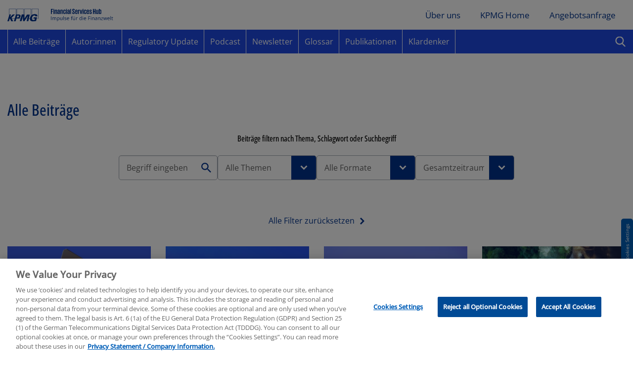

--- FILE ---
content_type: text/html; charset=UTF-8
request_url: https://klardenker.kpmg.de/financialservices-hub/alle-artikel/?tag=383
body_size: 12487
content:
<!DOCTYPE html>
<html lang="de">
<head>
    <meta charset="<?php bloginfo('charset'); ?>">
    <meta name="viewport" content="width=device-width, initial-scale=1,user-scalable=no">
    <meta http-equiv="X-UA-Compatible" content="IE=edge,chrome=1"/>
    <link rel="profile" href="http://gmpg.org/xfn/11">
    <title>Alle Beiträge | KPMG Financial Services Hub</title>
    <meta name='robots' content='index, follow, max-image-preview:large, max-snippet:-1, max-video-preview:-1' />

	<!-- This site is optimized with the Yoast SEO Premium plugin v20.6 (Yoast SEO v26.6) - https://yoast.com/wordpress/plugins/seo/ -->
	<meta name="description" content="Alle Beiträge auf unserem Blog adressieren Zukunftsthemen von Banken und Versicherungen und geben Impulse für die Finanzwelt von morgen." />
	<link rel="canonical" href="https://klardenker.kpmg.de/financialservices-hub/alle-artikel/" />
	<meta property="og:locale" content="de_DE" />
	<meta property="og:type" content="article" />
	<meta property="og:title" content="Alle Beiträge" />
	<meta property="og:description" content="Alle Beiträge auf unserem Blog adressieren Zukunftsthemen von Banken und Versicherungen und geben Impulse für die Finanzwelt von morgen." />
	<meta property="og:url" content="https://klardenker.kpmg.de/financialservices-hub/alle-artikel/" />
	<meta property="og:site_name" content="KPMG Financial Services Hub" />
	<meta property="article:publisher" content="https://www.facebook.com/KPMG.AG.WPG/" />
	<meta property="article:modified_time" content="2025-09-26T08:45:58+00:00" />
	<meta property="og:image" content="https://klardenker.kpmg.de/wp-content/uploads/sites/2/2025/09/AMLA_Frankfurt_Messeturm_Skyline_2560x1706-scaled-600x403.jpg" />
	<meta name="twitter:card" content="summary_large_image" />
	<meta name="twitter:site" content="@KPMG_DE" />
	<script type="application/ld+json" class="yoast-schema-graph">{"@context":"https://schema.org","@graph":[{"@type":"WebPage","@id":"https://klardenker.kpmg.de/financialservices-hub/alle-artikel/","url":"https://klardenker.kpmg.de/financialservices-hub/alle-artikel/","name":"Alle Beiträge | KPMG Financial Services Hub","isPartOf":{"@id":"https://klardenker.kpmg.de/financialservices-hub/#website"},"primaryImageOfPage":{"@id":"https://klardenker.kpmg.de/financialservices-hub/alle-artikel/#primaryimage"},"image":{"@id":"https://klardenker.kpmg.de/financialservices-hub/alle-artikel/#primaryimage"},"thumbnailUrl":"https://klardenker.kpmg.de/wp-content/uploads/sites/2/2025/09/AMLA_Frankfurt_Messeturm_Skyline_2560x1706-scaled-600x403.jpg","datePublished":"2019-04-14T15:50:05+00:00","dateModified":"2025-09-26T08:45:58+00:00","description":"Alle Beiträge auf unserem Blog adressieren Zukunftsthemen von Banken und Versicherungen und geben Impulse für die Finanzwelt von morgen.","breadcrumb":{"@id":"https://klardenker.kpmg.de/financialservices-hub/alle-artikel/#breadcrumb"},"inLanguage":"de","potentialAction":[{"@type":"ReadAction","target":["https://klardenker.kpmg.de/financialservices-hub/alle-artikel/"]}]},{"@type":"ImageObject","inLanguage":"de","@id":"https://klardenker.kpmg.de/financialservices-hub/alle-artikel/#primaryimage","url":"https://klardenker.kpmg.de/wp-content/uploads/sites/2/2025/09/AMLA_Frankfurt_Messeturm_Skyline_2560x1706-scaled-600x403.jpg","contentUrl":"https://klardenker.kpmg.de/wp-content/uploads/sites/2/2025/09/AMLA_Frankfurt_Messeturm_Skyline_2560x1706-scaled-600x403.jpg"},{"@type":"BreadcrumbList","@id":"https://klardenker.kpmg.de/financialservices-hub/alle-artikel/#breadcrumb","itemListElement":[{"@type":"ListItem","position":1,"name":"Startseite","item":"https://klardenker.kpmg.de/financialservices-hub/"},{"@type":"ListItem","position":2,"name":"Alle Beiträge"}]},{"@type":"WebSite","@id":"https://klardenker.kpmg.de/financialservices-hub/#website","url":"https://klardenker.kpmg.de/financialservices-hub/","name":"KPMG Financial Services Hub","description":"","publisher":{"@id":"https://klardenker.kpmg.de/financialservices-hub/#organization"},"potentialAction":[{"@type":"SearchAction","target":{"@type":"EntryPoint","urlTemplate":"https://klardenker.kpmg.de/financialservices-hub/?s={search_term_string}"},"query-input":{"@type":"PropertyValueSpecification","valueRequired":true,"valueName":"search_term_string"}}],"inLanguage":"de"},{"@type":"Organization","@id":"https://klardenker.kpmg.de/financialservices-hub/#organization","name":"KPMG AG Wirtschaftsprüfungsgesellschaft","url":"https://klardenker.kpmg.de/financialservices-hub/","logo":{"@type":"ImageObject","inLanguage":"de","@id":"https://klardenker.kpmg.de/financialservices-hub/#/schema/logo/image/","url":"https://klardenker.kpmg.de/wp-content/uploads/sites/2/2022/07/KPMG_NoCP_RGB_279.jpg","contentUrl":"https://klardenker.kpmg.de/wp-content/uploads/sites/2/2022/07/KPMG_NoCP_RGB_279.jpg","width":1638,"height":1210,"caption":"KPMG AG Wirtschaftsprüfungsgesellschaft"},"image":{"@id":"https://klardenker.kpmg.de/financialservices-hub/#/schema/logo/image/"},"sameAs":["https://www.facebook.com/KPMG.AG.WPG/","https://x.com/KPMG_DE","https://de.linkedin.com/company/kpmg-deutschland","https://www.xing.com/pages/kpmgagwirtschaftspruefungsgesellschaft"]}]}</script>
	<!-- / Yoast SEO Premium plugin. -->


<script type="text/javascript" id="wpp-js" src="https://klardenker.kpmg.de/wp-content/plugins/wordpress-popular-posts/assets/js/wpp.min.js?ver=7.3.6" data-sampling="0" data-sampling-rate="100" data-api-url="https://klardenker.kpmg.de/financialservices-hub/wp-json/wordpress-popular-posts" data-post-id="175" data-token="f9eb3582e4" data-lang="0" data-debug="0"></script>
<style id='wp-img-auto-sizes-contain-inline-css' type='text/css'>
img:is([sizes=auto i],[sizes^="auto," i]){contain-intrinsic-size:3000px 1500px}
/*# sourceURL=wp-img-auto-sizes-contain-inline-css */
</style>
<style id='classic-theme-styles-inline-css' type='text/css'>
/**
 * These rules are needed for backwards compatibility.
 * They should match the button element rules in the base theme.json file.
 */
.wp-block-button__link {
	color: #ffffff;
	background-color: #32373c;
	border-radius: 9999px; /* 100% causes an oval, but any explicit but really high value retains the pill shape. */

	/* This needs a low specificity so it won't override the rules from the button element if defined in theme.json. */
	box-shadow: none;
	text-decoration: none;

	/* The extra 2px are added to size solids the same as the outline versions.*/
	padding: calc(0.667em + 2px) calc(1.333em + 2px);

	font-size: 1.125em;
}

.wp-block-file__button {
	background: #32373c;
	color: #ffffff;
	text-decoration: none;
}

/*# sourceURL=/wp-includes/css/classic-themes.css */
</style>
<link rel='stylesheet' id='me-spr-block-styles-css' href='https://klardenker.kpmg.de/wp-content/plugins/simple-post-redirect//css/block-styles.min.css' type='text/css' media='all' />
<link rel='stylesheet' id='ep_general_styles-css' href='https://klardenker.kpmg.de/wp-content/plugins/elasticpress/dist/css/general-styles.css' type='text/css' media='all' />
<link rel='stylesheet' id='app-frontend-css' href='https://klardenker.kpmg.de/wp-content/themes/themenportal/assets_dist/css/app.css?ver=1747046569' type='text/css' media='all' />
            <style id="wpp-loading-animation-styles">@-webkit-keyframes bgslide{from{background-position-x:0}to{background-position-x:-200%}}@keyframes bgslide{from{background-position-x:0}to{background-position-x:-200%}}.wpp-widget-block-placeholder,.wpp-shortcode-placeholder{margin:0 auto;width:60px;height:3px;background:#dd3737;background:linear-gradient(90deg,#dd3737 0%,#571313 10%,#dd3737 100%);background-size:200% auto;border-radius:3px;-webkit-animation:bgslide 1s infinite linear;animation:bgslide 1s infinite linear}</style>
            <link rel="icon" href="https://klardenker.kpmg.de/wp-content/uploads/sites/2/2019/04/cropped-cropped-app-icon_512x512-32x32.png" sizes="32x32" />
<link rel="icon" href="https://klardenker.kpmg.de/wp-content/uploads/sites/2/2019/04/cropped-cropped-app-icon_512x512-192x192.png" sizes="192x192" />
<link rel="apple-touch-icon" href="https://klardenker.kpmg.de/wp-content/uploads/sites/2/2019/04/cropped-cropped-app-icon_512x512-180x180.png" />
<meta name="msapplication-TileImage" content="https://klardenker.kpmg.de/wp-content/uploads/sites/2/2019/04/cropped-cropped-app-icon_512x512-270x270.png" />
		<style type="text/css" id="wp-custom-css">
			.single-kdeditor blockquote p{
	font-size:32px;
	max-width: none;
	margin-left: 0;
	padding-left:0;
}

.single-kdeditor blockquote{

	max-width: none;
	margin-left: 0;
	padding-left:0;
}

body.no-topic-nav .page-wrap{
	padding-top: 100px;
}

.image-caption, figcaption{
	font-style: italic;
	font-size: 15px;
}

.list-letters-filter {
	gap: 10px;
}		</style>
		
<style id='global-styles-inline-css' type='text/css'>
:root{--wp--preset--aspect-ratio--square: 1;--wp--preset--aspect-ratio--4-3: 4/3;--wp--preset--aspect-ratio--3-4: 3/4;--wp--preset--aspect-ratio--3-2: 3/2;--wp--preset--aspect-ratio--2-3: 2/3;--wp--preset--aspect-ratio--16-9: 16/9;--wp--preset--aspect-ratio--9-16: 9/16;--wp--preset--color--black: #000000;--wp--preset--color--cyan-bluish-gray: #abb8c3;--wp--preset--color--white: #ffffff;--wp--preset--color--pale-pink: #f78da7;--wp--preset--color--vivid-red: #cf2e2e;--wp--preset--color--luminous-vivid-orange: #ff6900;--wp--preset--color--luminous-vivid-amber: #fcb900;--wp--preset--color--light-green-cyan: #7bdcb5;--wp--preset--color--vivid-green-cyan: #00d084;--wp--preset--color--pale-cyan-blue: #8ed1fc;--wp--preset--color--vivid-cyan-blue: #0693e3;--wp--preset--color--vivid-purple: #9b51e0;--wp--preset--gradient--vivid-cyan-blue-to-vivid-purple: linear-gradient(135deg,rgb(6,147,227) 0%,rgb(155,81,224) 100%);--wp--preset--gradient--light-green-cyan-to-vivid-green-cyan: linear-gradient(135deg,rgb(122,220,180) 0%,rgb(0,208,130) 100%);--wp--preset--gradient--luminous-vivid-amber-to-luminous-vivid-orange: linear-gradient(135deg,rgb(252,185,0) 0%,rgb(255,105,0) 100%);--wp--preset--gradient--luminous-vivid-orange-to-vivid-red: linear-gradient(135deg,rgb(255,105,0) 0%,rgb(207,46,46) 100%);--wp--preset--gradient--very-light-gray-to-cyan-bluish-gray: linear-gradient(135deg,rgb(238,238,238) 0%,rgb(169,184,195) 100%);--wp--preset--gradient--cool-to-warm-spectrum: linear-gradient(135deg,rgb(74,234,220) 0%,rgb(151,120,209) 20%,rgb(207,42,186) 40%,rgb(238,44,130) 60%,rgb(251,105,98) 80%,rgb(254,248,76) 100%);--wp--preset--gradient--blush-light-purple: linear-gradient(135deg,rgb(255,206,236) 0%,rgb(152,150,240) 100%);--wp--preset--gradient--blush-bordeaux: linear-gradient(135deg,rgb(254,205,165) 0%,rgb(254,45,45) 50%,rgb(107,0,62) 100%);--wp--preset--gradient--luminous-dusk: linear-gradient(135deg,rgb(255,203,112) 0%,rgb(199,81,192) 50%,rgb(65,88,208) 100%);--wp--preset--gradient--pale-ocean: linear-gradient(135deg,rgb(255,245,203) 0%,rgb(182,227,212) 50%,rgb(51,167,181) 100%);--wp--preset--gradient--electric-grass: linear-gradient(135deg,rgb(202,248,128) 0%,rgb(113,206,126) 100%);--wp--preset--gradient--midnight: linear-gradient(135deg,rgb(2,3,129) 0%,rgb(40,116,252) 100%);--wp--preset--font-size--small: 13px;--wp--preset--font-size--medium: 20px;--wp--preset--font-size--large: 36px;--wp--preset--font-size--x-large: 42px;--wp--preset--spacing--20: 0.44rem;--wp--preset--spacing--30: 0.67rem;--wp--preset--spacing--40: 1rem;--wp--preset--spacing--50: 1.5rem;--wp--preset--spacing--60: 2.25rem;--wp--preset--spacing--70: 3.38rem;--wp--preset--spacing--80: 5.06rem;--wp--preset--shadow--natural: 6px 6px 9px rgba(0, 0, 0, 0.2);--wp--preset--shadow--deep: 12px 12px 50px rgba(0, 0, 0, 0.4);--wp--preset--shadow--sharp: 6px 6px 0px rgba(0, 0, 0, 0.2);--wp--preset--shadow--outlined: 6px 6px 0px -3px rgb(255, 255, 255), 6px 6px rgb(0, 0, 0);--wp--preset--shadow--crisp: 6px 6px 0px rgb(0, 0, 0);}:where(.is-layout-flex){gap: 0.5em;}:where(.is-layout-grid){gap: 0.5em;}body .is-layout-flex{display: flex;}.is-layout-flex{flex-wrap: wrap;align-items: center;}.is-layout-flex > :is(*, div){margin: 0;}body .is-layout-grid{display: grid;}.is-layout-grid > :is(*, div){margin: 0;}:where(.wp-block-columns.is-layout-flex){gap: 2em;}:where(.wp-block-columns.is-layout-grid){gap: 2em;}:where(.wp-block-post-template.is-layout-flex){gap: 1.25em;}:where(.wp-block-post-template.is-layout-grid){gap: 1.25em;}.has-black-color{color: var(--wp--preset--color--black) !important;}.has-cyan-bluish-gray-color{color: var(--wp--preset--color--cyan-bluish-gray) !important;}.has-white-color{color: var(--wp--preset--color--white) !important;}.has-pale-pink-color{color: var(--wp--preset--color--pale-pink) !important;}.has-vivid-red-color{color: var(--wp--preset--color--vivid-red) !important;}.has-luminous-vivid-orange-color{color: var(--wp--preset--color--luminous-vivid-orange) !important;}.has-luminous-vivid-amber-color{color: var(--wp--preset--color--luminous-vivid-amber) !important;}.has-light-green-cyan-color{color: var(--wp--preset--color--light-green-cyan) !important;}.has-vivid-green-cyan-color{color: var(--wp--preset--color--vivid-green-cyan) !important;}.has-pale-cyan-blue-color{color: var(--wp--preset--color--pale-cyan-blue) !important;}.has-vivid-cyan-blue-color{color: var(--wp--preset--color--vivid-cyan-blue) !important;}.has-vivid-purple-color{color: var(--wp--preset--color--vivid-purple) !important;}.has-black-background-color{background-color: var(--wp--preset--color--black) !important;}.has-cyan-bluish-gray-background-color{background-color: var(--wp--preset--color--cyan-bluish-gray) !important;}.has-white-background-color{background-color: var(--wp--preset--color--white) !important;}.has-pale-pink-background-color{background-color: var(--wp--preset--color--pale-pink) !important;}.has-vivid-red-background-color{background-color: var(--wp--preset--color--vivid-red) !important;}.has-luminous-vivid-orange-background-color{background-color: var(--wp--preset--color--luminous-vivid-orange) !important;}.has-luminous-vivid-amber-background-color{background-color: var(--wp--preset--color--luminous-vivid-amber) !important;}.has-light-green-cyan-background-color{background-color: var(--wp--preset--color--light-green-cyan) !important;}.has-vivid-green-cyan-background-color{background-color: var(--wp--preset--color--vivid-green-cyan) !important;}.has-pale-cyan-blue-background-color{background-color: var(--wp--preset--color--pale-cyan-blue) !important;}.has-vivid-cyan-blue-background-color{background-color: var(--wp--preset--color--vivid-cyan-blue) !important;}.has-vivid-purple-background-color{background-color: var(--wp--preset--color--vivid-purple) !important;}.has-black-border-color{border-color: var(--wp--preset--color--black) !important;}.has-cyan-bluish-gray-border-color{border-color: var(--wp--preset--color--cyan-bluish-gray) !important;}.has-white-border-color{border-color: var(--wp--preset--color--white) !important;}.has-pale-pink-border-color{border-color: var(--wp--preset--color--pale-pink) !important;}.has-vivid-red-border-color{border-color: var(--wp--preset--color--vivid-red) !important;}.has-luminous-vivid-orange-border-color{border-color: var(--wp--preset--color--luminous-vivid-orange) !important;}.has-luminous-vivid-amber-border-color{border-color: var(--wp--preset--color--luminous-vivid-amber) !important;}.has-light-green-cyan-border-color{border-color: var(--wp--preset--color--light-green-cyan) !important;}.has-vivid-green-cyan-border-color{border-color: var(--wp--preset--color--vivid-green-cyan) !important;}.has-pale-cyan-blue-border-color{border-color: var(--wp--preset--color--pale-cyan-blue) !important;}.has-vivid-cyan-blue-border-color{border-color: var(--wp--preset--color--vivid-cyan-blue) !important;}.has-vivid-purple-border-color{border-color: var(--wp--preset--color--vivid-purple) !important;}.has-vivid-cyan-blue-to-vivid-purple-gradient-background{background: var(--wp--preset--gradient--vivid-cyan-blue-to-vivid-purple) !important;}.has-light-green-cyan-to-vivid-green-cyan-gradient-background{background: var(--wp--preset--gradient--light-green-cyan-to-vivid-green-cyan) !important;}.has-luminous-vivid-amber-to-luminous-vivid-orange-gradient-background{background: var(--wp--preset--gradient--luminous-vivid-amber-to-luminous-vivid-orange) !important;}.has-luminous-vivid-orange-to-vivid-red-gradient-background{background: var(--wp--preset--gradient--luminous-vivid-orange-to-vivid-red) !important;}.has-very-light-gray-to-cyan-bluish-gray-gradient-background{background: var(--wp--preset--gradient--very-light-gray-to-cyan-bluish-gray) !important;}.has-cool-to-warm-spectrum-gradient-background{background: var(--wp--preset--gradient--cool-to-warm-spectrum) !important;}.has-blush-light-purple-gradient-background{background: var(--wp--preset--gradient--blush-light-purple) !important;}.has-blush-bordeaux-gradient-background{background: var(--wp--preset--gradient--blush-bordeaux) !important;}.has-luminous-dusk-gradient-background{background: var(--wp--preset--gradient--luminous-dusk) !important;}.has-pale-ocean-gradient-background{background: var(--wp--preset--gradient--pale-ocean) !important;}.has-electric-grass-gradient-background{background: var(--wp--preset--gradient--electric-grass) !important;}.has-midnight-gradient-background{background: var(--wp--preset--gradient--midnight) !important;}.has-small-font-size{font-size: var(--wp--preset--font-size--small) !important;}.has-medium-font-size{font-size: var(--wp--preset--font-size--medium) !important;}.has-large-font-size{font-size: var(--wp--preset--font-size--large) !important;}.has-x-large-font-size{font-size: var(--wp--preset--font-size--x-large) !important;}
/*# sourceURL=global-styles-inline-css */
</style>
<style id='core-block-supports-inline-css' type='text/css'>
/**
 * Core styles: block-supports
 */

/*# sourceURL=core-block-supports-inline-css */
</style>
</head>
<script type="text/plain" class="optanon-category-C0002">(function(w,d,s,l,i){w[l]=w[l]||[];w[l].push({'gtm.start':
new Date().getTime(),event:'gtm.js'});var f=d.getElementsByTagName(s)[0],
j=d.createElement(s),dl=l!='dataLayer'?'&l='+l:'';j.async=true;j.src=
'https://www.googletagmanager.com/gtm.js?id='+i+dl;f.parentNode.insertBefore(j,f);
})(window,document,'script','dataLayer','GTM-PD4H6R');</script>
<script nonce="261325e255" defer src="https://cdn.cookielaw.org/scripttemplates/otSDKStub.js"
        type="text/javascript"
        charset="UTF-8" data-domain-script="ea719476-f480-44e2-ae71-9acbb1d0577a"></script> <body class="wp-singular page-template-default page page-id-175 wp-theme-klardenker wp-child-theme-themenportal blog-2">
<!-- OneTrust Cookies Settings button start -->
<button id="ot-sdk-btn" class="ot-sdk-show-settings"></button>
<!-- OneTrust Cookies Settings button end -->
<div id="page" class="page-wrap"
     style="background-size:cover;">

    <header class="header">
        <div class="grid-container">
            <div class="header-upper js-header-upper">
                                                            <a class="display-block" href="https://klardenker.kpmg.de/financialservices-hub">
                            <img src="https://klardenker.kpmg.de/wp-content/uploads/sites/2/2024/03/240229-Logo-FS-Hub.svg" alt=""
                                 class="header-logo" width="100%"></a>
                                    
                <ul id="menu-hauptnavigation-2023" class="menu menu--one mainnav"><li id="menu-item-11676" class="menu-item menu-item-type-post_type menu-item-object-page menu-item-11676"><a href="https://klardenker.kpmg.de/financialservices-hub/ueber-uns/">Über uns</a></li>
<li id="menu-item-11677" class="menu-item menu-item-type-custom menu-item-object-custom menu-item-11677"><a href="https://home.kpmg/de/de/home.html">KPMG Home</a></li>
<li id="menu-item-11678" class="menu-item menu-item-type-custom menu-item-object-custom menu-item-11678"><a href="https://home.kpmg/de/de/home/dienstleistungen/rfp-form.html">Angebotsanfrage</a></li>
</ul>
                <div class="menu-toggle" data-toggle-nav>
                    <span class="menu-toggle-span"></span>
                    <span class="menu-toggle-span"></span>
                    <span class="menu-toggle-span"></span>
                    <span class="menu-toggle-span"></span>
                </div>
            </div>
        </div>
        <div class="topics-bar align-justify">
    <div class="grid-container">
        <div class="grid-x">
            <div class="cell">
                <ul class="topics-list nav-list-horizontal">
                                            <li>
                                                            <a data-nav-target="topic-11692"
                                   href="https://klardenker.kpmg.de/financialservices-hub/alle-artikel/">Alle Beiträge</a>
                                                                                </li>
                                            <li>
                                                            <a data-nav-target="topic-11693"
                                   href="https://klardenker.kpmg.de/financialservices-hub/autoren/">Autor:innen</a>
                                                                                </li>
                                            <li>
                                                            <a data-nav-target="topic-19254"
                                   href="https://klardenker.kpmg.de/financialservices-hub/regulatory-update/">Regulatory Update</a>
                                                                                </li>
                                            <li>
                                                            <a data-nav-target="topic-11694"
                                   href="https://klardenker.kpmg.de/financialservices-hub/podcasts/">Podcast</a>
                                                                                </li>
                                            <li>
                                                            <a data-nav-target="topic-11698"
                                   href="https://klardenker.kpmg.de/financialservices-hub/newsletter/">Newsletter</a>
                                                                                </li>
                                            <li>
                                                            <a data-nav-target="topic-12633"
                                   href="https://klardenker.kpmg.de/financialservices-hub/glossar/">Glossar</a>
                                                                                </li>
                                            <li>
                                                            <a data-nav-target="topic-13944"
                                   href="https://klardenker.kpmg.de/financialservices-hub/publikationen/">Publikationen</a>
                                                                                </li>
                                            <li>
                                                            <a data-nav-target="topic-11695"
                                   href="https://klardenker.kpmg.de/">Klardenker</a>
                                                                                </li>
                                    </ul>
                <div id="typeahead" class="search-input">
                    <form id="search" action="https://klardenker.kpmg.de/financialservices-hub" method="get" class="form" target="_top">
                        <input class="search typeahead-in" autocomplete="off" data-typeahead-in type="text" name="s"
                               value=""
                               placeholder="Suchbegriff eingeben ...">
                    </form>
                    <div class="toggle-wrap">
                        <div class="search-toggle" data-active="false"></div>
                        <div class="spinner"></div>
                    </div>
                </div>
            </div>
        </div>
    </div>
</div>
        <nav class="mobile-nav-wrap">
    <div class="nav-section">
        <div class="nav-section-container">
            <ul class="list--topics-mobile nav-list-vertical">
                                                        <li class="nav-section-title nav-section-title--child">
                        <a data-nav-target="topic-175"
                           href="https://klardenker.kpmg.de/financialservices-hub/alle-artikel/">Alle Beiträge
                        </a>
                                            </li>
                    <li data-nav-child style="display: none;">
                                            </li>

                                                        <li class="nav-section-title nav-section-title--child">
                        <a data-nav-target="topic-2197"
                           href="https://klardenker.kpmg.de/financialservices-hub/autoren/">Autor:innen
                        </a>
                                            </li>
                    <li data-nav-child style="display: none;">
                                            </li>

                                                        <li class="nav-section-title nav-section-title--child">
                        <a data-nav-target="topic-18058"
                           href="https://klardenker.kpmg.de/financialservices-hub/regulatory-update/">Regulatory Update
                        </a>
                                            </li>
                    <li data-nav-child style="display: none;">
                                            </li>

                                                        <li class="nav-section-title nav-section-title--child">
                        <a data-nav-target="topic-3940"
                           href="https://klardenker.kpmg.de/financialservices-hub/podcasts/">Podcast
                        </a>
                                            </li>
                    <li data-nav-child style="display: none;">
                                            </li>

                                                        <li class="nav-section-title nav-section-title--child">
                        <a data-nav-target="topic-11696"
                           href="https://klardenker.kpmg.de/financialservices-hub/newsletter/">Newsletter
                        </a>
                                            </li>
                    <li data-nav-child style="display: none;">
                                            </li>

                                                        <li class="nav-section-title nav-section-title--child">
                        <a data-nav-target="topic-12606"
                           href="https://klardenker.kpmg.de/financialservices-hub/glossar/">Glossar
                        </a>
                                            </li>
                    <li data-nav-child style="display: none;">
                                            </li>

                                                        <li class="nav-section-title nav-section-title--child">
                        <a data-nav-target="topic-13930"
                           href="https://klardenker.kpmg.de/financialservices-hub/publikationen/">Publikationen
                        </a>
                                            </li>
                    <li data-nav-child style="display: none;">
                                            </li>

                                                        <li class="nav-section-title nav-section-title--child">
                        <a data-nav-target="topic-11695"
                           href="https://klardenker.kpmg.de/">Klardenker
                        </a>
                                            </li>
                    <li data-nav-child style="display: none;">
                                            </li>

                            </ul>
        </div>
    </div>
    <div class="nav-section">
        <div class="nav-section-container">
            <ul id="menu-hauptnavigation-2023" class="menu menu--one mainnav"><li id="menu-item-11676" class="menu-item menu-item-type-post_type menu-item-object-page menu-item-11676"><a href="https://klardenker.kpmg.de/financialservices-hub/ueber-uns/">Über uns</a></li>
<li id="menu-item-11677" class="menu-item menu-item-type-custom menu-item-object-custom menu-item-11677"><a href="https://home.kpmg/de/de/home.html">KPMG Home</a></li>
<li id="menu-item-11678" class="menu-item menu-item-type-custom menu-item-object-custom menu-item-11678"><a href="https://home.kpmg/de/de/home/dienstleistungen/rfp-form.html">Angebotsanfrage</a></li>
</ul>
        </div>
    </div>
</nav>    </header>
    <div id="post-content" class="area with-2-modules post-content page content"><div id="module_175_3" class="os-edit-container module single-module mod-image-hero image-hero  view-page-header first-module module-pos-1 next-mod-posts-listing" ><div class="grid-container">
    <div class="grid-x grid-padding-x" style="margin-top: 98px;">
        <div class="small-12 cell">
            <h1 class="hl hl--page-headline hl--three">
                Alle Beiträge
            </h1>
                    </div>
    </div>
</div></div><div id="module_175_4" class="os-edit-container module single-module mod-posts-listing posts-listing  view-mit-sidebar last-module module-pos-2 prev-mod-image-hero" ><section>
    <div class="grid-container" data-posts-filter>
        <div class="grid-x grid-margin-x">
            <div class="small-12 cell">
                <div class="hl hl--sub text-center">
                    Beiträge filtern nach Thema, Schlagwort oder Suchbegriff
                </div>
                <form action="" method="get" data-filter-form>
                    <div class="posts-filter-wrap">
                        <div class="filter-form">
                            <div id="filterahead">
                                <input autocomplete="off" name="searchterm" type="text" data-filter-search
                                       class="input typeahead-in select select--one" data-typeahead-in
                                       placeholder="Begriff eingeben">
                            </div>
                            <select class="select select--one" data-filter-topics name="topic">
                                <option value="">Alle Themen</option>
                                                                    <option value="audit-perspectives">Audit Perspectives</option>
                                                                    <option value="capital-markets-insights">Capital Markets Insights</option>
                                                                    <option value="cloud-enabled-business-transformation">Cloud</option>
                                                                    <option value="cloud-und-cyber-security">Cloud und Cyber Security</option>
                                                                    <option value="customer-centricity">Customer Centricity</option>
                                                                    <option value="data-at-fs">Daten</option>
                                                                    <option value="datenmanagement-und-ki">Datenmanagement und KI</option>
                                                                    <option value="digital-assets">Digital Assets</option>
                                                                    <option value="digital-audit">Digital Audit</option>
                                                                    <option value="digital-finance-risk">Digital Finance &amp; Risk</option>
                                                                    <option value="digital-tax">Digital Tax</option>
                                                                    <option value="digital-transformation">Digital Transformation</option>
                                                                    <option value="digitale-transformation-und-innovation">Digitale Transformation und Innovation</option>
                                                                    <option value="finance-und-risk">Finance und Risk</option>
                                                                    <option value="future-of-risk">Future of Risk</option>
                                                                    <option value="it-compliance-und-cyber-security">IT-Compliance und Cyber Security</option>
                                                                    <option value="optimierung-der-banksteuerung">Integrierte Unternehmenssteuerung</option>
                                                                    <option value="mergers-and-acquisitions">Mergers &amp; Acquisitions</option>
                                                                    <option value="mergers-and-acquisitions-2">Mergers and Acquisitions</option>
                                                                    <option value="nachhaltigkeit-und-esg">Nachhaltigkeit und ESG</option>
                                                                    <option value="new-work-im-finanzsektor">New Work im Finanzsektor</option>
                                                                    <option value="payments-und-digital-assets">Payments und Digital Assets</option>
                                                                    <option value="prozessoptimierungen-automatisierung">Prozessoptimierungen und Automatisierung</option>
                                                                    <option value="regulatorik-und-compliance">Regulatorik und Compliance</option>
                                                                    <option value="sustainable-finance">Sustainable Finance und ESG</option>
                                                                    <option value="tax">Tax</option>
                                                                    <option value="innovation">Technology Enabled Innovation</option>
                                                            </select>
                            <select class="select select--one" data-filter-types name="type">
                                <option value="">Alle Formate</option>
                                <option value="post">Artikel</option>
                                <option value="podcast">Podcast</option>
                                <option value="video">Videos</option>
                            </select>
                            <select class="select select--one" data-filter-years name="year">
                                <option value="">Gesamtzeitraum</option>
                                <option value="2024">2024</option>
                                <option value="2023">2023</option>
                                <option value="2022">2022</option>
                                <option value="2021">2021</option>
                                <option value="2020">2020</option>
                            </select>
                        </div>
                        <div class="filter-reset" data-filter-reset>
                            Alle Filter zurücksetzen
                        </div>
                    </div>
                </form>
            </div>
        </div>

        <div class="grid-x grid-margin-x">
            <div class="cell large-12">
                <div class="grid-x grid-margin-x medium-up-2 large-up-4" data-lm-container>
                                            <div class="cell flex-container">
                            <div class="teaser teaser--one teaser--badge ">
    <a href="https://klardenker.kpmg.de/financialservices-hub/digital-und-nahtlos-die-wallet-der-neue-kundenzugang-im-retail-banking/" class="teaser-link">
                    <div class="teaser-image-container">
                <img loading="eager" class="teaser-image" src="https://klardenker.kpmg.de/wp-content/uploads/sites/2/2026/01/Digital_Wallet_Banking_First_Geldboerse_Gold_2560x1706-scaled-600x403.jpg"
                     alt="" width="600" height="403">
            </div>
        
        <div class="teaser-content">
                            <span class="badge badge--small">
                Payments und Digital Assets
			</span>
                                    <h3 class="hl hl--fontone hl--three">
                Digital und nahtlos: Die Wallet, der neue Kundenzugang im Retail-Banking
            </h3>

                <div class="post-meta">
                        

                    19.01.2026 | ca. 6 Minuten Lesezeit
            </div>
            <p>
                Der Wettlauf um Relevanz ist gestartet – Banken sollten sich jetzt positionieren.
            </p>
        </div>
    </a>
    <div class="flex-v-end authors-container  multiple-authors ">
    <a href="https://klardenker.kpmg.de/financialservices-hub/autoren/dr-arvind-sarin/" class="authors--wrap">
                    <figure class="flex-dir-row align-middle flex-container">
                <div class="rounded rounded--small">
                    <img loading="lazy"
                            src="https://klardenker.kpmg.de/wp-content/uploads/sites/2/2022/01/Dr.Sarin_Arvind_1200_1200px-100x100xcenterxtop.png"
                            alt="Dr. Arvind Sarin" width="60" height="60">
                </div>
                <figcaption>Dr. Arvind Sarin</figcaption>
            </figure>
            </a>
    <a href="https://klardenker.kpmg.de/financialservices-hub/autoren/jens-siebert/" class="authors--wrap">
                    <figure class="flex-dir-row align-middle flex-container">
                <div class="rounded rounded--small">
                    <img loading="lazy"
                            src="https://klardenker.kpmg.de/wp-content/uploads/sites/2/2022/08/Foto_Jens_Siebert_1200x1200-1-100x100xcenterxtop.png"
                            alt="Jens Siebert" width="60" height="60">
                </div>
                <figcaption>Jens Siebert</figcaption>
            </figure>
            </a>
    <a href="https://klardenker.kpmg.de/financialservices-hub/autoren/robert-wassmer/" class="authors--wrap">
                    <figure class="flex-dir-row align-middle flex-container">
                <div class="rounded rounded--small">
                    <img loading="lazy"
                            src="https://klardenker.kpmg.de/wp-content/uploads/sites/2/2026/01/Wassmer_Robert_1200x1200-1-scaled-100x100xcenterxtop.png"
                            alt="Robert Wassmer" width="60" height="60">
                </div>
                <figcaption>Robert Wassmer</figcaption>
            </figure>
            </a>
</div></div>
                        </div>
                                                                    <div class="cell flex-container">
                            <div class="teaser teaser--one teaser--badge ">
    <a href="https://klardenker.kpmg.de/financialservices-hub/nis-2-neue-anforderungen-an-die-cybersicherheit-fuer-finanzunternehmen/" class="teaser-link">
                    <div class="teaser-image-container">
                <img loading="eager" class="teaser-image" src="https://klardenker.kpmg.de/wp-content/uploads/sites/2/2026/01/NIS-2_Cyber_Security_DORA_Schluessel_Key_Technologie_2560x1706-scaled-600x403.jpg"
                     alt="" width="600" height="403">
            </div>
        
        <div class="teaser-content">
                            <span class="badge badge--small">
                Cloud und Cyber Security
			</span>
                                    <h3 class="hl hl--fontone hl--three">
                NIS-2 – neue Anforderungen an die Cybersicherheit für Finanzunternehmen
            </h3>

                <div class="post-meta">
                        

                    16.01.2026 | ca. 5 Minuten Lesezeit
            </div>
            <p>
                Regularie ergänzt DORA-Pflichten und nimmt die Geschäftsführung in persönliche Haftung.
            </p>
        </div>
    </a>
    <div class="flex-v-end authors-container  multiple-authors ">
    <a href="https://klardenker.kpmg.de/financialservices-hub/autoren/vaike-metzger/" class="authors--wrap">
                    <figure class="flex-dir-row align-middle flex-container">
                <div class="rounded rounded--small">
                    <img loading="lazy"
                            src="https://klardenker.kpmg.de/wp-content/uploads/sites/2/2020/04/Metzger_Vaike__2_1200x1200_new-100x100xcenterxtop.png"
                            alt="Vaike  Metzger" width="60" height="60">
                </div>
                <figcaption>Vaike  Metzger</figcaption>
            </figure>
            </a>
    <a href="https://klardenker.kpmg.de/financialservices-hub/autoren/christian-nern/" class="authors--wrap">
                    <figure class="flex-dir-row align-middle flex-container">
                <div class="rounded rounded--small">
                    <img loading="lazy"
                            src="https://klardenker.kpmg.de/wp-content/uploads/sites/2/2019/09/Nern-Christian-1200x1200_neu-1-100x100xcenterxtop.png"
                            alt="Christian Nern" width="60" height="60">
                </div>
                <figcaption>Christian Nern</figcaption>
            </figure>
            </a>
    <a href="https://klardenker.kpmg.de/financialservices-hub/autoren/lucas-daus/" class="authors--wrap">
                    <figure class="flex-dir-row align-middle flex-container">
                <div class="rounded rounded--small">
                    <img loading="lazy"
                            src="https://klardenker.kpmg.de/wp-content/uploads/sites/2/2026/01/Daus-Lucas-1200x1200-1-100x100xcenterxtop.png"
                            alt="Lucas  Daus" width="60" height="60">
                </div>
                <figcaption>Lucas  Daus</figcaption>
            </figure>
            </a>
</div></div>
                        </div>
                                                                    <div class="cell flex-container">
                            <div class="teaser teaser--one teaser--badge ">
    <a href="https://klardenker.kpmg.de/financialservices-hub/ein-blick-auf-die-neue-bafin-orientierungshilfe-zu-kuenstlicher-intelligenz/" class="teaser-link">
                    <div class="teaser-image-container">
                <img loading="eager" class="teaser-image" src="https://klardenker.kpmg.de/wp-content/uploads/sites/2/2026/01/KI_Bafin_Orientierung_Hilfe_Weg_Labyrinth_2560x1706-scaled-600x403.jpg"
                     alt="" width="600" height="403">
            </div>
        
        <div class="teaser-content">
                            <span class="badge badge--small">
                Datenmanagement und KI
			</span>
                                    <h3 class="hl hl--fontone hl--three">
                Ein Blick auf die neue BaFin-Orientierungshilfe zu künstlicher Intelligenz
            </h3>

                <div class="post-meta">
                        

                    16.01.2026 | ca. 6 Minuten Lesezeit
            </div>
            <p>
                DORA, AI Act und mehr: Wie Finanzinstitute KI-Risiken meistern
            </p>
        </div>
    </a>
    <div class="flex-v-end authors-container  multiple-authors ">
    <a href="https://klardenker.kpmg.de/financialservices-hub/autoren/daniel-wagenknecht/" class="authors--wrap">
                    <figure class="flex-dir-row align-middle flex-container">
                <div class="rounded rounded--small">
                    <img loading="lazy"
                            src="https://klardenker.kpmg.de/wp-content/uploads/sites/2/2019/04/Daniel_Wagenknecht_Autoren_1x1_neu-100x100xcenterxtop.png"
                            alt="Daniel Wagenknecht" width="60" height="60">
                </div>
                <figcaption>Daniel Wagenknecht</figcaption>
            </figure>
            </a>
    <a href="https://klardenker.kpmg.de/financialservices-hub/autoren/julia-ester/" class="authors--wrap">
                    <figure class="flex-dir-row align-middle flex-container">
                <div class="rounded rounded--small">
                    <img loading="lazy"
                            src="https://klardenker.kpmg.de/wp-content/uploads/sites/2/2025/10/Ester_Julia_Portrait_1200x1200-100x100xcenterxtop.png"
                            alt="Julia Ester" width="60" height="60">
                </div>
                <figcaption>Julia Ester</figcaption>
            </figure>
            </a>
    <a href="https://klardenker.kpmg.de/financialservices-hub/autoren/christian-waechter/" class="authors--wrap">
                    <figure class="flex-dir-row align-middle flex-container">
                <div class="rounded rounded--small">
                    <img loading="lazy"
                            src="https://klardenker.kpmg.de/wp-content/uploads/sites/2/2025/09/Profilbild_Christian_Waechter_1200x1200-100x100xcenterxtop.png"
                            alt="Christian Wächter" width="60" height="60">
                </div>
                <figcaption>Christian Wächter</figcaption>
            </figure>
            </a>
</div></div>
                        </div>
                                                                    <div class="cell flex-container">
                            <div class="teaser teaser--one teaser--badge ">
    <a href="https://klardenker.kpmg.de/financialservices-hub/esg-reporting-tools-als-strategischer-hebel-fuer-governance-und-performance-in-banken/" class="teaser-link">
                    <div class="teaser-image-container">
                <img loading="eager" class="teaser-image" src="https://klardenker.kpmg.de/wp-content/uploads/sites/2/2026/01/ESG_Reporting_Tool_Wald_Wasserfall_2560x1706-scaled-600x403.jpg"
                     alt="" width="600" height="403">
            </div>
        
        <div class="teaser-content">
                            <span class="badge badge--small">
                Nachhaltigkeit und ESG
			</span>
                                    <h3 class="hl hl--fontone hl--three">
                ESG-Reporting-Tools als strategischer Hebel für Governance und Performance in Banken
            </h3>

                <div class="post-meta">
                        

                    14.01.2026 | ca. 3 Minuten Lesezeit
            </div>
            <p>
                Warum Banken ESG-Reporting-Tools nutzen sollten
            </p>
        </div>
    </a>
    <div class="flex-v-end authors-container  multiple-authors ">
    <a href="https://klardenker.kpmg.de/financialservices-hub/autoren/holger-wussler/" class="authors--wrap">
                    <figure class="flex-dir-row align-middle flex-container">
                <div class="rounded rounded--small">
                    <img loading="lazy"
                            src="https://klardenker.kpmg.de/wp-content/uploads/sites/2/2020/07/HolgerWussler_Neu_1200x1200-1-100x100xcenterxtop.png"
                            alt="Holger Wußler" width="60" height="60">
                </div>
                <figcaption>Holger Wußler</figcaption>
            </figure>
            </a>
    <a href="https://klardenker.kpmg.de/financialservices-hub/autoren/lisa-ertl/" class="authors--wrap">
                    <figure class="flex-dir-row align-middle flex-container">
                <div class="rounded rounded--small">
                    <img loading="lazy"
                            src="https://klardenker.kpmg.de/wp-content/uploads/sites/2/2022/05/Ertl_Lisa_3_Quadratisch-Transparent_1200x1200-100x100xcenterxtop.png"
                            alt="Lisa Ertl" width="60" height="60">
                </div>
                <figcaption>Lisa Ertl</figcaption>
            </figure>
            </a>
    <a href="https://klardenker.kpmg.de/financialservices-hub/autoren/joel-santos/" class="authors--wrap">
                    <figure class="flex-dir-row align-middle flex-container">
                <div class="rounded rounded--small">
                    <img loading="lazy"
                            src="https://klardenker.kpmg.de/wp-content/uploads/sites/2/2022/08/Santos_Joel_2K_1200x1200-100x100xcenterxtop.png"
                            alt="Joel  Santos" width="60" height="60">
                </div>
                <figcaption>Joel  Santos</figcaption>
            </figure>
            </a>
</div></div>
                        </div>
                                                    <div class="separator"></div>
                                                                    <div class="cell flex-container">
                            <div class="teaser teaser--one teaser--badge ">
    <a href="https://klardenker.kpmg.de/financialservices-hub/co%e2%82%82-kompensation-chancen-fuer-finanzinstitute-in-einem-wachsenden-markt/" class="teaser-link">
                    <div class="teaser-image-container">
                <img loading="eager" class="teaser-image" src="https://klardenker.kpmg.de/wp-content/uploads/sites/2/2026/01/CO2_Kompensation_Finanzen_Nachhaltigkeit_Weltkugel_2560x1806-scaled-600x403.jpg"
                     alt="" width="600" height="403">
            </div>
        
        <div class="teaser-content">
                            <span class="badge badge--small">
                Nachhaltigkeit und ESG
			</span>
                                    <h3 class="hl hl--fontone hl--three">
                CO₂-Kompensation: Chancen für Finanzinstitute in einem wachsenden Markt
            </h3>

                <div class="post-meta">
                        

                    13.01.2026 | ca. 6 Minuten Lesezeit
            </div>
            <p>
                Wie Banken mit CO₂-Zertifikaten Klimaziele erreichen und neue Märkte erschließen 
            </p>
        </div>
    </a>
    <div class="flex-v-end authors-container  multiple-authors ">
    <a href="https://klardenker.kpmg.de/financialservices-hub/autoren/lisa-ertl/" class="authors--wrap">
                    <figure class="flex-dir-row align-middle flex-container">
                <div class="rounded rounded--small">
                    <img loading="lazy"
                            src="https://klardenker.kpmg.de/wp-content/uploads/sites/2/2022/05/Ertl_Lisa_3_Quadratisch-Transparent_1200x1200-100x100xcenterxtop.png"
                            alt="Lisa Ertl" width="60" height="60">
                </div>
                <figcaption>Lisa Ertl</figcaption>
            </figure>
            </a>
    <a href="https://klardenker.kpmg.de/financialservices-hub/autoren/annika-foerster/" class="authors--wrap">
                    <figure class="flex-dir-row align-middle flex-container">
                <div class="rounded rounded--small">
                    <img loading="lazy"
                            src="https://klardenker.kpmg.de/wp-content/uploads/sites/2/2024/03/Foerster-Annika-1200x1200-2-100x100xcenterxtop.png"
                            alt="Annika Förster" width="60" height="60">
                </div>
                <figcaption>Annika Förster</figcaption>
            </figure>
            </a>
</div></div>
                        </div>
                                                                    <div class="cell flex-container">
                            <div class="teaser teaser--one teaser--badge ">
    <a href="https://klardenker.kpmg.de/financialservices-hub/strategische-prioritaeten-fuer-ctos-im-finanzsektor/" class="teaser-link">
                    <div class="teaser-image-container">
                <img loading="eager" class="teaser-image" src="https://klardenker.kpmg.de/wp-content/uploads/sites/2/2026/01/CTO_Ausblick_Massstab_Diagramm_Digital_Technologie_KI_2560x1706-scaled-600x403.jpg"
                     alt="" width="600" height="403">
            </div>
        
        <div class="teaser-content">
                            <span class="badge badge--small">
                Digitale Transformation und Innovation
			</span>
                                    <h3 class="hl hl--fontone hl--three">
                Jahresausblick 2026: Strategische Prioritäten für CTOs im Finanzsektor
            </h3>

                <div class="post-meta">
                        

                    13.01.2026 | ca. 3 Minuten Lesezeit
            </div>
            <p>
                Regulierung, KI, Cloud: Warum 2026 messbare Ergebnisse zählen
            </p>
        </div>
    </a>
    <div class="flex-v-end authors-container ">
    <a href="https://klardenker.kpmg.de/financialservices-hub/autoren/jana-behr/" class="authors--wrap">
                    <figure class="flex-dir-row align-middle flex-container">
                <div class="rounded rounded--small">
                    <img loading="lazy"
                            src="https://klardenker.kpmg.de/wp-content/uploads/sites/2/2022/01/Behr_Jana_1200_1200px-Neu-100x100xcenterxtop.png"
                            alt="Jana Behr" width="60" height="60">
                </div>
                <figcaption>Jana Behr</figcaption>
            </figure>
            </a>
</div></div>
                        </div>
                                                                    <div class="cell flex-container">
                            <div class="teaser teaser--one teaser--badge ">
    <a href="https://klardenker.kpmg.de/financialservices-hub/asset-management-im-wandel-das-sind-die-schluesselthemen-fuer-2026/" class="teaser-link">
                    <div class="teaser-image-container">
                <img loading="eager" class="teaser-image" src="https://klardenker.kpmg.de/wp-content/uploads/sites/2/2026/01/Frau_Asset_Management_CEO_Vorstaendin_Ausblick_2560x1706-scaled-600x403.jpg"
                     alt="" width="600" height="403">
            </div>
        
        <div class="teaser-content">
                            <span class="badge badge--small">
                Digitale Transformation und Innovation
			</span>
                                    <h3 class="hl hl--fontone hl--three">
                Asset Management im Wandel: Das sind die Schlüsselthemen für 2026
            </h3>

                <div class="post-meta">
                        

                    06.01.2026 | ca. 4 Minuten Lesezeit
            </div>
            <p>
                T+1, FiDA und Hybridmodelle im Vertrieb bewegen die Branche besonders. 
            </p>
        </div>
    </a>
    <div class="flex-v-end authors-container ">
    <a href="https://klardenker.kpmg.de/financialservices-hub/autoren/maren-schmitz/" class="authors--wrap">
                    <figure class="flex-dir-row align-middle flex-container">
                <div class="rounded rounded--small">
                    <img loading="lazy"
                            src="https://klardenker.kpmg.de/wp-content/uploads/sites/2/2019/08/Maren_Schmitz_1200x1200_neu-100x100xcenterxtop.png"
                            alt="Maren Schmitz" width="60" height="60">
                </div>
                <figcaption>Maren Schmitz</figcaption>
            </figure>
            </a>
</div></div>
                        </div>
                                                                    <div class="cell flex-container">
                            <div class="teaser teaser--one teaser--badge ">
    <a href="https://klardenker.kpmg.de/financialservices-hub/das-sind-die-prioritaeten-fuer-versicherer-im-neuen-jahr/" class="teaser-link">
                    <div class="teaser-image-container">
                <img loading="eager" class="teaser-image" src="https://klardenker.kpmg.de/wp-content/uploads/sites/2/2026/01/Insurance_Versicherungen_Jahresausblick_2560x1706-scaled-600x403.jpg"
                     alt="" width="600" height="403">
            </div>
        
        <div class="teaser-content">
                            <span class="badge badge--small">
                Digitale Transformation und Innovation
			</span>
                                    <h3 class="hl hl--fontone hl--three">
                Das sind die Prioritäten für Versicherer im neuen Jahr
            </h3>

                <div class="post-meta">
                        

                    06.01.2026 | ca. 5 Minuten Lesezeit
            </div>
            <p>
                KI, Konsolidierung und wachsende Risiken bestimmen die Agenda 2026.
            </p>
        </div>
    </a>
    <div class="flex-v-end authors-container ">
    <a href="https://klardenker.kpmg.de/financialservices-hub/autoren/stefan-heyers/" class="authors--wrap">
                    <figure class="flex-dir-row align-middle flex-container">
                <div class="rounded rounded--small">
                    <img loading="lazy"
                            src="https://klardenker.kpmg.de/wp-content/uploads/sites/2/2023/05/HeyersStefan-6708_1200x1200_neu-100x100xcenterxtop.png"
                            alt="Stefan Heyers " width="60" height="60">
                </div>
                <figcaption>Stefan Heyers </figcaption>
            </figure>
            </a>
</div></div>
                        </div>
                                                    <div class="separator"></div>
                                                                    <div class="cell flex-container">
                            <div class="teaser teaser--one teaser--badge ">
    <a href="https://klardenker.kpmg.de/financialservices-hub/die-neue-komplexitaet-meistern-was-fuer-banken-2026-wichtig-wird/" class="teaser-link">
                    <div class="teaser-image-container">
                <img loading="eager" class="teaser-image" src="https://klardenker.kpmg.de/wp-content/uploads/sites/2/2026/01/Banking_Labyrinth_Auswahl_Tueren_Ausblick_2560x1706-scaled-600x403.jpg"
                     alt="" width="600" height="403">
            </div>
        
        <div class="teaser-content">
                            <span class="badge badge--small">
                Finance und Risk
			</span>
                                    <h3 class="hl hl--fontone hl--three">
                Die neue Komplexität meistern: Was für Banken 2026 wichtig wird
            </h3>

                <div class="post-meta">
                        

                    06.01.2026 | ca. 4 Minuten Lesezeit
            </div>
            <p>
                Banken müssen ihre Steuerung neu ausrichten – hin zu einem integrierten Betriebsmodell.
            </p>
        </div>
    </a>
    <div class="flex-v-end authors-container ">
    <a href="https://klardenker.kpmg.de/financialservices-hub/autoren/dr-matthias-mayer/" class="authors--wrap">
                    <figure class="flex-dir-row align-middle flex-container">
                <div class="rounded rounded--small">
                    <img loading="lazy"
                            src="https://klardenker.kpmg.de/wp-content/uploads/sites/2/2019/06/Dr.Mayer_Matthias_1200_1200px-1-e1734628627150-100x100xcenterxtop.png"
                            alt="Dr. Matthias Mayer" width="60" height="60">
                </div>
                <figcaption>Dr. Matthias Mayer</figcaption>
            </figure>
            </a>
</div></div>
                        </div>
                                                                    <div class="cell flex-container">
                            <div class="teaser teaser--one teaser--badge ">
    <a href="https://klardenker.kpmg.de/financialservices-hub/ein-weiteres-jahr-in-der-cash-flow-aera-steht-bevor-schluesselthemen-fuer-den-deutschen-immobilienmarkt-2026/" class="teaser-link">
                    <div class="teaser-image-container">
                <img loading="eager" class="teaser-image" src="https://klardenker.kpmg.de/wp-content/uploads/sites/2/2026/01/Real_Estate_Ausblick_Haus_Immobilien_2560x1706-scaled-600x403.jpg"
                     alt="" width="600" height="403">
            </div>
        
        <div class="teaser-content">
                            <span class="badge badge--small">
                Finance und Risk
			</span>
                                    <h3 class="hl hl--fontone hl--three">
                Ein weiteres Jahr in der Cash-Flow Ära steht bevor: Schlüsselthemen für den deutschen Immobilienmarkt 2026
            </h3>

                <div class="post-meta">
                        

                    05.01.2026 | ca. 5 Minuten Lesezeit
            </div>
            <p>
                In einem stabilen Umfeld liegt der Fokus auf den Wachstumssegmenten.
            </p>
        </div>
    </a>
    <div class="flex-v-end authors-container  multiple-authors ">
    <a href="https://klardenker.kpmg.de/financialservices-hub/autoren/rene-drotleff/" class="authors--wrap">
                    <figure class="flex-dir-row align-middle flex-container">
                <div class="rounded rounded--small">
                    <img loading="lazy"
                            src="https://klardenker.kpmg.de/wp-content/uploads/sites/2/2019/04/Drotleff_Rene_Neu_1200x1200-100x100xcenterxtop.png"
                            alt="René Drotleff" width="60" height="60">
                </div>
                <figcaption>René Drotleff</figcaption>
            </figure>
            </a>
    <a href="https://klardenker.kpmg.de/financialservices-hub/autoren/christine-reitsamer/" class="authors--wrap">
                    <figure class="flex-dir-row align-middle flex-container">
                <div class="rounded rounded--small">
                    <img loading="lazy"
                            src="https://klardenker.kpmg.de/wp-content/uploads/sites/2/2021/05/Reitsamer_Christine_1200_1200px-100x100xcenterxtop.png"
                            alt="Christine Reitsamer" width="60" height="60">
                </div>
                <figcaption>Christine Reitsamer</figcaption>
            </figure>
            </a>
</div></div>
                        </div>
                                                                    <div class="cell flex-container">
                            <div class="teaser teaser--one teaser--badge ">
    <a href="https://klardenker.kpmg.de/financialservices-hub/die-regulatorischen-megathemen-fuer-banken-2026/" class="teaser-link">
                    <div class="teaser-image-container">
                <img loading="eager" class="teaser-image" src="https://klardenker.kpmg.de/wp-content/uploads/sites/2/2026/01/Regulatorik_Ausblick_Mann_Frau_Stadt_2560x1706-scaled-600x403.jpg"
                     alt="" width="600" height="403">
            </div>
        
        <div class="teaser-content">
                            <span class="badge badge--small">
                Regulatorik und Compliance
			</span>
                                    <h3 class="hl hl--fontone hl--three">
                Die regulatorischen Megathemen für Banken 2026
            </h3>

                <div class="post-meta">
                        

                    05.01.2026 | ca. 4 Minuten Lesezeit
            </div>
            <p>
                Technologie, Finanzdaten und Zahlungsverkehr: 2026 bleibt anspruchsvoll für Banken
            </p>
        </div>
    </a>
    <div class="flex-v-end authors-container  multiple-authors ">
    <a href="https://klardenker.kpmg.de/financialservices-hub/autoren/thilo-kasprowicz/" class="authors--wrap">
                    <figure class="flex-dir-row align-middle flex-container">
                <div class="rounded rounded--small">
                    <img loading="lazy"
                            src="https://klardenker.kpmg.de/wp-content/uploads/sites/2/2019/04/Thilo_Kasprowicz_Autoren_1200x1200-neu-100x100xcenterxtop.png"
                            alt="Thilo Kasprowicz" width="60" height="60">
                </div>
                <figcaption>Thilo Kasprowicz</figcaption>
            </figure>
            </a>
    <a href="https://klardenker.kpmg.de/financialservices-hub/autoren/theresa-albrecht/" class="authors--wrap">
                    <figure class="flex-dir-row align-middle flex-container">
                <div class="rounded rounded--small">
                    <img loading="lazy"
                            src="https://klardenker.kpmg.de/wp-content/uploads/sites/2/2025/01/Albrecht_Theresa_1_1200x1200-100x100xcenterxtop.png"
                            alt="Theresa Albrecht" width="60" height="60">
                </div>
                <figcaption>Theresa Albrecht</figcaption>
            </figure>
            </a>
</div></div>
                        </div>
                                                                    <div class="cell flex-container">
                            <div class="teaser teaser--one teaser--badge ">
    <a href="https://klardenker.kpmg.de/financialservices-hub/dora-compliance-erfahrungen-aus-den-ersten-pruefungen/" class="teaser-link">
                    <div class="teaser-image-container">
                <img loading="eager" class="teaser-image" src="https://klardenker.kpmg.de/wp-content/uploads/sites/2/2026/01/Kollegen-besprechen-sich-vor-Laptop_ServiceNow_2560x1706-600x403.png"
                     alt="" width="600" height="403">
            </div>
        
        <div class="teaser-content">
                            <span class="badge badge--small">
                Regulatorik und Compliance
			</span>
                                    <h3 class="hl hl--fontone hl--three">
                DORA-Compliance: Erfahrungen aus den ersten Prüfungen
            </h3>

                <div class="post-meta">
                        

                    02.01.2026 | ca. 4 Minuten Lesezeit
            </div>
            <p>
                Plattform-Governance als Schlüssel zur Compliance und Resilienz
            </p>
        </div>
    </a>
    <div class="flex-v-end authors-container  multiple-authors ">
    <a href="https://klardenker.kpmg.de/financialservices-hub/autoren/florian-goeltl/" class="authors--wrap">
                    <figure class="flex-dir-row align-middle flex-container">
                <div class="rounded rounded--small">
                    <img loading="lazy"
                            src="https://klardenker.kpmg.de/wp-content/uploads/sites/2/2021/02/Goeltl_Florian_Neu_1200x1200-neu-100x100xcenterxtop.png"
                            alt="Florian Göltl" width="60" height="60">
                </div>
                <figcaption>Florian Göltl</figcaption>
            </figure>
            </a>
    <a href="https://klardenker.kpmg.de/financialservices-hub/autoren/julian-dersch/" class="authors--wrap">
                    <figure class="flex-dir-row align-middle flex-container">
                <div class="rounded rounded--small">
                    <img loading="lazy"
                            src="https://klardenker.kpmg.de/wp-content/uploads/sites/2/2023/04/Dersch_Julian_1200x1200-100x100xcenterxtop.png"
                            alt="Julian  Dersch" width="60" height="60">
                </div>
                <figcaption>Julian  Dersch</figcaption>
            </figure>
            </a>
</div></div>
                        </div>
                                                    <div class="separator"></div>
                                                            </div>
                <div class="grid-x align-center">
                    <div class="cell ">
                        <div class=" flex-container align-center">
                            <button class="btn btn--cobalt btn--loader mb-4 mt-4" data-lmp-trigger="posts"
                                    data-offset="12"
                                    data-ppp="6"
                                    data-ep="mp"
                                    data-has-more="1"
                                    data-type=""
                                    data-year=""
                                    data-topic=""><span
                                        class="btn--text"> Mehr Beiträge laden</span>
                                <span class="spinner"></span>
                            </button>
                        </div>
                    </div>
                </div>
            </div>
        </div>
    </div>
</section></div></div></div> <!-- end .page container -->

<div id="typeahead" class="overlay overlay--search js-search-overlay">
    <div class="overlay-content">
        <div class="overlay-headline">
            Suche
        </div>
        <form action="https://klardenker.kpmg.de/financialservices-hub" method="GET" target="_top" class="form form--search">
            <input  type="text" class="input input--search typeahead-in" name="s" placeholder="Begriff eingeben">
            <button type="submit" class="submit">Los</button>
        </form>
        <div class="overlay-close js-search-close">
            <span>Schliessen</span>
        </div>
    </div>
</div><div class="overlay overlay--search js-hs-overlay">
</div>
<div class="footer">
    <div class="footer-upper">
        <div class="footer-nav-wrap pt-2">
            <div class="grid-container">
                <div class="flex-container align-justify align-middle">
                    <div class="menu-footer-container"><ul id="menu-footer" class="footernav nav-list-horizontal"><li id="menu-item-262" class="menu-item menu-item-type-custom menu-item-object-custom menu-item-262"><a href="https://home.kpmg/de/de/home/misc/legal.html">Rechtliche Hinweise</a></li>
<li id="menu-item-263" class="menu-item menu-item-type-custom menu-item-object-custom menu-item-263"><a href="https://home.kpmg/de/de/home/misc/privacy.html">Datenschutzerklärung</a></li>
<li id="menu-item-1645" class="menu-item menu-item-type-post_type menu-item-object-page menu-item-1645"><a href="https://klardenker.kpmg.de/financialservices-hub/sitemap/">Sitemap</a></li>
<li id="menu-item-1341" class="menu-item menu-item-type-custom menu-item-object-custom menu-item-1341"><a href="https://klardenker.kpmg.de/hilfe/">Hilfe</a></li>
<li id="menu-item-265" class="menu-item menu-item-type-custom menu-item-object-custom menu-item-265"><a href="https://home.kpmg/de/de/home/misc/unternehmensangaben.html">Unternehmensangaben</a></li>
</ul></div>
                    <ul class="nav-list-horizontal social-links">
                        <li class="social-icon">
                            <a class="icon-rss" href="/feed" aria-label="Link zum RSS-Feed"></a>
                        </li>
                        <li class="social-icon">
                            <a class="icon-linkedin" aria-label="Link zum LinkedIn Profil von KPMG"
                               href="https://www.linkedin.com/company/kpmg-deutschland/"></a>
                        </li>
                        <li class="social-icon">
                            <a class="icon-twitter" aria-label="Link zum Twitter Profil von KPMG"
                               href="https://twitter.com/KPMG_DE"></a>
                        </li>
                        <li class="social-icon">
                            <a class="icon-facebook" aria-label="Link zum Facebook Profil von KPMG"
                               href="https://www.facebook.com/KPMG.AG.WPG"></a>
                        </li>
                        <li class="social-icon">
                            <a class="icon-xing" aria-label="Link zum Xing Profil von KPMG"
                               href="https://www.xing.com/pages/kpmgagwirtschaftspruefungsgesellschaft"></a>
                        </li>

                                                                                            </ul>
                </div>
            </div>
        </div>
    </div>
    <div class="grid-container" style="display:none;">
        <div class="footer-center">
            <div class="footer-center-box">
                <div class="menu-footer-2-spalte-1-container"><ul id="menu-footer-2-spalte-1" class="footer_nav menu menu--four"><li id="menu-item-1535" class="menu-item menu-item-type-custom menu-item-object-custom menu-item-1535"><a target="_blank" href="https://home.kpmg/de/de/home/misc/kontakt.html">Kontakt</a></li>
<li id="menu-item-1536" class="menu-item menu-item-type-custom menu-item-object-custom menu-item-1536"><a target="_blank" href="https://home.kpmg/de/de/home/ueber-kpmg/offices.html">KPMG-Standorte im Überblick</a></li>
<li id="menu-item-1537" class="menu-item menu-item-type-custom menu-item-object-custom menu-item-1537"><a target="_blank" href="https://home.kpmg/de/de/home/ueber-kpmg/social-media---kpmg.html">Social Media</a></li>
</ul></div>
                <div class="menu-footer-2-spalte-2-container"><ul id="menu-footer-2-spalte-2" class="footer_nav menu menu--four"><li id="menu-item-1538" class="menu-item menu-item-type-custom menu-item-object-custom menu-item-1538"><a target="_blank" href="https://home.kpmg/de/de/home/newsroom.html">Medien</a></li>
<li id="menu-item-1539" class="menu-item menu-item-type-custom menu-item-object-custom menu-item-1539"><a target="_blank" href="https://videostream.kpmg.de">KPMG Video</a></li>
<li id="menu-item-1540" class="menu-item menu-item-type-custom menu-item-object-custom menu-item-1540"><a target="_blank" href="https://home.kpmg/de/de/home/newsroom/press-releases.html">Pressemitteilungen</a></li>
</ul></div>
                <div class="menu-footer-2-spalte-3-container"><ul id="menu-footer-2-spalte-3" class="footer_nav menu menu--four"><li id="menu-item-1541" class="menu-item menu-item-type-custom menu-item-object-custom menu-item-1541"><a target="_blank" href="https://home.kpmg/de/de/home/themen/2015/01/newsletter-im-ueberblick.html">Newsletter im Überblick</a></li>
</ul></div>
            </div>
            <a href="https://home.kpmg/de/de/home/dienstleistungen/rfp-form.html" target="_blank"
               class="btn btn--special">
                <span>Submit RFP</span>
                <div class="btn-text">
                    Find out how KPMG´s expertise can help you and your company.
                </div>
            </a>
        </div>
    </div>

    <div class="footer-lower">
        <div class="grid-container">
            <div class="cell">
                © 2025 KPMG AG Wirtschaftsprüfungsgesellschaft, eine Aktiengesellschaft nach deutschem Recht und ein Mitglied der globalen KPMG-Organisation unabhängiger Mitgliedsfirmen, die KPMG International Limited, einer Private English Company Limited by Guarantee, angeschlossen sind. Alle Rechte vorbehalten.

Für weitere Einzelheiten über die Struktur der globalen Organisation von KPMG besuchen Sie bitte <span style="color: #000080;"><a style="color: #000080;" rel="noopener" href="https://home.kpmg/xx/en/home/misc/governance.html" target="_blank"><span style="color: #0000ff;">https://home.kpmg/governance</span></a>.</span></div>
        </div>
    </div>
</div>

</div>
                <!-- OneTrust Cookies Consent Notice end -->
<noscript>
    <iframe src="https://www.googletagmanager.com/ns.html?id=GTM-PD4H6R"
            height="0" width="0" style="display:none;visibility:hidden"></iframe>
</noscript>
<!-- End Google Tag Manager (noscript) -->




<script type="speculationrules">
{"prefetch":[{"source":"document","where":{"and":[{"href_matches":"/financialservices-hub/*"},{"not":{"href_matches":["/financialservices-hub/wp-*.php","/financialservices-hub/wp-admin/*","/wp-content/uploads/sites/2/*","/wp-content/*","/wp-content/plugins/*","/wp-content/themes/themenportal/*","/wp-content/themes/klardenker/*","/financialservices-hub/*\\?(.+)"]}},{"not":{"selector_matches":"a[rel~=\"nofollow\"]"}},{"not":{"selector_matches":".no-prefetch, .no-prefetch a"}}]},"eagerness":"conservative"}]}
</script>
<script type="text/javascript" src="https://klardenker.kpmg.de/wp-content/uploads/sites/2/tpdata-script.js?"></script>
<script type="text/javascript" src="https://klardenker.kpmg.de/financialservices-hub/wp-includes/js/jquery/jquery.min.js" id="jquery-js"></script>
<script type="text/javascript" src="https://klardenker.kpmg.de/wp-content/themes/themenportal/assets_dist/js/runtime.js" id="app-webpack-runtime-js"></script>
<script type="text/javascript" src="https://klardenker.kpmg.de/wp-content/themes/themenportal/assets_dist/js/vendor.js" id="app-vendor-js"></script>
<script type="text/javascript" src="https://klardenker.kpmg.de/wp-content/themes/themenportal/assets/js/plugins/typeahead.min.js" id="typeahead-js-js"></script>
<script type="text/javascript" src="https://klardenker.kpmg.de/wp-content/themes/themenportal/assets_dist/js/app.js" id="kd-app-js"></script>

</body>
</html>

--- FILE ---
content_type: text/css; charset=utf-8
request_url: https://klardenker.kpmg.de/wp-content/themes/themenportal/assets_dist/css/app.css?ver=1747046569
body_size: 32931
content:
@font-face{font-family:'Open Sans';font-style:normal;font-weight:400;font-display:swap;src:url(../fonts/OpenSans-VariableFont_wdth,wght.woff2) format("woff2"),url(../fonts/OpenSans-VariableFont_wdth,wght.woff) format("woff")}@font-face{font-family:'Open Sans';font-style:normal;font-weight:500;font-display:swap;src:url(../fonts/OpenSans-VariableFont_wdth,wght.woff2) format("woff2"),url(../fonts/OpenSans-VariableFont_wdth,wght.woff) format("woff")}@font-face{font-family:'Open Sans';font-style:normal;font-weight:300;font-display:swap;src:url(../fonts/OpenSans-VariableFont_wdth,wght.woff2) format("woff2"),url(../fonts/OpenSans-VariableFont_wdth,wght.woff) format("woff")}@font-face{font-family:'Open Sans Condensed';font-style:normal;font-weight:500;font-stretch:75%;font-display:swap;src:url(../fonts/OpenSans-VariableFont_wdth,wght.woff2) format("woff2"),url(../fonts/OpenSans-VariableFont_wdth,wght.woff) format("woff")}@media print, screen and (min-width: 40em){.reveal,.reveal.tiny,.reveal.small,.reveal.large{right:auto;left:auto;margin:0 auto}}/*! normalize.css v8.0.0 | MIT License | github.com/necolas/normalize.css */html{line-height:1.15;-webkit-text-size-adjust:100%}body{margin:0}h1{font-size:2em;margin:0.67em 0}hr{box-sizing:content-box;height:0;overflow:visible}pre{font-family:monospace, monospace;font-size:1em}a{background-color:transparent}abbr[title]{border-bottom:0;-webkit-text-decoration:underline dotted;text-decoration:underline dotted}b,strong{font-weight:bolder}code,kbd,samp{font-family:monospace, monospace;font-size:1em}small{font-size:80%}sub,sup{font-size:75%;line-height:0;position:relative;vertical-align:baseline}sub{bottom:-0.25em}sup{top:-0.5em}img{border-style:none}button,input,optgroup,select,textarea{font-family:inherit;font-size:100%;line-height:1.15;margin:0}button,input{overflow:visible}button,select{text-transform:none}button,[type="button"],[type="reset"],[type="submit"]{-webkit-appearance:button}button::-moz-focus-inner,[type="button"]::-moz-focus-inner,[type="reset"]::-moz-focus-inner,[type="submit"]::-moz-focus-inner{border-style:none;padding:0}button:-moz-focusring,[type="button"]:-moz-focusring,[type="reset"]:-moz-focusring,[type="submit"]:-moz-focusring{outline:1px dotted ButtonText}fieldset{padding:0.35em 0.75em 0.625em}legend{box-sizing:border-box;color:inherit;display:table;max-width:100%;padding:0;white-space:normal}progress{vertical-align:baseline}textarea{overflow:auto}[type="checkbox"],[type="radio"]{box-sizing:border-box;padding:0}[type="number"]::-webkit-inner-spin-button,[type="number"]::-webkit-outer-spin-button{height:auto}[type="search"]{-webkit-appearance:textfield;outline-offset:-2px}[type="search"]::-webkit-search-decoration{-webkit-appearance:none}::-webkit-file-upload-button{-webkit-appearance:button;font:inherit}details{display:block}summary{display:list-item}template{display:none}[hidden]{display:none}[data-whatintent="mouse"] *,[data-whatintent="mouse"] *:focus,[data-whatintent="touch"] *,[data-whatintent="touch"] *:focus,[data-whatinput="mouse"] *,[data-whatinput="mouse"] *:focus,[data-whatinput="touch"] *,[data-whatinput="touch"] *:focus{outline:none}[draggable=false]{-webkit-touch-callout:none;-webkit-user-select:none}.foundation-mq{font-family:"small=0em&medium=40em&large=64em&xlarge=75em&xxlarge=90em"}html{box-sizing:border-box;font-size:100%}*,*::before,*::after{box-sizing:inherit}body{margin:0;padding:0;background:#fff;font-family:"Open Sans","Helvetica Neue",Helvetica,Roboto,Arial,sans-serif;font-weight:normal;line-height:1.5;color:#222;-webkit-font-smoothing:antialiased;-moz-osx-font-smoothing:grayscale}img{display:inline-block;vertical-align:middle;max-width:100%;height:auto;-ms-interpolation-mode:bicubic}textarea{height:auto;min-height:50px;border-radius:0}select{box-sizing:border-box;width:100%;border-radius:0}.map_canvas img,.map_canvas embed,.map_canvas object,.mqa-display img,.mqa-display embed,.mqa-display object{max-width:none !important}button{padding:0;-webkit-appearance:none;-moz-appearance:none;appearance:none;border:0;border-radius:0;background:transparent;line-height:1;cursor:auto}[data-whatinput='mouse'] button{outline:0}pre{overflow:auto;-webkit-overflow-scrolling:touch}button,input,optgroup,select,textarea{font-family:inherit}.is-visible{display:block !important}.is-hidden{display:none !important}[type='text'],[type='password'],[type='date'],[type='datetime'],[type='datetime-local'],[type='month'],[type='week'],[type='email'],[type='number'],[type='search'],[type='tel'],[type='time'],[type='url'],[type='color'],textarea{display:block;box-sizing:border-box;width:100%;height:2.4375rem;margin:0 0 1rem;padding:.5rem;border:1px solid #e5e5e5;border-radius:0;background-color:#fff;box-shadow:inset 0 1px 2px rgba(34,34,34,0.1);font-family:inherit;font-size:1rem;font-weight:normal;line-height:1.5;color:#222;transition:box-shadow 0.5s,border-color 0.25s ease-in-out;-webkit-appearance:none;-moz-appearance:none;appearance:none}[type='text']:focus,[type='password']:focus,[type='date']:focus,[type='datetime']:focus,[type='datetime-local']:focus,[type='month']:focus,[type='week']:focus,[type='email']:focus,[type='number']:focus,[type='search']:focus,[type='tel']:focus,[type='time']:focus,[type='url']:focus,[type='color']:focus,textarea:focus{outline:none;border:1px solid #8a8a8a;background-color:#fff;box-shadow:0 0 5px #e5e5e5;transition:box-shadow 0.5s,border-color 0.25s ease-in-out}textarea{max-width:100%}textarea[rows]{height:auto}input:disabled,input[readonly],textarea:disabled,textarea[readonly]{background-color:#f8f8f8;cursor:not-allowed}[type='submit'],[type='button']{-webkit-appearance:none;-moz-appearance:none;appearance:none;border-radius:0}input[type='search']{box-sizing:border-box}::-moz-placeholder{color:#e5e5e5}::placeholder{color:#e5e5e5}[type='file'],[type='checkbox'],[type='radio']{margin:0 0 1rem}[type='checkbox']+label,[type='radio']+label{display:inline-block;vertical-align:baseline;margin-left:.5rem;margin-right:1rem;margin-bottom:0}[type='checkbox']+label[for],[type='radio']+label[for]{cursor:pointer}label>[type='checkbox'],label>[type='radio']{margin-right:.5rem}[type='file']{width:100%}label{display:block;margin:0;font-size:.875rem;font-weight:normal;line-height:1.8;color:#222}label.middle{margin:0 0 1rem;line-height:1.5;padding:.5625rem 0}.help-text{margin-top:-.5rem;font-size:.8125rem;font-style:italic;color:#222}.input-group{display:flex;width:100%;margin-bottom:1rem;align-items:stretch}.input-group>:first-child,.input-group>:first-child.input-group-button>*{border-radius:0 0 0 0}.input-group>:last-child,.input-group>:last-child.input-group-button>*{border-radius:0 0 0 0}.input-group-label,.input-group-field,.input-group-button,.input-group-button a,.input-group-button input,.input-group-button button,.input-group-button label{margin:0;white-space:nowrap}.input-group-label{padding:0 1rem;border:1px solid #e5e5e5;background:#f8f8f8;color:#222;text-align:center;white-space:nowrap;display:flex;flex:0 0 auto;align-items:center}.input-group-label:first-child{border-right:0}.input-group-label:last-child{border-left:0}.input-group-field{border-radius:0;flex:1 1 0px;min-width:0}.input-group-button{padding-top:0;padding-bottom:0;text-align:center;display:flex;flex:0 0 auto}.input-group-button a,.input-group-button input,.input-group-button button,.input-group-button label{align-self:stretch;height:auto;padding-top:0;padding-bottom:0;font-size:1rem}fieldset{margin:0;padding:0;border:0}legend{max-width:100%;margin-bottom:.5rem}.fieldset{margin:1.125rem 0;padding:1.25rem;border:1px solid #e5e5e5}.fieldset legend{margin:0;margin-left:-.1875rem;padding:0 .1875rem}select{height:2.4375rem;margin:0 0 1rem;padding:.5rem;-webkit-appearance:none;-moz-appearance:none;appearance:none;border:1px solid #e5e5e5;border-radius:0;background-color:#fff;font-family:inherit;font-size:1rem;font-weight:normal;line-height:1.5;color:#222;background-image:url('data:image/svg+xml;utf8,<svg xmlns="http://www.w3.org/2000/svg" version="1.1" width="32" height="24" viewBox="0 0 32 24"><polygon points="0,0 32,0 16,24" style="fill: rgb%28138, 138, 138%29"></polygon></svg>');background-origin:content-box;background-position:right -1rem center;background-repeat:no-repeat;background-size:9px 6px;padding-right:1.5rem;transition:box-shadow 0.5s,border-color 0.25s ease-in-out}@media screen and (min-width: 0\0){select{background-image:url("[data-uri]")}}select:focus{outline:none;border:1px solid #8a8a8a;background-color:#fff;box-shadow:0 0 5px #e5e5e5;transition:box-shadow 0.5s,border-color 0.25s ease-in-out}select:disabled{background-color:#f8f8f8;cursor:not-allowed}select::-ms-expand{display:none}select[multiple]{height:auto;background-image:none}select:not([multiple]){padding-top:0;padding-bottom:0}.is-invalid-input:not(:focus){border-color:#cc4b37;background-color:#faedeb}.is-invalid-input:not(:focus)::-moz-placeholder{color:#cc4b37}.is-invalid-input:not(:focus)::placeholder{color:#cc4b37}.is-invalid-label{color:#cc4b37}.form-error{display:none;margin-top:-.5rem;margin-bottom:1rem;font-size:.75rem;font-weight:bold;color:#cc4b37}.form-error.is-visible{display:block}.grid-container{padding-right:1.25rem;padding-left:1.25rem;max-width:92.5rem;margin-left:auto;margin-right:auto}@media print, screen and (min-width: 40em){.grid-container{padding-right:.9375rem;padding-left:.9375rem}}.grid-container.fluid{padding-right:1.25rem;padding-left:1.25rem;max-width:100%;margin-left:auto;margin-right:auto}@media print, screen and (min-width: 40em){.grid-container.fluid{padding-right:.9375rem;padding-left:.9375rem}}.grid-container.full{padding-right:0;padding-left:0;max-width:100%;margin-left:auto;margin-right:auto}.grid-x{display:flex;flex-flow:row wrap}.cell{flex:0 0 auto;min-height:0;min-width:0;width:100%}.cell.auto{flex:1 1 0}.cell.shrink{flex:0 0 auto}.grid-x>.auto{width:auto}.grid-x>.shrink{width:auto}.grid-x>.small-shrink,.grid-x>.small-full,.grid-x>.small-1,.grid-x>.small-2,.grid-x>.small-3,.grid-x>.small-4,.grid-x>.small-5,.grid-x>.small-6,.grid-x>.small-7,.grid-x>.small-8,.grid-x>.small-9,.grid-x>.small-10,.grid-x>.small-11,.grid-x>.small-12{flex-basis:auto}@media print, screen and (min-width: 40em){.grid-x>.medium-shrink,.grid-x>.medium-full,.grid-x>.medium-1,.grid-x>.medium-2,.grid-x>.medium-3,.grid-x>.medium-4,.grid-x>.medium-5,.grid-x>.medium-6,.grid-x>.medium-7,.grid-x>.medium-8,.grid-x>.medium-9,.grid-x>.medium-10,.grid-x>.medium-11,.grid-x>.medium-12{flex-basis:auto}}@media print, screen and (min-width: 64em){.grid-x>.large-shrink,.grid-x>.large-full,.grid-x>.large-1,.grid-x>.large-2,.grid-x>.large-3,.grid-x>.large-4,.grid-x>.large-5,.grid-x>.large-6,.grid-x>.large-7,.grid-x>.large-8,.grid-x>.large-9,.grid-x>.large-10,.grid-x>.large-11,.grid-x>.large-12{flex-basis:auto}}.grid-x>.small-1,.grid-x>.small-2,.grid-x>.small-3,.grid-x>.small-4,.grid-x>.small-5,.grid-x>.small-6,.grid-x>.small-7,.grid-x>.small-8,.grid-x>.small-9,.grid-x>.small-10,.grid-x>.small-11,.grid-x>.small-12{flex:0 0 auto}.grid-x>.small-1{width:8.3333333333%}.grid-x>.small-2{width:16.6666666667%}.grid-x>.small-3{width:25%}.grid-x>.small-4{width:33.3333333333%}.grid-x>.small-5{width:41.6666666667%}.grid-x>.small-6{width:50%}.grid-x>.small-7{width:58.3333333333%}.grid-x>.small-8{width:66.6666666667%}.grid-x>.small-9{width:75%}.grid-x>.small-10{width:83.3333333333%}.grid-x>.small-11{width:91.6666666667%}.grid-x>.small-12{width:100%}@media print, screen and (min-width: 40em){.grid-x>.medium-auto{flex:1 1 0;width:auto}.grid-x>.medium-shrink,.grid-x>.medium-1,.grid-x>.medium-2,.grid-x>.medium-3,.grid-x>.medium-4,.grid-x>.medium-5,.grid-x>.medium-6,.grid-x>.medium-7,.grid-x>.medium-8,.grid-x>.medium-9,.grid-x>.medium-10,.grid-x>.medium-11,.grid-x>.medium-12{flex:0 0 auto}.grid-x>.medium-shrink{width:auto}.grid-x>.medium-1{width:8.3333333333%}.grid-x>.medium-2{width:16.6666666667%}.grid-x>.medium-3{width:25%}.grid-x>.medium-4{width:33.3333333333%}.grid-x>.medium-5{width:41.6666666667%}.grid-x>.medium-6{width:50%}.grid-x>.medium-7{width:58.3333333333%}.grid-x>.medium-8{width:66.6666666667%}.grid-x>.medium-9{width:75%}.grid-x>.medium-10{width:83.3333333333%}.grid-x>.medium-11{width:91.6666666667%}.grid-x>.medium-12{width:100%}}@media print, screen and (min-width: 64em){.grid-x>.large-auto{flex:1 1 0;width:auto}.grid-x>.large-shrink,.grid-x>.large-1,.grid-x>.large-2,.grid-x>.large-3,.grid-x>.large-4,.grid-x>.large-5,.grid-x>.large-6,.grid-x>.large-7,.grid-x>.large-8,.grid-x>.large-9,.grid-x>.large-10,.grid-x>.large-11,.grid-x>.large-12{flex:0 0 auto}.grid-x>.large-shrink{width:auto}.grid-x>.large-1{width:8.3333333333%}.grid-x>.large-2{width:16.6666666667%}.grid-x>.large-3{width:25%}.grid-x>.large-4{width:33.3333333333%}.grid-x>.large-5{width:41.6666666667%}.grid-x>.large-6{width:50%}.grid-x>.large-7{width:58.3333333333%}.grid-x>.large-8{width:66.6666666667%}.grid-x>.large-9{width:75%}.grid-x>.large-10{width:83.3333333333%}.grid-x>.large-11{width:91.6666666667%}.grid-x>.large-12{width:100%}}.grid-margin-x:not(.grid-x)>.cell{width:auto}.grid-margin-y:not(.grid-y)>.cell{height:auto}.grid-margin-x{margin-left:-1.25rem;margin-right:-1.25rem}@media print, screen and (min-width: 40em){.grid-margin-x{margin-left:-.9375rem;margin-right:-.9375rem}}.grid-margin-x>.cell{width:calc(100% - 2.5rem);margin-left:1.25rem;margin-right:1.25rem}@media print, screen and (min-width: 40em){.grid-margin-x>.cell{width:calc(100% - 1.875rem);margin-left:.9375rem;margin-right:.9375rem}}.grid-margin-x>.auto{width:auto}.grid-margin-x>.shrink{width:auto}.grid-margin-x>.small-1{width:calc(8.3333333333% - 2.5rem)}.grid-margin-x>.small-2{width:calc(16.6666666667% - 2.5rem)}.grid-margin-x>.small-3{width:calc(25% - 2.5rem)}.grid-margin-x>.small-4{width:calc(33.3333333333% - 2.5rem)}.grid-margin-x>.small-5{width:calc(41.6666666667% - 2.5rem)}.grid-margin-x>.small-6{width:calc(50% - 2.5rem)}.grid-margin-x>.small-7{width:calc(58.3333333333% - 2.5rem)}.grid-margin-x>.small-8{width:calc(66.6666666667% - 2.5rem)}.grid-margin-x>.small-9{width:calc(75% - 2.5rem)}.grid-margin-x>.small-10{width:calc(83.3333333333% - 2.5rem)}.grid-margin-x>.small-11{width:calc(91.6666666667% - 2.5rem)}.grid-margin-x>.small-12{width:calc(100% - 2.5rem)}@media print, screen and (min-width: 40em){.grid-margin-x>.auto{width:auto}.grid-margin-x>.shrink{width:auto}.grid-margin-x>.small-1{width:calc(8.3333333333% - 1.875rem)}.grid-margin-x>.small-2{width:calc(16.6666666667% - 1.875rem)}.grid-margin-x>.small-3{width:calc(25% - 1.875rem)}.grid-margin-x>.small-4{width:calc(33.3333333333% - 1.875rem)}.grid-margin-x>.small-5{width:calc(41.6666666667% - 1.875rem)}.grid-margin-x>.small-6{width:calc(50% - 1.875rem)}.grid-margin-x>.small-7{width:calc(58.3333333333% - 1.875rem)}.grid-margin-x>.small-8{width:calc(66.6666666667% - 1.875rem)}.grid-margin-x>.small-9{width:calc(75% - 1.875rem)}.grid-margin-x>.small-10{width:calc(83.3333333333% - 1.875rem)}.grid-margin-x>.small-11{width:calc(91.6666666667% - 1.875rem)}.grid-margin-x>.small-12{width:calc(100% - 1.875rem)}.grid-margin-x>.medium-auto{width:auto}.grid-margin-x>.medium-shrink{width:auto}.grid-margin-x>.medium-1{width:calc(8.3333333333% - 1.875rem)}.grid-margin-x>.medium-2{width:calc(16.6666666667% - 1.875rem)}.grid-margin-x>.medium-3{width:calc(25% - 1.875rem)}.grid-margin-x>.medium-4{width:calc(33.3333333333% - 1.875rem)}.grid-margin-x>.medium-5{width:calc(41.6666666667% - 1.875rem)}.grid-margin-x>.medium-6{width:calc(50% - 1.875rem)}.grid-margin-x>.medium-7{width:calc(58.3333333333% - 1.875rem)}.grid-margin-x>.medium-8{width:calc(66.6666666667% - 1.875rem)}.grid-margin-x>.medium-9{width:calc(75% - 1.875rem)}.grid-margin-x>.medium-10{width:calc(83.3333333333% - 1.875rem)}.grid-margin-x>.medium-11{width:calc(91.6666666667% - 1.875rem)}.grid-margin-x>.medium-12{width:calc(100% - 1.875rem)}}@media print, screen and (min-width: 64em){.grid-margin-x>.large-auto{width:auto}.grid-margin-x>.large-shrink{width:auto}.grid-margin-x>.large-1{width:calc(8.3333333333% - 1.875rem)}.grid-margin-x>.large-2{width:calc(16.6666666667% - 1.875rem)}.grid-margin-x>.large-3{width:calc(25% - 1.875rem)}.grid-margin-x>.large-4{width:calc(33.3333333333% - 1.875rem)}.grid-margin-x>.large-5{width:calc(41.6666666667% - 1.875rem)}.grid-margin-x>.large-6{width:calc(50% - 1.875rem)}.grid-margin-x>.large-7{width:calc(58.3333333333% - 1.875rem)}.grid-margin-x>.large-8{width:calc(66.6666666667% - 1.875rem)}.grid-margin-x>.large-9{width:calc(75% - 1.875rem)}.grid-margin-x>.large-10{width:calc(83.3333333333% - 1.875rem)}.grid-margin-x>.large-11{width:calc(91.6666666667% - 1.875rem)}.grid-margin-x>.large-12{width:calc(100% - 1.875rem)}}.grid-padding-x .grid-padding-x{margin-right:-1.25rem;margin-left:-1.25rem}@media print, screen and (min-width: 40em){.grid-padding-x .grid-padding-x{margin-right:-.9375rem;margin-left:-.9375rem}}.grid-container:not(.full)>.grid-padding-x{margin-right:-1.25rem;margin-left:-1.25rem}@media print, screen and (min-width: 40em){.grid-container:not(.full)>.grid-padding-x{margin-right:-.9375rem;margin-left:-.9375rem}}.grid-padding-x>.cell{padding-right:1.25rem;padding-left:1.25rem}@media print, screen and (min-width: 40em){.grid-padding-x>.cell{padding-right:.9375rem;padding-left:.9375rem}}.small-up-1>.cell{width:100%}.small-up-2>.cell{width:50%}.small-up-3>.cell{width:33.3333333333%}.small-up-4>.cell{width:25%}.small-up-5>.cell{width:20%}.small-up-6>.cell{width:16.6666666667%}.small-up-7>.cell{width:14.2857142857%}.small-up-8>.cell{width:12.5%}@media print, screen and (min-width: 40em){.medium-up-1>.cell{width:100%}.medium-up-2>.cell{width:50%}.medium-up-3>.cell{width:33.3333333333%}.medium-up-4>.cell{width:25%}.medium-up-5>.cell{width:20%}.medium-up-6>.cell{width:16.6666666667%}.medium-up-7>.cell{width:14.2857142857%}.medium-up-8>.cell{width:12.5%}}@media print, screen and (min-width: 64em){.large-up-1>.cell{width:100%}.large-up-2>.cell{width:50%}.large-up-3>.cell{width:33.3333333333%}.large-up-4>.cell{width:25%}.large-up-5>.cell{width:20%}.large-up-6>.cell{width:16.6666666667%}.large-up-7>.cell{width:14.2857142857%}.large-up-8>.cell{width:12.5%}}.grid-margin-x.small-up-1>.cell{width:calc(100% - 2.5rem)}.grid-margin-x.small-up-2>.cell{width:calc(50% - 2.5rem)}.grid-margin-x.small-up-3>.cell{width:calc(33.3333333333% - 2.5rem)}.grid-margin-x.small-up-4>.cell{width:calc(25% - 2.5rem)}.grid-margin-x.small-up-5>.cell{width:calc(20% - 2.5rem)}.grid-margin-x.small-up-6>.cell{width:calc(16.6666666667% - 2.5rem)}.grid-margin-x.small-up-7>.cell{width:calc(14.2857142857% - 2.5rem)}.grid-margin-x.small-up-8>.cell{width:calc(12.5% - 2.5rem)}@media print, screen and (min-width: 40em){.grid-margin-x.small-up-1>.cell{width:calc(100% - 1.875rem)}.grid-margin-x.small-up-2>.cell{width:calc(50% - 1.875rem)}.grid-margin-x.small-up-3>.cell{width:calc(33.3333333333% - 1.875rem)}.grid-margin-x.small-up-4>.cell{width:calc(25% - 1.875rem)}.grid-margin-x.small-up-5>.cell{width:calc(20% - 1.875rem)}.grid-margin-x.small-up-6>.cell{width:calc(16.6666666667% - 1.875rem)}.grid-margin-x.small-up-7>.cell{width:calc(14.2857142857% - 1.875rem)}.grid-margin-x.small-up-8>.cell{width:calc(12.5% - 1.875rem)}.grid-margin-x.medium-up-1>.cell{width:calc(100% - 1.875rem)}.grid-margin-x.medium-up-2>.cell{width:calc(50% - 1.875rem)}.grid-margin-x.medium-up-3>.cell{width:calc(33.3333333333% - 1.875rem)}.grid-margin-x.medium-up-4>.cell{width:calc(25% - 1.875rem)}.grid-margin-x.medium-up-5>.cell{width:calc(20% - 1.875rem)}.grid-margin-x.medium-up-6>.cell{width:calc(16.6666666667% - 1.875rem)}.grid-margin-x.medium-up-7>.cell{width:calc(14.2857142857% - 1.875rem)}.grid-margin-x.medium-up-8>.cell{width:calc(12.5% - 1.875rem)}}@media print, screen and (min-width: 64em){.grid-margin-x.large-up-1>.cell{width:calc(100% - 1.875rem)}.grid-margin-x.large-up-2>.cell{width:calc(50% - 1.875rem)}.grid-margin-x.large-up-3>.cell{width:calc(33.3333333333% - 1.875rem)}.grid-margin-x.large-up-4>.cell{width:calc(25% - 1.875rem)}.grid-margin-x.large-up-5>.cell{width:calc(20% - 1.875rem)}.grid-margin-x.large-up-6>.cell{width:calc(16.6666666667% - 1.875rem)}.grid-margin-x.large-up-7>.cell{width:calc(14.2857142857% - 1.875rem)}.grid-margin-x.large-up-8>.cell{width:calc(12.5% - 1.875rem)}}.small-margin-collapse{margin-right:0;margin-left:0}.small-margin-collapse>.cell{margin-right:0;margin-left:0}.small-margin-collapse>.small-1{width:8.3333333333%}.small-margin-collapse>.small-2{width:16.6666666667%}.small-margin-collapse>.small-3{width:25%}.small-margin-collapse>.small-4{width:33.3333333333%}.small-margin-collapse>.small-5{width:41.6666666667%}.small-margin-collapse>.small-6{width:50%}.small-margin-collapse>.small-7{width:58.3333333333%}.small-margin-collapse>.small-8{width:66.6666666667%}.small-margin-collapse>.small-9{width:75%}.small-margin-collapse>.small-10{width:83.3333333333%}.small-margin-collapse>.small-11{width:91.6666666667%}.small-margin-collapse>.small-12{width:100%}@media print, screen and (min-width: 40em){.small-margin-collapse>.medium-1{width:8.3333333333%}.small-margin-collapse>.medium-2{width:16.6666666667%}.small-margin-collapse>.medium-3{width:25%}.small-margin-collapse>.medium-4{width:33.3333333333%}.small-margin-collapse>.medium-5{width:41.6666666667%}.small-margin-collapse>.medium-6{width:50%}.small-margin-collapse>.medium-7{width:58.3333333333%}.small-margin-collapse>.medium-8{width:66.6666666667%}.small-margin-collapse>.medium-9{width:75%}.small-margin-collapse>.medium-10{width:83.3333333333%}.small-margin-collapse>.medium-11{width:91.6666666667%}.small-margin-collapse>.medium-12{width:100%}}@media print, screen and (min-width: 64em){.small-margin-collapse>.large-1{width:8.3333333333%}.small-margin-collapse>.large-2{width:16.6666666667%}.small-margin-collapse>.large-3{width:25%}.small-margin-collapse>.large-4{width:33.3333333333%}.small-margin-collapse>.large-5{width:41.6666666667%}.small-margin-collapse>.large-6{width:50%}.small-margin-collapse>.large-7{width:58.3333333333%}.small-margin-collapse>.large-8{width:66.6666666667%}.small-margin-collapse>.large-9{width:75%}.small-margin-collapse>.large-10{width:83.3333333333%}.small-margin-collapse>.large-11{width:91.6666666667%}.small-margin-collapse>.large-12{width:100%}}.small-padding-collapse{margin-right:0;margin-left:0}.small-padding-collapse>.cell{padding-right:0;padding-left:0}@media print, screen and (min-width: 40em){.medium-margin-collapse{margin-right:0;margin-left:0}.medium-margin-collapse>.cell{margin-right:0;margin-left:0}}@media print, screen and (min-width: 40em){.medium-margin-collapse>.small-1{width:8.3333333333%}.medium-margin-collapse>.small-2{width:16.6666666667%}.medium-margin-collapse>.small-3{width:25%}.medium-margin-collapse>.small-4{width:33.3333333333%}.medium-margin-collapse>.small-5{width:41.6666666667%}.medium-margin-collapse>.small-6{width:50%}.medium-margin-collapse>.small-7{width:58.3333333333%}.medium-margin-collapse>.small-8{width:66.6666666667%}.medium-margin-collapse>.small-9{width:75%}.medium-margin-collapse>.small-10{width:83.3333333333%}.medium-margin-collapse>.small-11{width:91.6666666667%}.medium-margin-collapse>.small-12{width:100%}}@media print, screen and (min-width: 40em){.medium-margin-collapse>.medium-1{width:8.3333333333%}.medium-margin-collapse>.medium-2{width:16.6666666667%}.medium-margin-collapse>.medium-3{width:25%}.medium-margin-collapse>.medium-4{width:33.3333333333%}.medium-margin-collapse>.medium-5{width:41.6666666667%}.medium-margin-collapse>.medium-6{width:50%}.medium-margin-collapse>.medium-7{width:58.3333333333%}.medium-margin-collapse>.medium-8{width:66.6666666667%}.medium-margin-collapse>.medium-9{width:75%}.medium-margin-collapse>.medium-10{width:83.3333333333%}.medium-margin-collapse>.medium-11{width:91.6666666667%}.medium-margin-collapse>.medium-12{width:100%}}@media print, screen and (min-width: 64em){.medium-margin-collapse>.large-1{width:8.3333333333%}.medium-margin-collapse>.large-2{width:16.6666666667%}.medium-margin-collapse>.large-3{width:25%}.medium-margin-collapse>.large-4{width:33.3333333333%}.medium-margin-collapse>.large-5{width:41.6666666667%}.medium-margin-collapse>.large-6{width:50%}.medium-margin-collapse>.large-7{width:58.3333333333%}.medium-margin-collapse>.large-8{width:66.6666666667%}.medium-margin-collapse>.large-9{width:75%}.medium-margin-collapse>.large-10{width:83.3333333333%}.medium-margin-collapse>.large-11{width:91.6666666667%}.medium-margin-collapse>.large-12{width:100%}}@media print, screen and (min-width: 40em){.medium-padding-collapse{margin-right:0;margin-left:0}.medium-padding-collapse>.cell{padding-right:0;padding-left:0}}@media print, screen and (min-width: 64em){.large-margin-collapse{margin-right:0;margin-left:0}.large-margin-collapse>.cell{margin-right:0;margin-left:0}}@media print, screen and (min-width: 64em){.large-margin-collapse>.small-1{width:8.3333333333%}.large-margin-collapse>.small-2{width:16.6666666667%}.large-margin-collapse>.small-3{width:25%}.large-margin-collapse>.small-4{width:33.3333333333%}.large-margin-collapse>.small-5{width:41.6666666667%}.large-margin-collapse>.small-6{width:50%}.large-margin-collapse>.small-7{width:58.3333333333%}.large-margin-collapse>.small-8{width:66.6666666667%}.large-margin-collapse>.small-9{width:75%}.large-margin-collapse>.small-10{width:83.3333333333%}.large-margin-collapse>.small-11{width:91.6666666667%}.large-margin-collapse>.small-12{width:100%}}@media print, screen and (min-width: 64em){.large-margin-collapse>.medium-1{width:8.3333333333%}.large-margin-collapse>.medium-2{width:16.6666666667%}.large-margin-collapse>.medium-3{width:25%}.large-margin-collapse>.medium-4{width:33.3333333333%}.large-margin-collapse>.medium-5{width:41.6666666667%}.large-margin-collapse>.medium-6{width:50%}.large-margin-collapse>.medium-7{width:58.3333333333%}.large-margin-collapse>.medium-8{width:66.6666666667%}.large-margin-collapse>.medium-9{width:75%}.large-margin-collapse>.medium-10{width:83.3333333333%}.large-margin-collapse>.medium-11{width:91.6666666667%}.large-margin-collapse>.medium-12{width:100%}}@media print, screen and (min-width: 64em){.large-margin-collapse>.large-1{width:8.3333333333%}.large-margin-collapse>.large-2{width:16.6666666667%}.large-margin-collapse>.large-3{width:25%}.large-margin-collapse>.large-4{width:33.3333333333%}.large-margin-collapse>.large-5{width:41.6666666667%}.large-margin-collapse>.large-6{width:50%}.large-margin-collapse>.large-7{width:58.3333333333%}.large-margin-collapse>.large-8{width:66.6666666667%}.large-margin-collapse>.large-9{width:75%}.large-margin-collapse>.large-10{width:83.3333333333%}.large-margin-collapse>.large-11{width:91.6666666667%}.large-margin-collapse>.large-12{width:100%}}@media print, screen and (min-width: 64em){.large-padding-collapse{margin-right:0;margin-left:0}.large-padding-collapse>.cell{padding-right:0;padding-left:0}}.small-offset-0{margin-left:0%}.grid-margin-x>.small-offset-0{margin-left:calc(0% + 2.5rem / 2)}.small-offset-1{margin-left:8.3333333333%}.grid-margin-x>.small-offset-1{margin-left:calc(8.3333333333% + 2.5rem / 2)}.small-offset-2{margin-left:16.6666666667%}.grid-margin-x>.small-offset-2{margin-left:calc(16.6666666667% + 2.5rem / 2)}.small-offset-3{margin-left:25%}.grid-margin-x>.small-offset-3{margin-left:calc(25% + 2.5rem / 2)}.small-offset-4{margin-left:33.3333333333%}.grid-margin-x>.small-offset-4{margin-left:calc(33.3333333333% + 2.5rem / 2)}.small-offset-5{margin-left:41.6666666667%}.grid-margin-x>.small-offset-5{margin-left:calc(41.6666666667% + 2.5rem / 2)}.small-offset-6{margin-left:50%}.grid-margin-x>.small-offset-6{margin-left:calc(50% + 2.5rem / 2)}.small-offset-7{margin-left:58.3333333333%}.grid-margin-x>.small-offset-7{margin-left:calc(58.3333333333% + 2.5rem / 2)}.small-offset-8{margin-left:66.6666666667%}.grid-margin-x>.small-offset-8{margin-left:calc(66.6666666667% + 2.5rem / 2)}.small-offset-9{margin-left:75%}.grid-margin-x>.small-offset-9{margin-left:calc(75% + 2.5rem / 2)}.small-offset-10{margin-left:83.3333333333%}.grid-margin-x>.small-offset-10{margin-left:calc(83.3333333333% + 2.5rem / 2)}.small-offset-11{margin-left:91.6666666667%}.grid-margin-x>.small-offset-11{margin-left:calc(91.6666666667% + 2.5rem / 2)}@media print, screen and (min-width: 40em){.medium-offset-0{margin-left:0%}.grid-margin-x>.medium-offset-0{margin-left:calc(0% + 1.875rem / 2)}.medium-offset-1{margin-left:8.3333333333%}.grid-margin-x>.medium-offset-1{margin-left:calc(8.3333333333% + 1.875rem / 2)}.medium-offset-2{margin-left:16.6666666667%}.grid-margin-x>.medium-offset-2{margin-left:calc(16.6666666667% + 1.875rem / 2)}.medium-offset-3{margin-left:25%}.grid-margin-x>.medium-offset-3{margin-left:calc(25% + 1.875rem / 2)}.medium-offset-4{margin-left:33.3333333333%}.grid-margin-x>.medium-offset-4{margin-left:calc(33.3333333333% + 1.875rem / 2)}.medium-offset-5{margin-left:41.6666666667%}.grid-margin-x>.medium-offset-5{margin-left:calc(41.6666666667% + 1.875rem / 2)}.medium-offset-6{margin-left:50%}.grid-margin-x>.medium-offset-6{margin-left:calc(50% + 1.875rem / 2)}.medium-offset-7{margin-left:58.3333333333%}.grid-margin-x>.medium-offset-7{margin-left:calc(58.3333333333% + 1.875rem / 2)}.medium-offset-8{margin-left:66.6666666667%}.grid-margin-x>.medium-offset-8{margin-left:calc(66.6666666667% + 1.875rem / 2)}.medium-offset-9{margin-left:75%}.grid-margin-x>.medium-offset-9{margin-left:calc(75% + 1.875rem / 2)}.medium-offset-10{margin-left:83.3333333333%}.grid-margin-x>.medium-offset-10{margin-left:calc(83.3333333333% + 1.875rem / 2)}.medium-offset-11{margin-left:91.6666666667%}.grid-margin-x>.medium-offset-11{margin-left:calc(91.6666666667% + 1.875rem / 2)}}@media print, screen and (min-width: 64em){.large-offset-0{margin-left:0%}.grid-margin-x>.large-offset-0{margin-left:calc(0% + 1.875rem / 2)}.large-offset-1{margin-left:8.3333333333%}.grid-margin-x>.large-offset-1{margin-left:calc(8.3333333333% + 1.875rem / 2)}.large-offset-2{margin-left:16.6666666667%}.grid-margin-x>.large-offset-2{margin-left:calc(16.6666666667% + 1.875rem / 2)}.large-offset-3{margin-left:25%}.grid-margin-x>.large-offset-3{margin-left:calc(25% + 1.875rem / 2)}.large-offset-4{margin-left:33.3333333333%}.grid-margin-x>.large-offset-4{margin-left:calc(33.3333333333% + 1.875rem / 2)}.large-offset-5{margin-left:41.6666666667%}.grid-margin-x>.large-offset-5{margin-left:calc(41.6666666667% + 1.875rem / 2)}.large-offset-6{margin-left:50%}.grid-margin-x>.large-offset-6{margin-left:calc(50% + 1.875rem / 2)}.large-offset-7{margin-left:58.3333333333%}.grid-margin-x>.large-offset-7{margin-left:calc(58.3333333333% + 1.875rem / 2)}.large-offset-8{margin-left:66.6666666667%}.grid-margin-x>.large-offset-8{margin-left:calc(66.6666666667% + 1.875rem / 2)}.large-offset-9{margin-left:75%}.grid-margin-x>.large-offset-9{margin-left:calc(75% + 1.875rem / 2)}.large-offset-10{margin-left:83.3333333333%}.grid-margin-x>.large-offset-10{margin-left:calc(83.3333333333% + 1.875rem / 2)}.large-offset-11{margin-left:91.6666666667%}.grid-margin-x>.large-offset-11{margin-left:calc(91.6666666667% + 1.875rem / 2)}}.grid-y{display:flex;flex-flow:column nowrap}.grid-y>.cell{height:auto;max-height:none}.grid-y>.auto{height:auto}.grid-y>.shrink{height:auto}.grid-y>.small-shrink,.grid-y>.small-full,.grid-y>.small-1,.grid-y>.small-2,.grid-y>.small-3,.grid-y>.small-4,.grid-y>.small-5,.grid-y>.small-6,.grid-y>.small-7,.grid-y>.small-8,.grid-y>.small-9,.grid-y>.small-10,.grid-y>.small-11,.grid-y>.small-12{flex-basis:auto}@media print, screen and (min-width: 40em){.grid-y>.medium-shrink,.grid-y>.medium-full,.grid-y>.medium-1,.grid-y>.medium-2,.grid-y>.medium-3,.grid-y>.medium-4,.grid-y>.medium-5,.grid-y>.medium-6,.grid-y>.medium-7,.grid-y>.medium-8,.grid-y>.medium-9,.grid-y>.medium-10,.grid-y>.medium-11,.grid-y>.medium-12{flex-basis:auto}}@media print, screen and (min-width: 64em){.grid-y>.large-shrink,.grid-y>.large-full,.grid-y>.large-1,.grid-y>.large-2,.grid-y>.large-3,.grid-y>.large-4,.grid-y>.large-5,.grid-y>.large-6,.grid-y>.large-7,.grid-y>.large-8,.grid-y>.large-9,.grid-y>.large-10,.grid-y>.large-11,.grid-y>.large-12{flex-basis:auto}}.grid-y>.small-1,.grid-y>.small-2,.grid-y>.small-3,.grid-y>.small-4,.grid-y>.small-5,.grid-y>.small-6,.grid-y>.small-7,.grid-y>.small-8,.grid-y>.small-9,.grid-y>.small-10,.grid-y>.small-11,.grid-y>.small-12{flex:0 0 auto}.grid-y>.small-1{height:8.3333333333%}.grid-y>.small-2{height:16.6666666667%}.grid-y>.small-3{height:25%}.grid-y>.small-4{height:33.3333333333%}.grid-y>.small-5{height:41.6666666667%}.grid-y>.small-6{height:50%}.grid-y>.small-7{height:58.3333333333%}.grid-y>.small-8{height:66.6666666667%}.grid-y>.small-9{height:75%}.grid-y>.small-10{height:83.3333333333%}.grid-y>.small-11{height:91.6666666667%}.grid-y>.small-12{height:100%}@media print, screen and (min-width: 40em){.grid-y>.medium-auto{flex:1 1 0;height:auto}.grid-y>.medium-shrink,.grid-y>.medium-1,.grid-y>.medium-2,.grid-y>.medium-3,.grid-y>.medium-4,.grid-y>.medium-5,.grid-y>.medium-6,.grid-y>.medium-7,.grid-y>.medium-8,.grid-y>.medium-9,.grid-y>.medium-10,.grid-y>.medium-11,.grid-y>.medium-12{flex:0 0 auto}.grid-y>.medium-shrink{height:auto}.grid-y>.medium-1{height:8.3333333333%}.grid-y>.medium-2{height:16.6666666667%}.grid-y>.medium-3{height:25%}.grid-y>.medium-4{height:33.3333333333%}.grid-y>.medium-5{height:41.6666666667%}.grid-y>.medium-6{height:50%}.grid-y>.medium-7{height:58.3333333333%}.grid-y>.medium-8{height:66.6666666667%}.grid-y>.medium-9{height:75%}.grid-y>.medium-10{height:83.3333333333%}.grid-y>.medium-11{height:91.6666666667%}.grid-y>.medium-12{height:100%}}@media print, screen and (min-width: 64em){.grid-y>.large-auto{flex:1 1 0;height:auto}.grid-y>.large-shrink,.grid-y>.large-1,.grid-y>.large-2,.grid-y>.large-3,.grid-y>.large-4,.grid-y>.large-5,.grid-y>.large-6,.grid-y>.large-7,.grid-y>.large-8,.grid-y>.large-9,.grid-y>.large-10,.grid-y>.large-11,.grid-y>.large-12{flex:0 0 auto}.grid-y>.large-shrink{height:auto}.grid-y>.large-1{height:8.3333333333%}.grid-y>.large-2{height:16.6666666667%}.grid-y>.large-3{height:25%}.grid-y>.large-4{height:33.3333333333%}.grid-y>.large-5{height:41.6666666667%}.grid-y>.large-6{height:50%}.grid-y>.large-7{height:58.3333333333%}.grid-y>.large-8{height:66.6666666667%}.grid-y>.large-9{height:75%}.grid-y>.large-10{height:83.3333333333%}.grid-y>.large-11{height:91.6666666667%}.grid-y>.large-12{height:100%}}.grid-padding-y .grid-padding-y{margin-top:-1.25rem;margin-bottom:-1.25rem}@media print, screen and (min-width: 40em){.grid-padding-y .grid-padding-y{margin-top:-.9375rem;margin-bottom:-.9375rem}}.grid-padding-y>.cell{padding-top:1.25rem;padding-bottom:1.25rem}@media print, screen and (min-width: 40em){.grid-padding-y>.cell{padding-top:.9375rem;padding-bottom:.9375rem}}.grid-margin-y{margin-top:-1.25rem;margin-bottom:-1.25rem}@media print, screen and (min-width: 40em){.grid-margin-y{margin-top:-.9375rem;margin-bottom:-.9375rem}}.grid-margin-y>.cell{height:calc(100% - 2.5rem);margin-top:1.25rem;margin-bottom:1.25rem}@media print, screen and (min-width: 40em){.grid-margin-y>.cell{height:calc(100% - 1.875rem);margin-top:.9375rem;margin-bottom:.9375rem}}.grid-margin-y>.auto{height:auto}.grid-margin-y>.shrink{height:auto}.grid-margin-y>.small-1{height:calc(8.3333333333% - 2.5rem)}.grid-margin-y>.small-2{height:calc(16.6666666667% - 2.5rem)}.grid-margin-y>.small-3{height:calc(25% - 2.5rem)}.grid-margin-y>.small-4{height:calc(33.3333333333% - 2.5rem)}.grid-margin-y>.small-5{height:calc(41.6666666667% - 2.5rem)}.grid-margin-y>.small-6{height:calc(50% - 2.5rem)}.grid-margin-y>.small-7{height:calc(58.3333333333% - 2.5rem)}.grid-margin-y>.small-8{height:calc(66.6666666667% - 2.5rem)}.grid-margin-y>.small-9{height:calc(75% - 2.5rem)}.grid-margin-y>.small-10{height:calc(83.3333333333% - 2.5rem)}.grid-margin-y>.small-11{height:calc(91.6666666667% - 2.5rem)}.grid-margin-y>.small-12{height:calc(100% - 2.5rem)}@media print, screen and (min-width: 40em){.grid-margin-y>.auto{height:auto}.grid-margin-y>.shrink{height:auto}.grid-margin-y>.small-1{height:calc(8.3333333333% - 1.875rem)}.grid-margin-y>.small-2{height:calc(16.6666666667% - 1.875rem)}.grid-margin-y>.small-3{height:calc(25% - 1.875rem)}.grid-margin-y>.small-4{height:calc(33.3333333333% - 1.875rem)}.grid-margin-y>.small-5{height:calc(41.6666666667% - 1.875rem)}.grid-margin-y>.small-6{height:calc(50% - 1.875rem)}.grid-margin-y>.small-7{height:calc(58.3333333333% - 1.875rem)}.grid-margin-y>.small-8{height:calc(66.6666666667% - 1.875rem)}.grid-margin-y>.small-9{height:calc(75% - 1.875rem)}.grid-margin-y>.small-10{height:calc(83.3333333333% - 1.875rem)}.grid-margin-y>.small-11{height:calc(91.6666666667% - 1.875rem)}.grid-margin-y>.small-12{height:calc(100% - 1.875rem)}.grid-margin-y>.medium-auto{height:auto}.grid-margin-y>.medium-shrink{height:auto}.grid-margin-y>.medium-1{height:calc(8.3333333333% - 1.875rem)}.grid-margin-y>.medium-2{height:calc(16.6666666667% - 1.875rem)}.grid-margin-y>.medium-3{height:calc(25% - 1.875rem)}.grid-margin-y>.medium-4{height:calc(33.3333333333% - 1.875rem)}.grid-margin-y>.medium-5{height:calc(41.6666666667% - 1.875rem)}.grid-margin-y>.medium-6{height:calc(50% - 1.875rem)}.grid-margin-y>.medium-7{height:calc(58.3333333333% - 1.875rem)}.grid-margin-y>.medium-8{height:calc(66.6666666667% - 1.875rem)}.grid-margin-y>.medium-9{height:calc(75% - 1.875rem)}.grid-margin-y>.medium-10{height:calc(83.3333333333% - 1.875rem)}.grid-margin-y>.medium-11{height:calc(91.6666666667% - 1.875rem)}.grid-margin-y>.medium-12{height:calc(100% - 1.875rem)}}@media print, screen and (min-width: 64em){.grid-margin-y>.large-auto{height:auto}.grid-margin-y>.large-shrink{height:auto}.grid-margin-y>.large-1{height:calc(8.3333333333% - 1.875rem)}.grid-margin-y>.large-2{height:calc(16.6666666667% - 1.875rem)}.grid-margin-y>.large-3{height:calc(25% - 1.875rem)}.grid-margin-y>.large-4{height:calc(33.3333333333% - 1.875rem)}.grid-margin-y>.large-5{height:calc(41.6666666667% - 1.875rem)}.grid-margin-y>.large-6{height:calc(50% - 1.875rem)}.grid-margin-y>.large-7{height:calc(58.3333333333% - 1.875rem)}.grid-margin-y>.large-8{height:calc(66.6666666667% - 1.875rem)}.grid-margin-y>.large-9{height:calc(75% - 1.875rem)}.grid-margin-y>.large-10{height:calc(83.3333333333% - 1.875rem)}.grid-margin-y>.large-11{height:calc(91.6666666667% - 1.875rem)}.grid-margin-y>.large-12{height:calc(100% - 1.875rem)}}.grid-frame{overflow:hidden;position:relative;flex-wrap:nowrap;align-items:stretch;width:100vw}.cell .grid-frame{width:100%}.cell-block{overflow-x:auto;max-width:100%;-webkit-overflow-scrolling:touch;-ms-overflow-style:-ms-autohiding-scrollbar}.cell-block-y{overflow-y:auto;max-height:100%;min-height:100%;-webkit-overflow-scrolling:touch;-ms-overflow-style:-ms-autohiding-scrollbar}.cell-block-container{display:flex;flex-direction:column;max-height:100%}.cell-block-container>.grid-x{max-height:100%;flex-wrap:nowrap}@media print, screen and (min-width: 40em){.medium-grid-frame{overflow:hidden;position:relative;flex-wrap:nowrap;align-items:stretch;width:100vw}.cell .medium-grid-frame{width:100%}.medium-cell-block{overflow-x:auto;max-width:100%;-webkit-overflow-scrolling:touch;-ms-overflow-style:-ms-autohiding-scrollbar}.medium-cell-block-container{display:flex;flex-direction:column;max-height:100%}.medium-cell-block-container>.grid-x{max-height:100%;flex-wrap:nowrap}.medium-cell-block-y{overflow-y:auto;max-height:100%;min-height:100%;-webkit-overflow-scrolling:touch;-ms-overflow-style:-ms-autohiding-scrollbar}}@media print, screen and (min-width: 64em){.large-grid-frame{overflow:hidden;position:relative;flex-wrap:nowrap;align-items:stretch;width:100vw}.cell .large-grid-frame{width:100%}.large-cell-block{overflow-x:auto;max-width:100%;-webkit-overflow-scrolling:touch;-ms-overflow-style:-ms-autohiding-scrollbar}.large-cell-block-container{display:flex;flex-direction:column;max-height:100%}.large-cell-block-container>.grid-x{max-height:100%;flex-wrap:nowrap}.large-cell-block-y{overflow-y:auto;max-height:100%;min-height:100%;-webkit-overflow-scrolling:touch;-ms-overflow-style:-ms-autohiding-scrollbar}}.grid-y.grid-frame{overflow:hidden;position:relative;flex-wrap:nowrap;align-items:stretch;height:100vh;width:auto}@media print, screen and (min-width: 40em){.grid-y.medium-grid-frame{overflow:hidden;position:relative;flex-wrap:nowrap;align-items:stretch;height:100vh;width:auto}}@media print, screen and (min-width: 64em){.grid-y.large-grid-frame{overflow:hidden;position:relative;flex-wrap:nowrap;align-items:stretch;height:100vh;width:auto}}.cell .grid-y.grid-frame{height:100%}@media print, screen and (min-width: 40em){.cell .grid-y.medium-grid-frame{height:100%}}@media print, screen and (min-width: 64em){.cell .grid-y.large-grid-frame{height:100%}}.grid-margin-y{margin-top:-1.25rem;margin-bottom:-1.25rem}@media print, screen and (min-width: 40em){.grid-margin-y{margin-top:-.9375rem;margin-bottom:-.9375rem}}.grid-margin-y>.cell{height:calc(100% - 2.5rem);margin-top:1.25rem;margin-bottom:1.25rem}@media print, screen and (min-width: 40em){.grid-margin-y>.cell{height:calc(100% - 1.875rem);margin-top:.9375rem;margin-bottom:.9375rem}}.grid-margin-y>.auto{height:auto}.grid-margin-y>.shrink{height:auto}.grid-margin-y>.small-1{height:calc(8.3333333333% - 2.5rem)}.grid-margin-y>.small-2{height:calc(16.6666666667% - 2.5rem)}.grid-margin-y>.small-3{height:calc(25% - 2.5rem)}.grid-margin-y>.small-4{height:calc(33.3333333333% - 2.5rem)}.grid-margin-y>.small-5{height:calc(41.6666666667% - 2.5rem)}.grid-margin-y>.small-6{height:calc(50% - 2.5rem)}.grid-margin-y>.small-7{height:calc(58.3333333333% - 2.5rem)}.grid-margin-y>.small-8{height:calc(66.6666666667% - 2.5rem)}.grid-margin-y>.small-9{height:calc(75% - 2.5rem)}.grid-margin-y>.small-10{height:calc(83.3333333333% - 2.5rem)}.grid-margin-y>.small-11{height:calc(91.6666666667% - 2.5rem)}.grid-margin-y>.small-12{height:calc(100% - 2.5rem)}@media print, screen and (min-width: 40em){.grid-margin-y>.auto{height:auto}.grid-margin-y>.shrink{height:auto}.grid-margin-y>.small-1{height:calc(8.3333333333% - 1.875rem)}.grid-margin-y>.small-2{height:calc(16.6666666667% - 1.875rem)}.grid-margin-y>.small-3{height:calc(25% - 1.875rem)}.grid-margin-y>.small-4{height:calc(33.3333333333% - 1.875rem)}.grid-margin-y>.small-5{height:calc(41.6666666667% - 1.875rem)}.grid-margin-y>.small-6{height:calc(50% - 1.875rem)}.grid-margin-y>.small-7{height:calc(58.3333333333% - 1.875rem)}.grid-margin-y>.small-8{height:calc(66.6666666667% - 1.875rem)}.grid-margin-y>.small-9{height:calc(75% - 1.875rem)}.grid-margin-y>.small-10{height:calc(83.3333333333% - 1.875rem)}.grid-margin-y>.small-11{height:calc(91.6666666667% - 1.875rem)}.grid-margin-y>.small-12{height:calc(100% - 1.875rem)}.grid-margin-y>.medium-auto{height:auto}.grid-margin-y>.medium-shrink{height:auto}.grid-margin-y>.medium-1{height:calc(8.3333333333% - 1.875rem)}.grid-margin-y>.medium-2{height:calc(16.6666666667% - 1.875rem)}.grid-margin-y>.medium-3{height:calc(25% - 1.875rem)}.grid-margin-y>.medium-4{height:calc(33.3333333333% - 1.875rem)}.grid-margin-y>.medium-5{height:calc(41.6666666667% - 1.875rem)}.grid-margin-y>.medium-6{height:calc(50% - 1.875rem)}.grid-margin-y>.medium-7{height:calc(58.3333333333% - 1.875rem)}.grid-margin-y>.medium-8{height:calc(66.6666666667% - 1.875rem)}.grid-margin-y>.medium-9{height:calc(75% - 1.875rem)}.grid-margin-y>.medium-10{height:calc(83.3333333333% - 1.875rem)}.grid-margin-y>.medium-11{height:calc(91.6666666667% - 1.875rem)}.grid-margin-y>.medium-12{height:calc(100% - 1.875rem)}}@media print, screen and (min-width: 64em){.grid-margin-y>.large-auto{height:auto}.grid-margin-y>.large-shrink{height:auto}.grid-margin-y>.large-1{height:calc(8.3333333333% - 1.875rem)}.grid-margin-y>.large-2{height:calc(16.6666666667% - 1.875rem)}.grid-margin-y>.large-3{height:calc(25% - 1.875rem)}.grid-margin-y>.large-4{height:calc(33.3333333333% - 1.875rem)}.grid-margin-y>.large-5{height:calc(41.6666666667% - 1.875rem)}.grid-margin-y>.large-6{height:calc(50% - 1.875rem)}.grid-margin-y>.large-7{height:calc(58.3333333333% - 1.875rem)}.grid-margin-y>.large-8{height:calc(66.6666666667% - 1.875rem)}.grid-margin-y>.large-9{height:calc(75% - 1.875rem)}.grid-margin-y>.large-10{height:calc(83.3333333333% - 1.875rem)}.grid-margin-y>.large-11{height:calc(91.6666666667% - 1.875rem)}.grid-margin-y>.large-12{height:calc(100% - 1.875rem)}}.grid-frame.grid-margin-y{height:calc(100vh + 2.5rem)}@media print, screen and (min-width: 40em){.grid-frame.grid-margin-y{height:calc(100vh + 1.875rem)}}@media print, screen and (min-width: 64em){.grid-frame.grid-margin-y{height:calc(100vh + 1.875rem)}}@media print, screen and (min-width: 40em){.grid-margin-y.medium-grid-frame{height:calc(100vh + 1.875rem)}}@media print, screen and (min-width: 64em){.grid-margin-y.large-grid-frame{height:calc(100vh + 1.875rem)}}.menu{padding:0;margin:0;list-style:none;position:relative;display:flex;flex-wrap:wrap}[data-whatinput='mouse'] .menu li{outline:0}.menu a,.menu .button{line-height:1;text-decoration:none;display:block;padding:0.7rem 1rem}.menu input,.menu select,.menu a,.menu button{margin-bottom:0}.menu input{display:inline-block}.menu,.menu.horizontal{flex-wrap:wrap;flex-direction:row}.menu.vertical{flex-wrap:nowrap;flex-direction:column}.menu.vertical.icon-top li a img,.menu.vertical.icon-top li a i,.menu.vertical.icon-top li a svg,.menu.vertical.icon-bottom li a img,.menu.vertical.icon-bottom li a i,.menu.vertical.icon-bottom li a svg{text-align:left}.menu.expanded li{flex:1 1 0px}.menu.expanded.icon-top li a img,.menu.expanded.icon-top li a i,.menu.expanded.icon-top li a svg,.menu.expanded.icon-bottom li a img,.menu.expanded.icon-bottom li a i,.menu.expanded.icon-bottom li a svg{text-align:left}.menu.simple{align-items:center}.menu.simple li+li{margin-left:1rem}.menu.simple a{padding:0}@media print, screen and (min-width: 40em){.menu.medium-horizontal{flex-wrap:wrap;flex-direction:row}.menu.medium-vertical{flex-wrap:nowrap;flex-direction:column}.menu.medium-expanded li{flex:1 1 0px}.menu.medium-simple li{flex:1 1 0px}}@media print, screen and (min-width: 64em){.menu.large-horizontal{flex-wrap:wrap;flex-direction:row}.menu.large-vertical{flex-wrap:nowrap;flex-direction:column}.menu.large-expanded li{flex:1 1 0px}.menu.large-simple li{flex:1 1 0px}}.menu.nested{margin-right:0;margin-left:1rem}.menu.icons a{display:flex}.menu.icon-top a,.menu.icon-right a,.menu.icon-bottom a,.menu.icon-left a{display:flex}.menu.icon-left li a,.menu.nested.icon-left li a{flex-flow:row nowrap}.menu.icon-left li a img,.menu.icon-left li a i,.menu.icon-left li a svg,.menu.nested.icon-left li a img,.menu.nested.icon-left li a i,.menu.nested.icon-left li a svg{margin-right:.25rem}.menu.icon-right li a,.menu.nested.icon-right li a{flex-flow:row nowrap}.menu.icon-right li a img,.menu.icon-right li a i,.menu.icon-right li a svg,.menu.nested.icon-right li a img,.menu.nested.icon-right li a i,.menu.nested.icon-right li a svg{margin-left:.25rem}.menu.icon-top li a,.menu.nested.icon-top li a{flex-flow:column nowrap}.menu.icon-top li a img,.menu.icon-top li a i,.menu.icon-top li a svg,.menu.nested.icon-top li a img,.menu.nested.icon-top li a i,.menu.nested.icon-top li a svg{align-self:stretch;margin-bottom:.25rem;text-align:center}.menu.icon-bottom li a,.menu.nested.icon-bottom li a{flex-flow:column nowrap}.menu.icon-bottom li a img,.menu.icon-bottom li a i,.menu.icon-bottom li a svg,.menu.nested.icon-bottom li a img,.menu.nested.icon-bottom li a i,.menu.nested.icon-bottom li a svg{align-self:stretch;margin-bottom:.25rem;text-align:center}.menu .is-active>a{background:#1779ba;color:#fff}.menu .active>a{background:#1779ba;color:#fff}.menu.align-left{justify-content:flex-start}.menu.align-right li{display:flex;justify-content:flex-end}.menu.align-right li .submenu li{justify-content:flex-start}.menu.align-right.vertical li{display:block;text-align:right}.menu.align-right.vertical li .submenu li{text-align:right}.menu.align-right.icon-top li a img,.menu.align-right.icon-top li a i,.menu.align-right.icon-top li a svg,.menu.align-right.icon-bottom li a img,.menu.align-right.icon-bottom li a i,.menu.align-right.icon-bottom li a svg{text-align:right}.menu.align-right .nested{margin-right:1rem;margin-left:0}.menu.align-center li{display:flex;justify-content:center}.menu.align-center li .submenu li{justify-content:flex-start}.menu .menu-text{padding:0.7rem 1rem;font-weight:bold;line-height:1;color:inherit}.menu-centered>.menu{justify-content:center}.menu-centered>.menu li{display:flex;justify-content:center}.menu-centered>.menu li .submenu li{justify-content:flex-start}.no-js [data-responsive-menu] ul{display:none}.is-off-canvas-open{overflow:hidden}.js-off-canvas-overlay{position:absolute;top:0;left:0;z-index:11;width:100%;height:100%;transition:opacity .5s ease,visibility .5s ease;background:rgba(255,255,255,0.25);opacity:0;visibility:hidden;overflow:hidden}.js-off-canvas-overlay.is-visible{opacity:1;visibility:visible}.js-off-canvas-overlay.is-closable{cursor:pointer}.js-off-canvas-overlay.is-overlay-absolute{position:absolute}.js-off-canvas-overlay.is-overlay-fixed{position:fixed}.off-canvas-wrapper{position:relative;overflow:hidden}.off-canvas{position:fixed;z-index:12;transition:transform .5s ease;-webkit-backface-visibility:hidden;backface-visibility:hidden;background:#f8f8f8}[data-whatinput='mouse'] .off-canvas{outline:0}.off-canvas.is-transition-push{z-index:12}.off-canvas.is-closed{visibility:hidden}.off-canvas.is-transition-overlap{z-index:13}.off-canvas.is-transition-overlap.is-open{box-shadow:0 0 10px rgba(34,34,34,0.7)}.off-canvas.is-open{transform:translate(0, 0)}.off-canvas-absolute{position:absolute;z-index:12;transition:transform .5s ease;-webkit-backface-visibility:hidden;backface-visibility:hidden;background:#f8f8f8}[data-whatinput='mouse'] .off-canvas-absolute{outline:0}.off-canvas-absolute.is-transition-push{z-index:12}.off-canvas-absolute.is-closed{visibility:hidden}.off-canvas-absolute.is-transition-overlap{z-index:13}.off-canvas-absolute.is-transition-overlap.is-open{box-shadow:0 0 10px rgba(34,34,34,0.7)}.off-canvas-absolute.is-open{transform:translate(0, 0)}.position-left{top:0;left:0;height:100%;overflow-y:auto;-webkit-overflow-scrolling:touch;width:250px;transform:translateX(-250px)}.off-canvas-content .off-canvas.position-left{transform:translateX(-250px)}.off-canvas-content .off-canvas.position-left.is-transition-overlap.is-open{transform:translate(0, 0)}.off-canvas-content.is-open-left.has-transition-push{transform:translateX(250px)}.position-left.is-transition-push{box-shadow:inset -13px 0 20px -13px rgba(34,34,34,0.25)}.position-right{top:0;right:0;height:100%;overflow-y:auto;-webkit-overflow-scrolling:touch;width:250px;transform:translateX(250px)}.off-canvas-content .off-canvas.position-right{transform:translateX(250px)}.off-canvas-content .off-canvas.position-right.is-transition-overlap.is-open{transform:translate(0, 0)}.off-canvas-content.is-open-right.has-transition-push{transform:translateX(-250px)}.position-right.is-transition-push{box-shadow:inset 13px 0 20px -13px rgba(34,34,34,0.25)}.position-top{top:0;left:0;width:100%;overflow-x:auto;-webkit-overflow-scrolling:touch;height:250px;transform:translateY(-250px)}.off-canvas-content .off-canvas.position-top{transform:translateY(-250px)}.off-canvas-content .off-canvas.position-top.is-transition-overlap.is-open{transform:translate(0, 0)}.off-canvas-content.is-open-top.has-transition-push{transform:translateY(250px)}.position-top.is-transition-push{box-shadow:inset 0 -13px 20px -13px rgba(34,34,34,0.25)}.position-bottom{bottom:0;left:0;width:100%;overflow-x:auto;-webkit-overflow-scrolling:touch;height:250px;transform:translateY(250px)}.off-canvas-content .off-canvas.position-bottom{transform:translateY(250px)}.off-canvas-content .off-canvas.position-bottom.is-transition-overlap.is-open{transform:translate(0, 0)}.off-canvas-content.is-open-bottom.has-transition-push{transform:translateY(-250px)}.position-bottom.is-transition-push{box-shadow:inset 0 13px 20px -13px rgba(34,34,34,0.25)}.off-canvas-content{transform:none;-webkit-backface-visibility:hidden;backface-visibility:hidden}.off-canvas-content.has-transition-overlap,.off-canvas-content.has-transition-push{transition:transform .5s ease}.off-canvas-content.has-transition-push{transform:translate(0, 0)}.off-canvas-content .off-canvas.is-open{transform:translate(0, 0)}@media print, screen and (min-width: 40em){.position-left.reveal-for-medium{transform:none;z-index:12;transition:none;visibility:visible}.position-left.reveal-for-medium .close-button{display:none}.off-canvas-content .position-left.reveal-for-medium{transform:none}.off-canvas-content.has-reveal-left{margin-left:250px}.position-left.reveal-for-medium ~ .off-canvas-content{margin-left:250px}.position-right.reveal-for-medium{transform:none;z-index:12;transition:none;visibility:visible}.position-right.reveal-for-medium .close-button{display:none}.off-canvas-content .position-right.reveal-for-medium{transform:none}.off-canvas-content.has-reveal-right{margin-right:250px}.position-right.reveal-for-medium ~ .off-canvas-content{margin-right:250px}.position-top.reveal-for-medium{transform:none;z-index:12;transition:none;visibility:visible}.position-top.reveal-for-medium .close-button{display:none}.off-canvas-content .position-top.reveal-for-medium{transform:none}.off-canvas-content.has-reveal-top{margin-top:250px}.position-top.reveal-for-medium ~ .off-canvas-content{margin-top:250px}.position-bottom.reveal-for-medium{transform:none;z-index:12;transition:none;visibility:visible}.position-bottom.reveal-for-medium .close-button{display:none}.off-canvas-content .position-bottom.reveal-for-medium{transform:none}.off-canvas-content.has-reveal-bottom{margin-bottom:250px}.position-bottom.reveal-for-medium ~ .off-canvas-content{margin-bottom:250px}}@media print, screen and (min-width: 64em){.position-left.reveal-for-large{transform:none;z-index:12;transition:none;visibility:visible}.position-left.reveal-for-large .close-button{display:none}.off-canvas-content .position-left.reveal-for-large{transform:none}.off-canvas-content.has-reveal-left{margin-left:250px}.position-left.reveal-for-large ~ .off-canvas-content{margin-left:250px}.position-right.reveal-for-large{transform:none;z-index:12;transition:none;visibility:visible}.position-right.reveal-for-large .close-button{display:none}.off-canvas-content .position-right.reveal-for-large{transform:none}.off-canvas-content.has-reveal-right{margin-right:250px}.position-right.reveal-for-large ~ .off-canvas-content{margin-right:250px}.position-top.reveal-for-large{transform:none;z-index:12;transition:none;visibility:visible}.position-top.reveal-for-large .close-button{display:none}.off-canvas-content .position-top.reveal-for-large{transform:none}.off-canvas-content.has-reveal-top{margin-top:250px}.position-top.reveal-for-large ~ .off-canvas-content{margin-top:250px}.position-bottom.reveal-for-large{transform:none;z-index:12;transition:none;visibility:visible}.position-bottom.reveal-for-large .close-button{display:none}.off-canvas-content .position-bottom.reveal-for-large{transform:none}.off-canvas-content.has-reveal-bottom{margin-bottom:250px}.position-bottom.reveal-for-large ~ .off-canvas-content{margin-bottom:250px}}@media print, screen and (min-width: 40em){.off-canvas.in-canvas-for-medium{visibility:visible;height:auto;position:static;background:none;width:auto;overflow:visible;transition:none}.off-canvas.in-canvas-for-medium.position-left,.off-canvas.in-canvas-for-medium.position-right,.off-canvas.in-canvas-for-medium.position-top,.off-canvas.in-canvas-for-medium.position-bottom{box-shadow:none;transform:none}.off-canvas.in-canvas-for-medium .close-button{display:none}}@media print, screen and (min-width: 64em){.off-canvas.in-canvas-for-large{visibility:visible;height:auto;position:static;background:none;width:auto;overflow:visible;transition:none}.off-canvas.in-canvas-for-large.position-left,.off-canvas.in-canvas-for-large.position-right,.off-canvas.in-canvas-for-large.position-top,.off-canvas.in-canvas-for-large.position-bottom{box-shadow:none;transform:none}.off-canvas.in-canvas-for-large .close-button{display:none}}html.is-reveal-open{position:fixed;width:100%;overflow-y:hidden}html.is-reveal-open.zf-has-scroll{overflow-y:scroll;-webkit-overflow-scrolling:touch}html.is-reveal-open body{overflow-y:hidden}.reveal-overlay{position:fixed;top:0;right:0;bottom:0;left:0;z-index:1005;display:none;background-color:rgba(34,34,34,0.45);overflow-y:auto;-webkit-overflow-scrolling:touch}.reveal{z-index:1006;-webkit-backface-visibility:hidden;backface-visibility:hidden;display:none;padding:1rem;border:1px solid #e5e5e5;border-radius:0;background-color:#fff;position:relative;top:100px;margin-right:auto;margin-left:auto;overflow-y:auto;-webkit-overflow-scrolling:touch}[data-whatinput='mouse'] .reveal{outline:0}@media print, screen and (min-width: 40em){.reveal{min-height:0}}.reveal .column{min-width:0}.reveal>:last-child{margin-bottom:0}@media print, screen and (min-width: 40em){.reveal{width:600px;max-width:92.5rem}}.reveal.collapse{padding:0}@media print, screen and (min-width: 40em){.reveal.tiny{width:30%;max-width:92.5rem}}@media print, screen and (min-width: 40em){.reveal.small{width:50%;max-width:92.5rem}}@media print, screen and (min-width: 40em){.reveal.large{width:90%;max-width:92.5rem}}.reveal.full{top:0;right:0;bottom:0;left:0;width:100%;max-width:none;height:100%;min-height:100%;margin-left:0;border:0;border-radius:0}@media print, screen and (max-width: 39.99875em){.reveal{top:0;right:0;bottom:0;left:0;width:100%;max-width:none;height:100%;min-height:100%;margin-left:0;border:0;border-radius:0}}.reveal.without-overlay{position:fixed}.float-left{float:left !important}.float-right{float:right !important}.float-center{display:block;margin-right:auto;margin-left:auto}.clearfix::before,.rte-container::before,.clearfix::after,.rte-container::after{display:table;content:' ';flex-basis:0;order:1}.clearfix::after,.rte-container::after{clear:both}.align-left{justify-content:flex-start}.align-right{justify-content:flex-end}.align-center{justify-content:center}.align-justify{justify-content:space-between}.align-spaced{justify-content:space-around}.align-left.vertical.menu>li>a{justify-content:flex-start}.align-right.vertical.menu>li>a{justify-content:flex-end}.align-center.vertical.menu>li>a{justify-content:center}.align-top{align-items:flex-start}.align-self-top{align-self:flex-start}.align-bottom{align-items:flex-end}.align-self-bottom{align-self:flex-end}.align-middle{align-items:center}.align-self-middle{align-self:center}.align-stretch{align-items:stretch}.align-self-stretch{align-self:stretch}.align-center-middle{justify-content:center;align-items:center;align-content:center}.small-order-1{order:1}.small-order-2{order:2}.small-order-3{order:3}.small-order-4{order:4}.small-order-5{order:5}.small-order-6{order:6}@media print, screen and (min-width: 40em){.medium-order-1{order:1}.medium-order-2{order:2}.medium-order-3{order:3}.medium-order-4{order:4}.medium-order-5{order:5}.medium-order-6{order:6}}@media print, screen and (min-width: 64em){.large-order-1{order:1}.large-order-2{order:2}.large-order-3{order:3}.large-order-4{order:4}.large-order-5{order:5}.large-order-6{order:6}}.flex-container,.box{display:flex}.flex-child-auto{flex:1 1 auto}.flex-child-grow,.flex-container .box,.box .box{flex:1 0 auto}.flex-child-shrink{flex:0 1 auto}.flex-dir-row{flex-direction:row}.flex-dir-row-reverse{flex-direction:row-reverse}.flex-dir-column,.btn--special,.box{flex-direction:column}.flex-dir-column-reverse{flex-direction:column-reverse}@media print, screen and (min-width: 40em){.medium-flex-container{display:flex}.medium-flex-child-auto{flex:1 1 auto}.medium-flex-child-grow{flex:1 0 auto}.medium-flex-child-shrink{flex:0 1 auto}.medium-flex-dir-row{flex-direction:row}.medium-flex-dir-row-reverse{flex-direction:row-reverse}.medium-flex-dir-column{flex-direction:column}.medium-flex-dir-column-reverse{flex-direction:column-reverse}}@media print, screen and (min-width: 64em){.large-flex-container{display:flex}.large-flex-child-auto{flex:1 1 auto}.large-flex-child-grow{flex:1 0 auto}.large-flex-child-shrink{flex:0 1 auto}.large-flex-dir-row{flex-direction:row}.large-flex-dir-row-reverse{flex-direction:row-reverse}.large-flex-dir-column{flex-direction:column}.large-flex-dir-column-reverse{flex-direction:column-reverse}}.hide{display:none !important}.invisible{visibility:hidden}.visible{visibility:visible}@media print, screen and (max-width: 39.99875em){.hide-for-small-only{display:none !important}}@media screen and (max-width: 0em), screen and (min-width: 40em){.show-for-small-only{display:none !important}}@media print, screen and (min-width: 40em){.hide-for-medium{display:none !important}}@media screen and (max-width: 39.99875em){.show-for-medium{display:none !important}}@media print, screen and (min-width: 40em) and (max-width: 63.99875em){.hide-for-medium-only{display:none !important}}@media screen and (max-width: 39.99875em), screen and (min-width: 64em){.show-for-medium-only{display:none !important}}@media print, screen and (min-width: 64em){.hide-for-large{display:none !important}}@media screen and (max-width: 63.99875em){.show-for-large{display:none !important}}@media print, screen and (min-width: 64em) and (max-width: 74.99875em){.hide-for-large-only{display:none !important}}@media screen and (max-width: 63.99875em), screen and (min-width: 75em){.show-for-large-only{display:none !important}}.show-for-sr,.show-on-focus{position:absolute !important;width:1px !important;height:1px !important;padding:0 !important;overflow:hidden !important;clip:rect(0, 0, 0, 0) !important;white-space:nowrap !important;border:0 !important}.show-on-focus:active,.show-on-focus:focus{position:static !important;width:auto !important;height:auto !important;overflow:visible !important;clip:auto !important;white-space:normal !important}.show-for-landscape,.hide-for-portrait{display:block !important}@media screen and (orientation: landscape){.show-for-landscape,.hide-for-portrait{display:block !important}}@media screen and (orientation: portrait){.show-for-landscape,.hide-for-portrait{display:none !important}}.hide-for-landscape,.show-for-portrait{display:none !important}@media screen and (orientation: landscape){.hide-for-landscape,.show-for-portrait{display:none !important}}@media screen and (orientation: portrait){.hide-for-landscape,.show-for-portrait{display:block !important}}.show-for-dark-mode{display:none}.hide-for-dark-mode{display:block}@media screen and (prefers-color-scheme: dark){.show-for-dark-mode{display:block !important}.hide-for-dark-mode{display:none !important}}.show-for-ie{display:none}@media all and (-ms-high-contrast: none), (-ms-high-contrast: active){.show-for-ie{display:block !important}.hide-for-ie{display:none !important}}.show-for-sticky{display:none}.is-stuck .show-for-sticky{display:block}.is-stuck .hide-for-sticky{display:none}.text-hide{font:0/0 a !important;color:transparent !important;text-shadow:none !important;background-color:transparent !important;border:0 !important}.text-truncate{max-width:100% !important;overflow:hidden !important;text-overflow:ellipsis;white-space:nowrap !important}.text-nowrap{white-space:nowrap !important}.text-wrap{word-wrap:break-word !important}.text-lowercase{text-transform:lowercase !important}.text-uppercase{text-transform:uppercase !important}.text-capitalize{text-transform:capitalize !important}.text-overline{text-decoration:overline !important}.text-underline{text-decoration:underline !important}.text-line-through{text-decoration:line-through !important}.font-wide{letter-spacing:.25rem}.font-normal{font-weight:normal}.font-bold{font-weight:bold}.font-italic{font-style:italic !important}ul.list-disc{list-style-type:disc !important}ul.list-circle{list-style-type:circle !important}ul.list-square{list-style-type:square !important}ol.list-decimal{list-style-type:decimal !important}ol.list-lower-alpha{list-style-type:lower-alpha !important}ol.list-lower-latin{list-style-type:lower-latin !important}ol.list-lower-roman{list-style-type:lower-roman !important}ol.list-upper-alpha{list-style-type:upper-alpha !important}ol.list-upper-latin{list-style-type:upper-latin !important}ol.list-upper-roman{list-style-type:upper-roman !important}.rounded{border-radius:5000px !important}.rounded .switch-paddle{border-radius:5000px !important}.rounded .switch-paddle:after{border-radius:50%}.radius{border-radius:.1875rem}.bordered{border:.0625rem solid #e5e5e5}.shadow{box-shadow:0 2px 5px 0 rgba(0,0,0,0.16),0 2px 10px 0 rgba(0,0,0,0.12)}.arrow-down{display:block;width:0;height:0;border-style:solid;border-width:.4375rem;content:'';border-bottom-width:0;border-color:#222 transparent transparent}.arrow-up{display:block;width:0;height:0;border-style:solid;border-width:.4375rem;content:'';border-top-width:0;border-color:transparent transparent #222}.arrow-right{display:block;width:0;height:0;border-style:solid;border-width:.4375rem;content:'';border-right-width:0;border-color:transparent transparent transparent #222}.arrow-left{display:block;width:0;height:0;border-style:solid;border-width:.4375rem;content:'';border-left-width:0;border-color:transparent #222 transparent transparent}.separator-center{text-align:center !important}.separator-center::before,.separator-center::after{display:table;content:' ';flex-basis:0;order:1}.separator-center::after{clear:both}.separator-center::after{position:relative !important;width:3rem;border-bottom:.125rem solid #1779ba;margin:1rem auto 0}.separator-left{text-align:left !important}.separator-left::before,.separator-left::after{display:table;content:' ';flex-basis:0;order:1}.separator-left::after{clear:both}.separator-left::after{position:relative !important;width:3rem;border-bottom:.125rem solid #1779ba;margin:1rem auto 0;margin-left:0 !important}.separator-right{text-align:right !important}.separator-right::before,.separator-right::after{display:table;content:' ';flex-basis:0;order:1}.separator-right::after{clear:both}.separator-right::after{position:relative !important;width:3rem;border-bottom:.125rem solid #1779ba;margin:1rem auto 0;margin-right:0 !important}.overflow-visible{overflow:visible !important}.overflow-x-visible{overflow-x:visible !important}.overflow-y-visible{overflow-y:visible !important}.overflow-hidden{overflow:hidden !important}.overflow-x-hidden{overflow-x:hidden !important}.overflow-y-hidden{overflow-y:hidden !important}.overflow-scroll{overflow:scroll !important;-webkit-overflow-scrolling:touch}.overflow-x-scroll{overflow-x:scroll !important;-webkit-overflow-scrolling:touch}.overflow-y-scroll{overflow-y:scroll !important;-webkit-overflow-scrolling:touch}.display-inline{display:inline !important}.display-inline-block{display:inline-block !important}.display-block{display:block !important}.display-table{display:table !important}.display-table-cell{display:table-cell !important}.position-static{position:static !important}.position-relative{position:relative !important}.position-absolute{position:absolute !important}.position-fixed{position:fixed !important}.position-fixed-top{position:fixed !important;top:0rem !important;right:0rem !important;left:0rem !important;z-index:975}.position-fixed-bottom{position:fixed !important;right:0rem !important;bottom:0rem !important;left:0rem !important;z-index:975}.border-box{box-sizing:border-box !important}.border-none{border:0 !important}.width-25{width:25% !important}.width-50{width:50% !important}.width-75{width:75% !important}.width-100{width:100% !important}.height-25{height:25% !important}.height-50{height:50% !important}.height-75{height:75% !important}.height-100{height:100% !important}.max-width-100{max-width:100% !important}.max-height-100{max-height:100% !important}.margin-0{margin:0rem !important}.margin-top-0{margin-top:0rem !important}.margin-right-0{margin-right:0rem !important}.margin-bottom-0{margin-bottom:0rem !important}.margin-left-0{margin-left:0rem !important}.margin-horizontal-0{margin-right:0rem !important;margin-left:0rem !important}.margin-vertical-0{margin-top:0rem !important;margin-bottom:0rem !important}.padding-0{padding:0rem !important}.padding-top-0{padding-top:0rem !important}.padding-right-0{padding-right:0rem !important}.padding-bottom-0{padding-bottom:0rem !important}.padding-left-0{padding-left:0rem !important}.padding-horizontal-0{padding-right:0rem !important;padding-left:0rem !important}.padding-vertical-0{padding-top:0rem !important;padding-bottom:0rem !important}.margin-1{margin:1rem !important}.margin-top-1{margin-top:1rem !important}.margin-right-1{margin-right:1rem !important}.margin-bottom-1{margin-bottom:1rem !important}.margin-left-1{margin-left:1rem !important}.margin-horizontal-1{margin-right:1rem !important;margin-left:1rem !important}.margin-vertical-1{margin-top:1rem !important;margin-bottom:1rem !important}.padding-1{padding:1rem !important}.padding-top-1{padding-top:1rem !important}.padding-right-1{padding-right:1rem !important}.padding-bottom-1{padding-bottom:1rem !important}.padding-left-1{padding-left:1rem !important}.padding-horizontal-1{padding-right:1rem !important;padding-left:1rem !important}.padding-vertical-1{padding-top:1rem !important;padding-bottom:1rem !important}.margin-2{margin:2rem !important}.margin-top-2{margin-top:2rem !important}.margin-right-2{margin-right:2rem !important}.margin-bottom-2{margin-bottom:2rem !important}.margin-left-2{margin-left:2rem !important}.margin-horizontal-2{margin-right:2rem !important;margin-left:2rem !important}.margin-vertical-2{margin-top:2rem !important;margin-bottom:2rem !important}.padding-2{padding:2rem !important}.padding-top-2{padding-top:2rem !important}.padding-right-2{padding-right:2rem !important}.padding-bottom-2{padding-bottom:2rem !important}.padding-left-2{padding-left:2rem !important}.padding-horizontal-2{padding-right:2rem !important;padding-left:2rem !important}.padding-vertical-2{padding-top:2rem !important;padding-bottom:2rem !important}.margin-3{margin:3rem !important}.margin-top-3{margin-top:3rem !important}.margin-right-3{margin-right:3rem !important}.margin-bottom-3{margin-bottom:3rem !important}.margin-left-3{margin-left:3rem !important}.margin-horizontal-3{margin-right:3rem !important;margin-left:3rem !important}.margin-vertical-3{margin-top:3rem !important;margin-bottom:3rem !important}.padding-3{padding:3rem !important}.padding-top-3{padding-top:3rem !important}.padding-right-3{padding-right:3rem !important}.padding-bottom-3{padding-bottom:3rem !important}.padding-left-3{padding-left:3rem !important}.padding-horizontal-3{padding-right:3rem !important;padding-left:3rem !important}.padding-vertical-3{padding-top:3rem !important;padding-bottom:3rem !important}.slick-slider{position:relative;display:block;box-sizing:border-box;-webkit-touch-callout:none;-webkit-user-select:none;-moz-user-select:none;user-select:none;touch-action:pan-y;-webkit-tap-highlight-color:transparent}.slick-list{position:relative;overflow:hidden;display:block;margin:0;padding:0}.slick-list:focus{outline:none}.slick-list.dragging{cursor:pointer;cursor:hand}.slick-slider .slick-track,.slick-slider .slick-list{transform:translate3d(0, 0, 0)}.slick-track{position:relative;left:0;top:0;display:block;margin-left:auto;margin-right:auto}.slick-track:before,.slick-track:after{content:"";display:table}.slick-track:after{clear:both}.slick-loading .slick-track{visibility:hidden}.slick-slide{float:left;height:100%;min-height:1px;display:none}[dir="rtl"] .slick-slide{float:right}.slick-slide img{display:block}.slick-slide.slick-loading img{display:none}.slick-slide.dragging img{pointer-events:none}.slick-initialized .slick-slide{display:block}.slick-loading .slick-slide{visibility:hidden}.slick-vertical .slick-slide{display:block;height:auto;border:1px solid transparent}.slick-arrow.slick-hidden{display:none}.slick-prev,.slick-next{position:absolute;display:block;height:20px;width:20px;line-height:0px;font-size:0px;cursor:pointer;background:transparent;color:transparent;top:50%;transform:translate(0, -50%);padding:0;border:none;outline:none}.slick-prev:hover,.slick-prev:focus,.slick-next:hover,.slick-next:focus{outline:none;background:transparent;color:transparent}.slick-prev:hover:before,.slick-prev:focus:before,.slick-next:hover:before,.slick-next:focus:before{opacity:1}.slick-prev.slick-disabled:before,.slick-next.slick-disabled:before{opacity:.25}.slick-prev:before,.slick-next:before{font-family:"slick";font-size:20px;line-height:1;color:#fff;opacity:.75;-webkit-font-smoothing:antialiased;-moz-osx-font-smoothing:grayscale}.slick-prev{left:-25px}[dir="rtl"] .slick-prev{left:auto;right:-25px}.slick-prev:before{content:"←"}[dir="rtl"] .slick-prev:before{content:"→"}.slick-next{right:-25px}[dir="rtl"] .slick-next{left:-25px;right:auto}.slick-next:before{content:"→"}[dir="rtl"] .slick-next:before{content:"←"}.slick-dotted.slick-slider{margin-bottom:30px}.slick-dots{position:absolute;bottom:-25px;list-style:none;display:block;text-align:center;padding:0;margin:0;width:100%}.slick-dots li{position:relative;display:inline-block;height:20px;width:20px;margin:0 5px;padding:0;cursor:pointer}.slick-dots li button{border:0;background:transparent;display:block;height:20px;width:20px;outline:none;line-height:0px;font-size:0px;color:transparent;padding:5px;cursor:pointer}.slick-dots li button:hover,.slick-dots li button:focus{outline:none}.slick-dots li button:hover:before,.slick-dots li button:focus:before{opacity:1}.slick-dots li button:before{position:absolute;top:0;left:0;content:"•";width:20px;height:20px;font-family:"slick";font-size:6px;line-height:20px;text-align:center;color:#000;opacity:.25;-webkit-font-smoothing:antialiased;-moz-osx-font-smoothing:grayscale}.slick-dots li.slick-active button:before{color:#000;opacity:.75}:root{--global-font-family: 'Open Sans','Helvetica Neue', Helvetica, Roboto, Arial, sans-serif;--global-heading-font-family: 'Open Sans Condensed','Helvetica Neue', Helvetica, Roboto, Arial, sans-serif;--global-standard-gap: 20px;--color-brand: #00338D;--color-cobalt: #1E49E2;--color-dark-blue: #0C233C;--color-light-blue: #ACEAFF;--color-pacific-blue: #00B8F5;--color-sky-blue: #76D2FF;--color-purple: #7213EA;--color-pink: #FD349c}.menu--one .menu-search,.menu--social .xing:before,.menu--social .facebook:before,.menu--social .linked:before,.menu--social .youtube:before,.menu--social .mail:before,.menu--social .whatsapp:before,.menu--mobil>li:before,.slider--two .slick-arrow:before,.slider--two .slick-arrow:not(.slick-disabled):focus:before,.slider--two .slick-arrow:not(.slick-disabled):hover:before,.slick-arrow-container .slick-arrow:before,.slick-arrow-container .slick-arrow:not(.slick-disabled):focus:before,.slick-arrow-container .slick-arrow:not(.slick-disabled):hover:before,.slick-arrow:before,.slider--five .slick-arrow:before,.link--one:before,.filter-reset:before,.filter-tags .tag-toggle:before,.link--two:before,.hero-button:before,.teaser--four .teaser-content:before,.teaser--special:after,.btn--one:before,.box--one .btn:hover:before,.box--one .form--three .submit:hover:before,.form--three .box--one .submit:hover:before,.box--one .hbspt-form .hs-button.primary.large:hover:before,.hbspt-form .box--one .hs-button.primary.large:hover:before,.box--one .hbspt-form .hs-button:focus:hover:before,.hbspt-form .box--one .hs-button:focus:hover:before,.box--two .btn--two:hover:before,.form--two .submit:before,.form--three .submit:before,.form--search .submit:hover:before,.btn--two:before,.form--search .submit:before,.btn--special span:before,.overlay--search .overlay-close:before,.overlay--search .overlay-close:hover:before,.close-button,.form--two .submit:hover:before{display:inline-block;background-image:url(../images/svgsprite-e90588946712f0ae0f7c76a4329f3d4e.svg);background-size:84.875em 90.6875em}.px-0{padding-left:0px !important;padding-right:0px !important}.py-0{padding-top:0px !important;padding-bottom:0px !important}.pa-0{padding:0px 0px !important}.pt-0{padding-top:0px !important}.pb-0{padding-bottom:0px !important}.pl-0{padding-left:0px !important}.pr-0{padding-right:0px !important}.g-0{gap:0px !important}.mx-0{margin-left:0px !important;margin-right:0px !important}.my-0{margin-top:0px !important;margin-bottom:0px !important}.ma-0{margin:0px 0px !important}.mt-0{margin-top:0px !important}.mb-0{margin-bottom:0px !important}.ml-0{margin-left:0px !important}.mr-0{margin-right:0px !important}.mg-0{margin-g:0px !important}.px-1{padding-left:20px !important;padding-right:20px !important}.py-1{padding-top:20px !important;padding-bottom:20px !important}.pa-1{padding:20px 20px !important}.pt-1{padding-top:20px !important}.pb-1{padding-bottom:20px !important}.pl-1{padding-left:20px !important}.pr-1{padding-right:20px !important}.g-1{gap:20px !important}.mx-1{margin-left:20px !important;margin-right:20px !important}.my-1{margin-top:20px !important;margin-bottom:20px !important}.ma-1{margin:20px 20px !important}.mt-1{margin-top:20px !important}.mb-1{margin-bottom:20px !important}.ml-1{margin-left:20px !important}.mr-1{margin-right:20px !important}.mg-1{margin-g:20px !important}.px-2{padding-left:30px !important;padding-right:30px !important}.py-2{padding-top:30px !important;padding-bottom:30px !important}.pa-2{padding:30px 30px !important}.pt-2{padding-top:30px !important}.pb-2{padding-bottom:30px !important}.pl-2{padding-left:30px !important}.pr-2{padding-right:30px !important}.g-2{gap:30px !important}.mx-2{margin-left:30px !important;margin-right:30px !important}.my-2{margin-top:30px !important;margin-bottom:30px !important}.ma-2{margin:30px 30px !important}.mt-2{margin-top:30px !important}.mb-2{margin-bottom:30px !important}.ml-2{margin-left:30px !important}.mr-2{margin-right:30px !important}.mg-2{margin-g:30px !important}.px-3{padding-left:40px !important;padding-right:40px !important}.py-3{padding-top:40px !important;padding-bottom:40px !important}.pa-3{padding:40px 40px !important}.pt-3{padding-top:40px !important}.pb-3{padding-bottom:40px !important}.pl-3{padding-left:40px !important}.pr-3{padding-right:40px !important}.g-3{gap:40px !important}.mx-3{margin-left:40px !important;margin-right:40px !important}.my-3{margin-top:40px !important;margin-bottom:40px !important}.ma-3{margin:40px 40px !important}.mt-3{margin-top:40px !important}.mb-3{margin-bottom:40px !important}.ml-3{margin-left:40px !important}.mr-3{margin-right:40px !important}.mg-3{margin-g:40px !important}.px-4{padding-left:50px !important;padding-right:50px !important}.py-4{padding-top:50px !important;padding-bottom:50px !important}.pa-4{padding:50px 50px !important}.pt-4{padding-top:50px !important}.pb-4{padding-bottom:50px !important}.pl-4{padding-left:50px !important}.pr-4{padding-right:50px !important}.g-4{gap:50px !important}.mx-4{margin-left:50px !important;margin-right:50px !important}.my-4{margin-top:50px !important;margin-bottom:50px !important}.ma-4{margin:50px 50px !important}.mt-4{margin-top:50px !important}.mb-4{margin-bottom:50px !important}.ml-4{margin-left:50px !important}.mr-4{margin-right:50px !important}.mg-4{margin-g:50px !important}.px-5{padding-left:60px !important;padding-right:60px !important}.py-5{padding-top:60px !important;padding-bottom:60px !important}.pa-5{padding:60px 60px !important}.pt-5{padding-top:60px !important}.pb-5{padding-bottom:60px !important}.pl-5{padding-left:60px !important}.pr-5{padding-right:60px !important}.g-5{gap:60px !important}.mx-5{margin-left:60px !important;margin-right:60px !important}.my-5{margin-top:60px !important;margin-bottom:60px !important}.ma-5{margin:60px 60px !important}.mt-5{margin-top:60px !important}.mb-5{margin-bottom:60px !important}.ml-5{margin-left:60px !important}.mr-5{margin-right:60px !important}.mg-5{margin-g:60px !important}.px-6{padding-left:70px !important;padding-right:70px !important}.py-6{padding-top:70px !important;padding-bottom:70px !important}.pa-6{padding:70px 70px !important}.pt-6{padding-top:70px !important}.pb-6{padding-bottom:70px !important}.pl-6{padding-left:70px !important}.pr-6{padding-right:70px !important}.g-6{gap:70px !important}.mx-6{margin-left:70px !important;margin-right:70px !important}.my-6{margin-top:70px !important;margin-bottom:70px !important}.ma-6{margin:70px 70px !important}.mt-6{margin-top:70px !important}.mb-6{margin-bottom:70px !important}.ml-6{margin-left:70px !important}.mr-6{margin-right:70px !important}.mg-6{margin-g:70px !important}.px-7{padding-left:80px !important;padding-right:80px !important}.py-7{padding-top:80px !important;padding-bottom:80px !important}.pa-7{padding:80px 80px !important}.pt-7{padding-top:80px !important}.pb-7{padding-bottom:80px !important}.pl-7{padding-left:80px !important}.pr-7{padding-right:80px !important}.g-7{gap:80px !important}.mx-7{margin-left:80px !important;margin-right:80px !important}.my-7{margin-top:80px !important;margin-bottom:80px !important}.ma-7{margin:80px 80px !important}.mt-7{margin-top:80px !important}.mb-7{margin-bottom:80px !important}.ml-7{margin-left:80px !important}.mr-7{margin-right:80px !important}.mg-7{margin-g:80px !important}body{font-family:var(--global-font-family);font-size:16px;-webkit-font-smoothing:antialiased;-moz-osx-font-smoothing:grayscale;color:#000}body.js-body-noscroll{overflow:hidden;height:100%}body.no-topic-nav .page-wrap{padding-top:60px}.page-wrap{padding-top:100px;background-size:cover;background-position:center;background-repeat:no-repeat;background-attachment:fixed}body.home .page-wrap{padding-top:100px}@media print, screen and (max-width: 63.99875em){.page-wrap{padding-top:60px}}*{outline:transparent !important}h1,h2,h3,h4,h5,h6{font-weight:normal;-webkit-hyphens:auto;hyphens:auto}a{text-decoration:none;color:#000}p{margin:0 0 1.5625rem 0}b,strong{font-family:var(--global-font-family);font-weight:bold}blockquote{text-align:center}blockquote p{text-align:center;font-family:var(--global-font-family);line-height:1;font-stretch:75%;font-size:3rem}@media print, screen and (min-width: 40em) and (max-width: 63.99875em){blockquote p{font-size:2.5rem}}@media print, screen and (max-width: 39.99875em){blockquote p{font-size:2rem}}iframe{border:none;margin-bottom:1.5625rem}.section{padding:3.75rem 0 5rem 0}@media print, screen and (max-width: 39.99875em){.section{padding:1.875rem 0 2.5rem 0}}.section--one{background-color:#fff}.section--npt{padding-top:0}.section--two{background-color:#F1F4F9}.section--three{background-color:transparent;color:#fff}.single .section--three{border-top:60px solid #fff}@media print, screen and (max-width: 39.99875em){.single .section--three{border-top:30px solid #fff}}.section--three .hl--one.hl--fontone{font-size:2.25rem;line-height:3rem}.section--three .hl--one.hl--fontone+.hl--sub{font-size:1.125rem;margin-top:-.625rem;margin-bottom:1.5625rem}.section--video{padding-right:.9375rem;padding-left:.9375rem}.section--video .video-module{width:100%;max-width:980px;margin-left:auto;margin-right:auto}.grid-container:not(.full)>[data-filter-wrap] .grid-padding-x,.grid-container:not(.full)>[data-lm-wrap] .grid-padding-x{margin-right:-0.9375rem;margin-left:-0.9375rem}@media print, screen and (max-width: 39.99875em){.grid-container:not(.full)>[data-filter-wrap] .grid-padding-x,.grid-container:not(.full)>[data-lm-wrap] .grid-padding-x{margin-right:-1.25rem;margin-left:-1.25rem}}.prefooter--notopic .grid-container:not(.full)>[data-lm-wrap] [data-lm-container].grid-padding-x{margin-right:inherit !important;margin-left:inherit !important}.grid-container--extra{max-width:60rem}.initial{display:none;width:100%;position:fixed;justify-content:space-between;bottom:0;left:0;right:0;padding:20px 15px;background-color:#fff;border-top:3px solid #666;z-index:2000}.initial p{font-size:14px;margin-bottom:0}.initial p a{text-decoration:underline}@media print, screen and (max-width: 39.99875em){.initial{flex-direction:column}.initial>*{flex:1 1 auto}.initial .btn,.initial .form--two .submit,.form--two .initial .submit,.initial .form--three .submit,.form--three .initial .submit,.initial .form--search .submit,.form--search .initial .submit,.initial .hbspt-form .hs-button.primary.large,.hbspt-form .initial .hs-button.primary.large,.initial .hbspt-form .hs-button:focus,.hbspt-form .initial .hs-button:focus{align-self:flex-start}.initial p{margin-bottom:10px}}.initial .btn,.initial .form--two .submit,.form--two .initial .submit,.initial .form--three .submit,.form--three .initial .submit,.initial .form--search .submit,.form--search .initial .submit,.initial .hbspt-form .hs-button.primary.large,.hbspt-form .initial .hs-button.primary.large,.initial .hbspt-form .hs-button:focus,.hbspt-form .initial .hs-button:focus{margin-left:1.875rem;height:50px}@media print, screen and (max-width: 39.99875em){.initial .btn,.initial .form--two .submit,.form--two .initial .submit,.initial .form--three .submit,.form--three .initial .submit,.initial .form--search .submit,.form--search .initial .submit,.initial .hbspt-form .hs-button.primary.large,.hbspt-form .initial .hs-button.primary.large,.initial .hbspt-form .hs-button:focus,.hbspt-form .initial .hs-button:focus{margin-left:0}}@media all and (-ms-high-contrast: none), (-ms-high-contrast: active){.initial .btn,.initial .form--two .submit,.form--two .initial .submit,.initial .form--three .submit,.form--three .initial .submit,.initial .form--search .submit,.form--search .initial .submit,.initial .hbspt-form .hs-button.primary.large,.hbspt-form .initial .hs-button.primary.large,.initial .hbspt-form .hs-button:focus,.hbspt-form .initial .hs-button:focus{padding-top:9px}}.text--large{font-size:1.125rem}.text--semibold{font-family:var(--global-font-family);font-weight:bold}.text-center{text-align:center}.bg-one{background-color:#00338D}.bg-two{background-color:#6D2077}.bg-three{background-color:#F1F4F9}.article-intro{margin-bottom:1.875rem}.article-intro .badge{margin-bottom:.3125rem}.article-intro .hl--one.hl--fontone{margin-bottom:.375rem;margin-top:1rem;color:var(--color-brand);font-size:2.125rem;line-height:1.2}.article-intro .hl--three.hl--fontone{font-size:1.375rem;color:var(--color-brand);font-stretch:100%;margin-top:0}.rte-container .box--three{float:right;max-width:300px;margin:0 0 1.5625rem 2.5rem}.rte-container .box--three .teaser-content{margin-bottom:0}.rte-container .box--three a{text-decoration:none}@media print, screen and (max-width: 39.99875em){.rte-container .box--three{float:none;max-width:100%;margin:0 0 1.25rem 0}}.mod-fw-teaser .rte-container a{text-decoration:none}.section--three .rte-container{padding:3.75rem 1.5625rem 5rem 1.5625rem}@media print, screen and (max-width: 39.99875em){.section--three .rte-container{padding:0}}.rte-container ul{padding-left:1.875rem;margin-bottom:1.25rem}.rte-container ul.menu--social{margin-top:1.25rem;padding-left:0}.rte-container ol{padding-left:1.875rem;margin-bottom:1.25rem}.rte-container ol li:not(:last-child){margin-bottom:1rem}.rte-container h2,.rte-container h3,.rte-container h4{font-size:1rem;line-height:1.75rem;font-family:var(--global-font-family);font-weight:bold;margin-bottom:.625rem;color:var(--color-brand)}.rte-container a{text-decoration:underline}.rte-container>*:last-child{margin-bottom:0}.rte-container .slider-lity-image{margin-top:1.5625rem}.rte-container figure.wp-caption{max-width:100%;margin:20px 0}.editors-wrap{float:right;max-width:300px;width:300px;margin:0 0 1.875rem 1.875rem}@media print, screen and (max-width: 39.99875em){.editors-wrap{float:none;max-width:100%;margin:20px 0 1.25rem 0;width:auto}}.editors-wrap .teaser-link{text-decoration:none;color:var(--color-cobalt)}.editors-wrap .teaser-link:hover{color:var(--color-brand)}.editors-wrap .teaser-link h4.hl{font-size:1rem;font-stretch:100%;color:var(--color-brand)}.editors-wrap .teaser-link:hover .hl.hl--fontone.hl--three{color:var(--color-cobalt)}.section--brand{background-color:var(--color-brand)}.section--gray{background-color:#F1F4F9}body.page .content-container .grid-container{padding-right:0.9375rem;padding-left:0.9375rem}@media print, screen and (max-width: 39.99875em){#post-content{padding-top:40px}}@media print, screen and (max-width: 39.99875em){body.home #post-content{padding-top:0px}}.content-container{position:relative;background-color:#fff;transition:height .3s ease-in-out}.content-container .menu--social{border-top:1px solid #A4AAB3;padding-top:1.25rem;font-family:var(--global-font-family);font-weight:bold;align-items:center}.content-container+.box--two{margin:0;border-top:15px solid #fff;border-bottom:35px solid #fff}.content-container+.section{border-top:40px solid #fff}.js-content{overflow:hidden}.mod-wysiwyg+.mod-wysiwyg{margin-top:1.5625rem}@media print, screen and (max-width: 39.99875em){.single-kdtopic .js-content{height:auto !important}}.os-edit-container+.kd-grafik{margin-top:1.5625rem}.module-grafik img{display:block;width:100%}.module-grafik .image-caption{margin:.1875rem 0 1.5625rem 0}@media print, screen and (max-width: 39.99875em){.section--flex .hl.hl--fontone.hl--one.text-center{display:none}}.hl{font-weight:500;margin:0 0 1.25rem 0;font-family:'Open Sans Condensed',Arial, sans-serif}.hl--fontone{font-weight:500}.hl--fontone:hover{color:var(--color-pacific-blue)}.hl--border{border-bottom:1px solid #A4AAB3}.hl--one.hl--fontone{color:var(--color-brand);font-size:1.75rem;line-height:1.2}@media print, screen and (max-width: 39.99875em){.hl--one.hl--fontone{font-size:1.5rem;line-height:1.2}}@media (max-width: 375px){.hl--one.hl--fontone{font-size:1.375rem;line-height:1.2}}.hl--one.hl--fonttwo{font-size:2.25rem;line-height:3rem}@media print, screen and (min-width: 64em){.hl--one.hl--fonttwo{font-size:3.25rem;line-height:3.75rem}}@media screen and (min-width: 90em){.hl--one.hl--fonttwo{font-size:4.5rem;line-height:5.0625rem}}.hl--two.hl--fontone{font-family:var(--global-heading-font-family);font-weight:500;font-size:1.75rem;line-height:1.2}.hl--two.hl--fonttwo{margin-bottom:2.1875rem;text-align:center;color:#00338D;font-size:1.75rem;line-height:1.2}@media print, screen and (max-width: 39.99875em){.hl--two.hl--fonttwo{font-size:2.25rem}}.hl--three.hl--fontone{font-family:var(--global-heading-font-family);font-weight:500;font-size:1.75rem;line-height:1.2}.hl--three.hl--fonttwo{font-size:1.75rem;line-height:1.2}.hl--sub{font-family:var(--global-heading-font-family);font-weight:500;font-size:1rem;line-height:1.75rem;font-stretch:100%}.hl--fonttwo.hl--two+.hl--sub{margin-top:-1.5625rem;font-family:var(--global-font-family)}.section--three .hl--one{color:#fff}.hl--page-headline{color:var(--color-brand)}.hl.font-normal{font-stretch:100%}.breadcrumbs-container{display:none;margin-bottom:40px;margin-top:20px}@media print, screen and (min-width: 64em){.breadcrumbs-container{display:block}}nav.breadcrumbs{display:flex}nav.breadcrumbs a{color:var(--color-cobalt);font-size:14px}@media print, screen and (min-width: 40em){nav.breadcrumbs a{font-size:1rem}}nav.breadcrumbs .breadcrumbs_item:not(:last-child):after{content:'>';display:inline-block;padding:0 6px}.header{width:100%;left:0;top:0;position:fixed;z-index:20;height:100px;background-color:#fff}@media print, screen and (max-width: 63.99875em){.header{height:60px}}.header-upper,.header-lower{display:flex;align-items:center}.header-upper{background-color:#fff;justify-content:space-between;height:60px;z-index:1;position:relative}@media print, screen and (max-width: 63.99875em){.header-upper{padding:.625rem 1.25rem;padding-left:0;padding-right:0}}@media print, screen and (max-width: 39.99875em){.header .grid-container{padding-left:10px;padding-right:10px}.header .header-logo{height:30px;position:relative;top:-3px}}.header-lower{transform:translateY(0);transition:transform .2s ease-in-out;height:40px}body.home .header-lower{transform:translateY(-41px)}body.home .header-lower--visible{transform:translateY(0)}@media print, screen and (max-width: 63.99875em){.header-lower{display:none}}.header-logo{height:37px}@media all and (-ms-high-contrast: none), (-ms-high-contrast: active){.header-logo{height:auto;max-width:180px}}.header-text{font-family:var(--global-font-family);font-size:2.75rem;line-height:1;color:#00338D;padding-left:230px}@media (max-width: 90rem){.header-text{padding-left:0}}@media print, screen and (max-width: 39.99875em){.header-text{font-size:1.3125rem;max-height:18px}}@media print, screen and (min-width: 40em) and (max-width: 63.99875em){.header-text{font-size:2.25rem;max-height:28px}}@media print, screen and (max-width: 63.99875em){.header-text{text-align:center;padding:0 .625rem}.header-text span{display:inline-block}}.blog-4 .header-text{font-size:2rem}@media print, screen and (min-width: 64em){.blog-4 .header-text{font-size:1.125rem}}@media screen and (min-width: 75em){.blog-4 .header-text{font-size:2rem}}@media print, screen and (max-width: 39.99875em){.blog-4 .header-text{font-size:1.3125rem;max-height:none}}@media print, screen and (min-width: 40em) and (max-width: 63.99875em){.blog-4 .header-text{font-size:2rem;max-height:28px}}@media print, screen and (max-width: 63.99875em){.blog-4 .header-text{text-align:center;padding:0 .625rem}.blog-4 .header-text span{display:inline-block}}.mainnav-wrap{display:none}@media screen and (min-width: 75em){.mainnav-wrap{display:block}}.header-toggle{position:relative;width:30px;height:23px;display:block}@media screen and (min-width: 75em){.header-toggle{display:none}}.header-toggle-span{display:block;position:absolute;height:3px;width:100%;background:var(--color-brand);opacity:1;left:0;transform:rotate(0deg);transition:.25s ease-in-out}.header-toggle-span:nth-child(1){top:0px}.header-toggle-span:nth-child(2),.header-toggle-span:nth-child(3){top:9px}.header-toggle-span:nth-child(4){top:18px}body.mobile-nav .header-toggle .header-toggle-span:nth-child(1){top:9px;width:0%;left:50%}body.mobile-nav .header-toggle .header-toggle-span:nth-child(2){transform:rotate(45deg)}body.mobile-nav .header-toggle .header-toggle-span:nth-child(3){transform:rotate(-45deg)}body.mobile-nav .header-toggle .header-toggle-span:nth-child(4){top:9px;width:0%;left:50%}body.mobile-nav{overflow:hidden}.mobile-nav-wrap{min-height:40px;background-color:#fff;position:fixed;top:100px;right:0;width:100%;height:calc(100vh - 94px);overflow-y:auto;transition:all .2s ease-out;transform:translateX(110%);z-index:101;padding-bottom:40px}.mobile-nav-wrap a{display:block}.mobile-nav .mobile-nav-wrap{transform:translateX(0)}@media print, screen and (min-width: 40em){.mobile-nav-wrap{width:400px;max-width:50vw;height:calc(100vh - 64px);top:60px}}.mobile-nav-wrap .mainnav>li:first-child{border-top:1px solid #e5e5e5}.mobile-nav-wrap .mainnav li{display:block;padding:12px 12px}.mobile-nav-wrap .mainnav li a{color:var(--color-brand);font-weight:bold}.mobile-nav-wrap .mainnav>li:not(:last-child){border-bottom:1px solid #e5e5e5}.nav-section .nav-section-title{font-weight:bold;padding:14px 12px;position:relative;cursor:pointer;color:var(--color-brand)}.nav-section .nav-section-title>a{font-weight:bold}.nav-section .nav-section-title:after{content:'';display:block;position:absolute;background-image:url(../images/down-arrow-7b1399404ff650f04d9fbde1ae87edbb.svg);background-repeat:no-repeat;background-size:cover;width:20px;height:20px;right:12px;top:50%;transform:translateY(-50%);transition:all .2s ease-out}.nav-section .nav-section-title.open:after{background-image:url(../images/down-arrow-7b1399404ff650f04d9fbde1ae87edbb.svg);transform:rotate(180deg);top:calc(50% - 9px)}.nav-section .nav-section-title--child{font-weight:normal;background-color:#fff;position:relative}.nav-section .nav-section-title--child:after{display:none}.nav-section .nav-section-title--child .nav-child-toggle{display:block;width:20px;height:20px;background-image:url(../images/down-arrow-7b1399404ff650f04d9fbde1ae87edbb.svg);background-repeat:no-repeat;background-size:cover;position:absolute;right:12px;top:50%;transform:translateY(-50%);transition:all .2s ease-out}.nav-section .nav-section-title--child .nav-child-toggle.open{background-image:url(../images/down-arrow-7b1399404ff650f04d9fbde1ae87edbb.svg);transform:rotate(180deg);top:calc(50% - 7px)}.nav-section .list--topics-mobile li[data-nav-child]{padding:0 12px}.nav-section .list--topics-mobile>li{padding:12px 12px}.nav-section .list--topics-mobile>li a:not(.btn),.nav-section .list--topics-mobile>li span{color:var(--color-brand)}.nav-section .list--topics-mobile>li:not(:last-child){border-bottom:1px solid #e5e5e5}.nav-section .list--topics-mobile .topic-description{font-size:.875rem;margin-top:20px}.nav-section .list--topics-mobile .subtopics li{padding:8px 12px}.nav-section .list--topics-mobile .subtopics a{font-size:.875rem}.nav-section .hub-item{margin-bottom:20px}.nav-section .hub-item img{margin-bottom:20px}.section--special .article-teaser{margin-top:40px}@media print, screen and (min-width: 40em){.section--special .article-teaser{margin-top:0}}.search-results mark{background-color:var(--color-cobalt);color:#fff}.article-teaser{margin-top:40px}.article-teaser a:has(.hl):hover .hl{color:var(--color-pacific-blue)}@media print, screen and (min-width: 40em){.article-teaser{margin-top:40px}}.article-teaser .article-image-wrap{position:relative;margin-bottom:20px;overflow:hidden}.article-teaser .article-image-wrap a{display:block}.article-teaser .article-image-wrap img{transition:all .3s ease-out;aspect-ratio:16/9;width:100%}.article-teaser .article-image-wrap:hover img{transform:scale(1.03)}.article-teaser .article-text p{overflow-wrap:break-word}.article-teaser .hl{margin-top:0;margin-bottom:16px;font-size:24px;line-height:1.5}@media screen and (min-width: 40em) and (orientation: landscape){.article-teaser .hl{font-size:24px}}@media print, screen and (min-width: 64em){.article-teaser .hl{font-size:24px}}.fonts-loaded .article-teaser .hl{margin-top:0;margin-bottom:16px;font-size:34px;line-height:1.2}@media screen and (min-width: 40em) and (orientation: landscape){.fonts-loaded .article-teaser .hl{font-size:28px}}@media print, screen and (min-width: 64em){.fonts-loaded .article-teaser .hl{font-size:34px}}.article-teaser .article-teaser-image{margin-bottom:0px}.article-teaser .article-type,.article-teaser .article-topic,.article-teaser a.article-topic{font-weight:bold;margin-bottom:8px;font-size:.9375rem;text-transform:uppercase;color:var(--color-brand);display:inline-block}.article-teaser .article-type:hover,.article-teaser .article-topic:hover,.article-teaser a.article-topic:hover{color:var(--color-pacific-blue)}.article-teaser figcaption{font-weight:bolder}.article-teaser .authors--wrap{color:#222}.article-teaser .authors--wrap:hover{color:var(--color-pacific-blue)}.article-teaser .authors--wrap p{font-weight:bolder;margin-top:20px;color:#222}@media print, screen and (min-width: 40em){.article-teaser .authors--wrap p{margin-top:0}}.article-teaser .article-meta{margin-bottom:1rem}.article-teaser .rounded{overflow:hidden}.article-teaser .rounded--small{width:60px;height:60px;border-radius:300px;background-color:#e5e5e5;position:relative;overflow:hidden}.article-teaser .rounded--small img{top:2px;position:relative}.article-teaser .authors--wrap{display:inline-block}.article-teaser .multiple-authors .authors--wrap:first-child{margin-right:40px;margin-bottom:20px}.article-teaser.article-teaser--thought-leadership{margin-bottom:40px}.article-teaser.article-teaser--thought-leadership .flex-container,.article-teaser.article-teaser--thought-leadership .box{align-items:self-start}.article-teaser.article-teaser--thought-leadership .article-teaser img{aspect-ratio:239/351}.article-teaser.article-teaser--thought-leadership .article-image-wrap{text-align:center;background-color:#fff;align-self:center;width:100%;padding:12px}.article-teaser.article-teaser--thought-leadership .article-image-wrap img{aspect-ratio:351/239;max-height:250px;width:auto}@media print, screen and (min-width: 64em){.article-teaser.article-teaser--thought-leadership .article-image-wrap img{max-height:350px}}.single-article .hero{padding-top:0px}.mod-tl .hl--three,.mod-tl-overview .hl--three{color:var(--color-brand)}.mod-tl .hl--three:hover,.mod-tl-overview .hl--three:hover{color:var(--color-pacific-blue)}.mod-tl .teaser--one .teaser-content,.mod-tl-overview .teaser--one .teaser-content{padding-top:0;margin-top:8px}.mod-tl .tl-meta,.mod-tl-overview .tl-meta{font-size:.875rem;color:#333}.mod-tl-overview .cell{margin-bottom:3rem}.mod-tl-overview article{display:flex;flex-direction:column}.mod-tl-overview .btn,.mod-tl-overview .form--two .submit,.form--two .mod-tl-overview .submit,.mod-tl-overview .form--three .submit,.form--three .mod-tl-overview .submit,.mod-tl-overview .form--search .submit,.form--search .mod-tl-overview .submit,.mod-tl-overview .hbspt-form .hs-button.primary.large,.hbspt-form .mod-tl-overview .hs-button.primary.large,.mod-tl-overview .hbspt-form .hs-button:focus,.hbspt-form .mod-tl-overview .hs-button:focus{margin-top:auto;align-self:start}.topics-bar{background:var(--color-cobalt);padding:0;height:40px;position:relative;z-index:19}@media screen and (min-width: 75em){.topics-bar{height:auto;min-height:0}}.topics-bar a{color:#fff}.topics-bar .topic-teaser{display:none}.topics-bar .topic-teaser .article-teaser{margin-top:0px}.topics-bar .topic-teaser .video-wrapper{flex-basis:360px;height:205px;flex-grow:0;flex-shrink:0;margin-right:20px;position:relative;-o-object-position:top left;object-position:top left}.topics-bar .topic-teaser .video-wrapper video{position:absolute;-o-object-position:top left;object-position:top left;width:100%;display:flex;background-color:transparent !important;aspect-ratio:16/9;top:0;left:0}.topics-bar .topic-teaser .video-wrapper video::-webkit-media-controls{display:none !important}.topics-bar .topic-teaser.active{display:block}.topics-bar .topic-teaser .hl,.topics-bar .topic-teaser .hl a{color:var(--color-brand);line-height:1.2}.topics-bar .topic-teaser .hl:hover,.topics-bar .topic-teaser .hl a:hover{color:var(--color-pacific-blue)}.topics-bar .topic-teaser p{margin-bottom:0}.topics-bar .topic-teaser strong{font-weight:normal}.topics-bar .topic-teaser .btn,.topics-bar .topic-teaser .form--two .submit,.form--two .topics-bar .topic-teaser .submit,.topics-bar .topic-teaser .form--three .submit,.form--three .topics-bar .topic-teaser .submit,.topics-bar .topic-teaser .form--search .submit,.form--search .topics-bar .topic-teaser .submit,.topics-bar .topic-teaser .hbspt-form .hs-button.primary.large,.hbspt-form .topics-bar .topic-teaser .hs-button.primary.large,.topics-bar .topic-teaser .hbspt-form .hs-button:focus,.hbspt-form .topics-bar .topic-teaser .hs-button:focus{margin-top:16px;font-size:1rem;padding:8px 10px;height:auto}.topics-bar .topic-teaser img{height:100%;aspect-ratio:16/9;margin-right:20px}ul.topics-list{position:relative;display:none;margin:0;padding-left:0}ul.topics-list:before{content:'';width:1px;background-color:#fff;height:100%;display:block;left:0;position:absolute}@media screen and (min-width: 75em){ul.topics-list{display:flex}}ul.topics-list .topics-subnav-wrap{position:absolute;left:0;z-index:99;background-color:#fff;padding:var(--global-standard-gap);padding-left:16px;width:100vw;margin-left:calc(50% - 50vw);box-shadow:0 11px 13px rgba(0,0,0,0.3)}ul.topics-list .topics-subnav-wrap .grid-x{max-width:92.5rem;margin:0 auto;padding:0 16px}ul.topics-list>li{display:inline-block}ul.topics-list>li>a,ul.topics-list>li>span{padding:12px 12px;display:inline-block;position:relative;color:#fff}ul.topics-list>li>a:after,ul.topics-list>li>span:after{position:absolute;right:0;top:0;content:'';height:100%;width:1px;background-color:#fff;display:block;z-index:9}ul.topics-list>li>span{cursor:pointer}ul.topics-list>li .topics-subnav-wrap{display:none}ul.topics-list>li:hover,ul.topics-list>li.active{background-color:#fff}ul.topics-list>li:hover>a,ul.topics-list>li:hover>span,ul.topics-list>li.active>a,ul.topics-list>li.active>span{color:#1779ba}ul.topics-list>li:hover .topics-subnav-wrap{display:block;top:100%}ul.topics-list>li ul{list-style:none;margin:0;padding:0}ul.topics-list>li ul li{display:block;padding:6px 0px}ul.topics-list>li ul li a{color:var(--color-brand);display:block}ul.topics-list>li ul li:not(:last-child){border-bottom:1px solid #e5e5e5}.topic-teaser{display:none}.topic-teaser .article-teaser{margin-top:0px}.topic-teaser.active{display:block}.topic-teaser .hl{font-size:2rem}.topic-teaser .hl a{color:var(--color-brand)}.topic-teaser .hl a:hover{color:var(--color-pacific-blue)}.topic-teaser img{height:100%;aspect-ratio:16/9}.topics-bar .grid-container .cell{position:relative;height:40px}@media print, screen and (min-width: 40em){.topics-bar .grid-container .cell{height:auto}}.toggle-wrap{position:relative}.toggle-wrap .spinner{width:20px;display:none;height:20px;top:-10px;left:calc(50% - 12px);border-left-color:#fff;border-top-color:#fff}body.is-searching .toggle-wrap .spinner{display:block}body.is-searching .toggle-wrap .search-toggle{display:none}.search-input{display:flex;align-items:center;position:absolute;right:0px;top:50%;transform:translateY(-50%);gap:20px}@media print, screen and (min-width: 40em){.search-input{top:20px}}@media screen and (min-width: 75em){.search-input{top:50%}}.search-input input{border:none;padding:6px 12px;font-size:1rem;width:0px;opacity:0 !important;transition:all .2s ease-out;background:#fff !important;border:none;margin-bottom:0}.search-input input::-moz-placeholder{color:#666}.search-input input::placeholder{color:#666}.search-input .search-toggle{background-image:url(../images/search-6b835e5be8680ba8ba974acea1017499.svg);width:21px;height:21px;background-size:cover;cursor:pointer}body.search-open .search-input .search{width:300px;opacity:1 !important}.menu a{font-weight:normal;font-size:1.0625rem;line-height:1.1875rem;color:var(--color-brand)}.menu--one{flex-wrap:nowrap;display:none}@media print, screen and (min-width: 64em){.menu--one{display:flex}}.menu--one li{display:flex;align-items:center}.menu--one li:nth-child(1) a{padding-left:0}.menu--one a{padding:.6875rem 1.25rem}.menu--one .menu-search{margin-left:1.25rem;padding:0;font-size:1rem;width:1.4375em;height:1.4375em;background-position:-30.8125em -32.625em}@media print, screen and (max-width: 74.99875em){.menu--one .menu-search{margin-right:1.25rem;margin-left:0}}.menu--two{display:flex;width:100%}.menu--two li{flex-grow:1;background-color:#00338D;border-right:1px solid #fff}.menu--two li:hover{background-color:#fff}.menu--two li:hover a{color:#00338D}.menu--two li:last-child{border-right:0}.menu--two li.current-menu-item{background-color:#fff}.menu--two li.current-menu-item a{color:#00338D}.menu--two li.current-menu-item:hover{background-color:#fff}.menu--two li.current-menu-item:hover a{color:#00338D}.menu--two a{color:#fff;display:block;text-align:center;text-transform:uppercase}.menu--three{display:flex;flex-flow:row wrap}.menu--three li{margin-right:1.875rem}.menu--three a{font-size:1.125rem;line-height:1.375rem;padding:0;color:#636363}.menu--four{display:block;padding-right:2.5rem}.menu--four li{display:block;margin-bottom:.625rem}.menu--four li:first-child a{color:#00338D;font-size:1.125rem}.menu--four li:last-child{margin-bottom:0}.menu--four a{padding:0;color:#636363;font-size:1rem;line-height:1.125rem;display:inline}@media print, screen and (max-width: 63.99875em){.menu--four{margin-bottom:20px}}.menu-toggle{width:30px;height:25px;transform:rotate(0deg);transition:.5s ease-in-out;cursor:pointer}@media print, screen and (min-width: 64em){.menu-toggle{display:none}}.menu .menu-toggle{padding:0;display:none}@media print, screen and (min-width: 64em){.menu .menu-toggle{display:none}}.menu-toggle-span{display:block;position:absolute;height:5px;width:100%;background:#00338D;opacity:1;left:0;transform:rotate(0deg);transition:.25s ease-in-out}.menu-toggle-span:nth-child(1){top:0px}.menu-toggle-span:nth-child(2),.menu-toggle-span:nth-child(3){top:9px}.menu-toggle-span:nth-child(4){top:18px}body.mobile-nav .menu-toggle .menu-toggle-span:nth-child(1){top:9px;width:0%;left:50%}body.mobile-nav .menu-toggle .menu-toggle-span:nth-child(2){transform:rotate(45deg)}body.mobile-nav .menu-toggle .menu-toggle-span:nth-child(3){transform:rotate(-45deg)}body.mobile-nav .menu-toggle .menu-toggle-span:nth-child(4){top:9px;width:0%;left:50%}.menu--social li{margin-right:1.25rem}.menu--social li:first-child{margin-left:0}@media print, screen and (max-width: 39.99875em){.menu--social li:first-child{width:100%}}.menu--social li:last-child{margin-right:0}@media print, screen and (max-width: 39.99875em){.menu--social li{margin-bottom:.625rem;margin-right:.625rem}.menu--social li:last-child{margin-right:0}}@media print, screen and (max-width: 39.99875em){.footer-upper .menu--social li{width:auto}}.menu--social a{display:block;position:relative;width:32px;height:32px;background-color:#00338D}.menu--social a:before{font-size:1rem}.menu--social .xing:before{content:"";display:block;position:absolute;font-size:1rem;width:2.0625em;height:2.0625em;background-position:-51.3125em -53.125em;left:0;top:0}.menu--social .facebook:before{content:"";display:block;position:absolute;font-size:1rem;width:2.0625em;height:2.0625em;background-position:-21.25em -23.0625em;left:0;top:0}.menu--social .rss:before{display:block;content:'';background-image:url(../images/rss-feed-3926079bc02dbf7acca64cf21f95f720.png);background-size:cover;width:32px;height:32px;background-repeat:no-repeat;top:0;left:0;position:absolute}.menu--social .twitter{background-color:#fff}.menu--social .twitter:before{content:"";display:block;position:absolute;font-size:1rem;background-image:url(../images/twitter_sq-232c36e0e377e32fbb20a34ff902fe55.svg);width:32px;height:32px;background-size:cover;left:0;top:0}.menu--social .linked:before{content:"";display:block;position:absolute;font-size:1rem;width:2.0625em;height:2.0625em;background-position:-23.875em -25.6875em;left:0;top:0}.menu--social .youtube:before{content:"";display:block;position:absolute;font-size:1rem;width:2.0625em;height:2.0625em;background-position:-53.9375em -55.75em;left:0;top:0}.menu--social .mail:before{content:"";display:block;position:absolute;font-size:1rem;width:2.0625em;height:2.0625em;background-position:-26.5em -28.3125em;left:0;top:0}.menu--social .whatsapp{display:none}@media print, screen and (max-width: 39.99875em){.menu--social .whatsapp{display:block}}.menu--social .whatsapp:before{content:"";display:block;position:absolute;font-size:1rem;width:2.0625em;height:2.0625em;background-position:-48.6875em -50.5em;left:0;top:0}.menu--mobil{display:block}.menu--mobil>li{border-bottom:1px solid #666;position:relative}.menu--mobil>li:before{content:"";display:block;position:absolute;font-size:1rem;width:.625em;height:.9375em;background-position:-3.375em -4.3125em;transform:rotate(180deg);right:20px;top:22px;margin:auto;transition:transform .2s ease-in-out}.menu--mobil>li.menu-with-submenu.submenu-open:before{transform:rotate(270deg)}.menu--mobil a{padding:1.25rem .9375rem;color:#000;font-size:1rem}.menu--mobil .menu-submenu{background-color:#f0f0f0;display:none}.menu--mobil .menu-submenu li{border-bottom:2px solid #98c6ea}.menu--mobil .menu-submenu li:last-child{border-bottom:0}#menu--footer a{line-height:1.5rem}.mobile-nav-wrap .menu--one{display:block}.mobile-nav-wrap .menu--one li{padding:12px}.mobile-nav-wrap .menu--one li a{padding:0;font-size:1rem}.mobile-nav-wrap .menu--one li:first-child{border-top:0}.hero-slider{background-color:#fff}.slider{opacity:0;transition:opacity .3s ease-in-out;background-color:#fff}.slider.slick-initialized{background-color:#fff;opacity:1;height:auto}.slick-vertical .slick-slide{border:0}.slider--one{background-color:#000}@media print, screen and (max-width: 39.99875em){.slider--one{height:600px}}.slider--one .badge{margin-bottom:20px}.slider--one .hl{margin-bottom:2.5rem;line-height:1.1}.slider--one .slider-overlay-text{font-family:var(--global-font-family);font-weight:bold;font-size:1.125rem;line-height:1.5rem}@media print, screen and (min-width: 64em){.slider--one .slider-overlay-text{font-size:1.5rem;line-height:2rem}}@media print, screen and (max-width: 39.99875em){.slider--one{background-color:#6D2077}.slider--one .slick-track{background-color:#6D2077}.slider--one .hl{margin-bottom:.9375rem}.slider--one .slider-imagecontainer img{position:relative;min-width:0;max-width:100%}.slider--one .slider-overlay{position:relative;width:100%;background-color:#6d2077;padding:1.875rem 1.25rem 1.25rem 1.25rem}.slider--one .slider-overlay-link{max-width:100%;flex-grow:1}.slider--one .badge{position:absolute;top:-15px;left:20px;margin-bottom:0}}.js-slider-six.slider--two .slick-arrow.slick-prev{z-index:99;left:-38px}@media print, screen and (min-width: 40em){.js-slider-six.slider--two .slick-arrow.slick-prev{left:0}}.js-slider-six.slider--two .slick-arrow.slick-next{right:-38px}@media print, screen and (min-width: 40em){.js-slider-six.slider--two .slick-arrow.slick-next{right:0}}.slider--two{height:600px;padding:0 4.375rem}@media print, screen and (max-width: 39.99875em){.slider--two{padding:0}}.slider--two .slick-arrow{position:absolute;top:0;bottom:0;left:initial;right:initial;margin:auto}@media all and (-ms-high-contrast: none), (-ms-high-contrast: active){.slider--two .slick-arrow{left:auto;right:auto}}.slider--two .slick-arrow:before{width:3.1875em;height:3.1875em;background-position:-38.5625em -40.375em}.slider--two .slick-arrow:not(.slick-disabled):focus:before{width:3.1875em;height:3.1875em;background-position:-38.5625em -40.375em}@media (min-width: 1025px){.slider--two .slick-arrow:not(.slick-disabled):hover:before{width:3.1875em;height:3.1875em;background-position:-42.3125em -44.125em}}.slider--two .slick-arrow.slick-prev{left:0}.slider--two .slick-arrow.slick-prev:before{transform:rotate(-90deg)}.slider--two .slick-arrow.slick-next{right:0;transform:rotate(90deg)}.slider--two .slider-element>.grid-x{margin:0 -15px}@media all and (-ms-high-contrast: none), (-ms-high-contrast: active){.slider--two .slider-element>.grid-x{margin:0 -10px}}@media print, screen and (max-width: 39.99875em){.slider--two .slider-element>.grid-x{margin:0 -20px}}.slider--two.slider--author{padding:0 3.4375rem}@media print, screen and (max-width: 39.99875em){.slider--two.slider--author{padding:0}.slider--two.slider--author .slick-arrow{bottom:initial}}.slider--three{height:550px}.slider--three .teaser{margin:0 !important;padding:20px 0}.slider--three .teaser .teaser-content{margin-bottom:0}.slider--three .slider-element{transition:border-color .3s ease-in-out}.slider--three .slider-element.slick-active{border-top:1px solid #A4AAB3}.slider--three .slider-element.slick-active:first-child,.slider--three .slider-element.slick-active.slick-current{border-top:1px solid #fff}.slider-imagecontainer{position:relative;max-width:100%;overflow:hidden}.slider-imagecontainer img{position:absolute;min-height:calc(100% + 150px);min-width:calc(100% + 150px);max-width:initial;top:-2.5%;left:-2.5%}@media print, screen and (max-width: 63.99875em){.slider-imagecontainer img{top:0 !important;left:0 !important}}.slider-overlay{width:100%;height:100%;display:flex;align-items:flex-start;justify-content:center;padding:11.25rem .9375rem 1.875rem 1.125rem;left:0;top:0;position:absolute;background-color:rgba(0,51,141,0.7)}.slider-overlay .grid-container{width:100%}.slider-overlay-link{flex-grow:0;display:block;color:#fff;max-width:600px;cursor:pointer;opacity:0;transition:opacity 2s ease-in-out}.slick-active .slider-overlay-link{opacity:1}.slick-arrow-container{padding-top:70px;width:100%;position:absolute;bottom:-10px;left:0}.slick-arrow-container .slick-arrow:before{width:3.1875em;height:3.1875em;background-position:-38.5625em -40.375em}.slick-arrow-container .slick-arrow:not(.slick-disabled):focus:before{width:3.1875em;height:3.1875em;background-position:-38.5625em -40.375em}@media (min-width: 1025px){.slick-arrow-container .slick-arrow:not(.slick-disabled):hover:before{width:3.1875em;height:3.1875em;background-position:-42.3125em -44.125em}}.slick-arrow-container .slick-prev{margin:0 0 .625rem 0}.slick-arrow-container .slick-next{transform:rotate(180deg)}.slick-arrow-container--one{padding-top:0;width:52px;position:absolute;bottom:70px;right:80px;left:initial;transform:rotate(-90deg)}@media all and (-ms-high-contrast: none), (-ms-high-contrast: active){.slick-arrow-container--one{left:auto}}@media print, screen and (max-width: 63.99875em){.slick-arrow-container--one{transform:rotate(0);right:20px;bottom:initial;padding-top:0;display:flex;width:calc(100% - 40px);justify-content:space-between}.slick-arrow-container--one .slick-arrow{margin-bottom:0}.slick-arrow-container--one .slick-prev{transform:rotate(-90deg)}.slick-arrow-container--one .slick-next{transform:rotate(90deg);margin-left:10px}}.slick-arrow-container--four{display:flex;align-items:center;justify-content:center;background:linear-gradient(to bottom, rgba(255,255,255,0) 0%, rgba(255,255,255,0.6) 25%, rgba(255,255,255,0.85) 50%, rgba(255,255,255,0.9) 70%, #fff 88%, #fff 99%)}.slick-arrow-container--four .slick-next{transform:rotate(180deg);order:1}.slick-arrow-container--four .slick-prev{transform:rotate(0);order:2;margin:0 0 0 .625rem}.slick-arrow{transform:none;position:initial;display:block;border-radius:100px;position:relative;width:51px;height:51px;top:0;bottom:0;right:0;left:0}.slick-arrow:before{opacity:1;content:"";display:block;position:absolute;font-size:1rem;width:3.1875em;height:3.1875em;background-position:-34.8125em -36.625em;font-size:1rem;position:relative;top:0;right:0;bottom:0;left:0;margin:auto}.slider--five{margin-bottom:1.5625rem}.slider--five .slick-arrow{position:absolute;z-index:1;top:0;bottom:0;left:initial;right:initial;margin:auto}@media all and (-ms-high-contrast: none), (-ms-high-contrast: active){.slider--five .slick-arrow{left:auto;right:auto}}.slider--five .slick-arrow:before{width:3.1875em;height:3.1875em;background-position:-38.5625em -40.375em}.slider--five .slick-arrow.slick-prev{left:20px}.slider--five .slick-arrow.slick-prev:before{transform:rotate(-90deg)}.slider--five .slick-arrow.slick-next{right:20px;transform:rotate(90deg)}.slider--five .slider-caption{margin-top:3px}.slider-lity{display:block;margin-bottom:1.5625rem}.next-mod-kdcontentslider .section.section--one{padding-bottom:30px}body.home .mod-kdcontentslider .content-container{padding-bottom:30px}.badge{background-color:var(--color-brand);color:#fff;font-family:var(--global-font-family);font-weight:bold;padding:.3125rem .9375rem;font-size:.875rem;line-height:1.1875rem;text-transform:uppercase;display:inline-block;z-index:1}@media print, screen and (max-width: 39.99875em){.badge{font-size:.6875rem;line-height:.9375rem;height:26px}}.badge--small{font-size:.6875rem;line-height:.9375rem;height:26px}.link,.filter-reset,.filter-tags .tag-toggle{position:relative;font-family:var(--global-font-family);font-weight:bold;font-size:1.25rem;line-height:1.6875rem;display:inline-block}.link--small,.filter-reset,.filter-tags .tag-toggle{font-size:1.125rem;line-height:1.5rem}.link--one,.filter-reset,.filter-tags .tag-toggle{color:var(--color-brand);padding-right:1.25rem}.link--one:before,.filter-reset:before,.filter-tags .tag-toggle:before{content:"";display:block;position:absolute;font-size:1rem;width:.625em;height:.9375em;background-position:-3.375em -4.3125em;font-size:1rem;transform:rotate(180deg);right:0;top:0;bottom:0;margin:auto}.link--two{color:#fff;padding-right:1.25rem}.link--two:before{content:"";display:block;position:absolute;font-size:1rem;width:.625em;height:.9375em;background-position:-5.5625em -7.0625em;font-size:1rem;transform:rotate(180deg);padding-right:1.25rem;right:0;top:0;bottom:0;margin:auto}.hero{position:relative}.hero-button{display:flex;font-family:var(--global-font-family);font-weight:bold;width:170px;height:65px;background-color:#fff;padding:.75rem .625rem .625rem .625rem;position:absolute;bottom:0;right:0;left:0;margin:auto;justify-content:center;cursor:pointer;border:1px solid #BFBFBF;border-bottom:0;border-top-left-radius:5px;border-top-right-radius:5px;color:#636363;text-transform:uppercase}.hero-button:before{content:'';position:absolute;right:0;left:0;bottom:10px;margin:auto;transform:rotate(-90deg);width:.625em;height:.9375em;background-position:-3.375em -4.3125em;display:block}@media print, screen and (max-width: 63.99875em){.hero-button{display:none}}body.home .hero--three{margin-bottom:0}.hero--two,.hero--three{margin-bottom:2.5rem}.hero--two .hl,.hero--three .hl{line-height:1.1}.hero--two .hl span,.hero--three .hl span{display:block;font-size:2.375rem;position:relative;left:2px}.hero--three.hero--with-color .hero-overlay .hl{max-width:1200px}.hero--three.hero--with-color:before{content:'';position:absolute;right:0;left:0;bottom:0;top:0;width:100%;background-color:var(--color-purple);opacity:0.3}.hero--two img{width:100%}.hero--three{color:#fff;display:flex;align-items:center}@media all and (-ms-high-contrast: none), (-ms-high-contrast: active){.hero--three .hero-overlay-info{position:relative;max-width:92.5rem;top:-70px}}@media print and (-ms-high-contrast: active), screen and (-ms-high-contrast: active) and (max-width: 63.99875em){.hero--three .hero-overlay-info{top:0}}.hero--three .hl--fonttwo{margin-bottom:1.25rem}.hero--three .hl--sub{margin-bottom:0;font-size:1.125rem}@media print, screen and (max-width: 39.99875em){.hero--three .hl--sub{color:#000}}.hero--three .hero-overlay{padding-bottom:50px;padding-left:40px;width:100%;max-width:92.5rem;margin:0 auto;position:absolute;left:0;right:0}@media print, screen and (min-width: 40em) and (max-width: 63.99875em){.hero--three .hero-overlay{padding-left:0.9375rem;padding-bottom:0}}.hero--three picture,.hero--three img{width:100%}@media print, screen and (max-width: 39.99875em){.hero--three{flex-direction:column;align-items:flex-start}.hero--three>*{flex:1 1 auto}.hero--three .hero-overlay{position:relative;max-width:100%;padding-bottom:0;padding-left:0;color:#00338D;order:2;margin:0;padding:1.25rem}}.view-home .hero--three .hero-overlay{padding-left:20px;padding-bottom:0;top:50%;transform:translateY(-50%);position:absolute;color:#fff}.hero--author:before{z-index:1}.hero--author .hero-overlay{color:#00338D;display:flex;justify-content:space-between;align-items:center;bottom:0;max-height:550px;height:100%;padding-bottom:0;margin-top:20px}@media print, screen and (min-width: 40em){.hero--author .hero-overlay{margin-top:0}}.hero--author .hero-overlay img{max-height:550px;height:100%;width:auto}.hero--author .hl--fonttwo{margin-bottom:.625rem}@media print, screen and (max-width: 39.99875em){.hero--author .hl--sub{color:#00338D}}.hero--author .hero-overlay-info{padding-bottom:50px}@media print, screen and (max-width: 63.99875em){.hero--author .hero-overlay-info{padding-bottom:0}}@media all and (-ms-high-contrast: none), (-ms-high-contrast: active){.hero--author .hero-overlay-info{top:0 !important;padding-bottom:50px}}@media print, screen and (max-width: 39.99875em){.hero--author{flex-direction:column;align-items:flex-start}.hero--author>*{flex:1 1 auto}.hero--author .hero-overlay{position:relative;max-width:100%;padding-left:0;color:#00338D;order:2;margin:0;padding:1.25rem;width:100%;flex-direction:column;align-items:flex-start;margin-top:32px}.hero--author .hero-overlay img{margin:auto;height:auto}.hero--author .hero-overlay>*{flex:1 1 auto}.hero--author .hero-overlay .hero-overlay-info{margin-bottom:1.25rem;padding-left:0;padding-bottom:0}}@media print and (-ms-high-contrast: active), screen and (max-width: 39.99875em) and (-ms-high-contrast: active){.hero--author .hero-overlay-info{padding-bottom:0}}@media print, screen and (max-width: 39.99875em){.hero--author>img{display:none}}.teaser{position:relative;display:flex;flex-direction:column}.teaser .badge{z-index:1;position:absolute}.teaser .hl{margin-bottom:.3125rem}.teaser.teaser--icon{align-items:start;gap:20px;padding:12px 0}.teaser.teaser--icon p{font-weight:bold}.teaser.teaser--icon .kl-icon{width:30px}.teaser.teaser--icon .default-icon{width:30px;height:30px}.teaser.teaser--icon .default-icon.kl-icon--black{background-image:url(../images/tips_and_updates-748b24cd06334b545435809f4132deaf.svg);background-size:cover}.teaser.teaser--icon .default-icon.kl-icon--white{background-image:url(../images/tips_and_updates-white-1547ecf535e2e183e291f5bf221fcf86.svg);background-size:cover}.teaser-link{color:var(--color-brand);display:block}.teaser-link p{color:#222}.teaser-image-container{overflow:hidden;position:relative}@media print, screen and (min-width: 64em){.teaser-image-container:before{content:'';display:block;width:100%;height:100%;background-color:#00338D;z-index:1;position:absolute;left:0;top:0;opacity:0;transition:opacity .3s ease-in-out}.teaser-link:hover .teaser-image-container:before{opacity:.5}}.teaser-image{display:block;width:100%;transform:scale(1);transition:transform .3s ease-in-out}@media print, screen and (min-width: 64em){.teaser-link:hover .teaser-image{transform:scale(1.05)}}.teaser-content{position:relative;margin-bottom:1.25rem}.teaser-content *:last-child{margin-bottom:0}.teaser-content em{background-color:#D0D7E6 !important}.teaser--with-interaction{cursor:pointer}.teaser--one .teaser-content{position:relative;margin-top:1.25rem;padding-top:12px}.teaser--one .teaser-image-container{margin-bottom:1.25rem}.teaser--one .badge{left:10px;bottom:calc(100% + 8px);height:auto;max-width:calc(100% - 20px)}.section--flex .teaser--one{margin-bottom:2.5rem}@media print, screen and (max-width: 63.99875em){.section--flex .teaser--one{margin-bottom:1.875rem}}.teaser--two .teaser-content{background-color:#fff;padding:1.25rem;position:absolute;bottom:20px;left:20px;width:calc(100% - 40px);margin-bottom:0;z-index:2;transition:background-color .3s ease-in-out, color .3s ease-in-out;display:flex;flex-direction:column}.teaser--two .authors-container{margin-bottom:0 !important;margin-top:32px}@media print, screen and (min-width: 64em){.teaser--two .teaser-link:hover .teaser-content{color:#fff;background-color:rgba(255,255,255,0)}.teaser--two .teaser-link:hover .teaser-content p,.teaser--two .teaser-link:hover .teaser-content figure,.teaser--two .teaser-link:hover .teaser-content figcaption{color:#fff}}.teaser--two .badge{left:20px;bottom:calc(100% - 13px)}.section--flex .teaser--two{margin-bottom:2.5rem}@media print, screen and (max-width: 63.99875em){.section--flex .teaser--two{margin-bottom:1.875rem}}@media print, screen and (max-width: 39.99875em){.teaser--two .teaser-link:hover .teaser-content{color:#000}.teaser--two .teaser-content{padding:0;position:relative;bottom:0;right:0;left:0;width:100%;margin-top:1.25rem}.teaser--two .badge{left:10px;bottom:calc(100% + 10px)}}.teaser--three .teaser-content{padding:1.5625rem 1.25rem 1.25rem 1.25rem;background-color:#fff}.teaser--three .teaser-content.bg-three{background-color:#F1F4F9}.teaser--three .teaser-image-container:before{display:none}.teaser--three .teaser-image{transform:scale(1)}.teaser--three .badge{left:20px;bottom:calc(100% - 13px)}.slider--two .teaser--three{margin:0 .9375rem}@media print, screen and (max-width: 39.99875em){.slider--two .teaser--three{margin:0}}.teaser--four .teaser-content{padding-right:3.125rem}.teaser--four .teaser-content:before{content:"";display:block;position:absolute;font-size:1rem;top:0;bottom:0;right:0;margin:auto;transform:rotate(180deg);width:1.3125em;height:1.9375em;background-position:-.3125em -.3125em}@media print, screen and (max-width: 39.99875em){.teaser--four{overflow:hidden}.teaser--four .teaser-image-container{margin-bottom:.9375rem}.teaser--four .cell:first-child{position:relative}}.teaser--special{position:relative}.teaser--special:after{content:"";display:block;position:absolute;font-size:1rem;width:2.6875em;height:2.6875em;background-position:-6.75em -8.5625em;bottom:0;right:0;left:0;top:0;margin:auto;z-index:5}@media print, screen and (max-width: 39.99875em){.teaser--four .teaser--special{transform:scale(2);position:absolute;bottom:0;right:0;left:0;top:0;margin:auto;width:100%;height:100%}}body.single-kdtopic .teaser-content .badge{display:none}body.single-kdtopic .teaser.hide-for-small-only{position:relative;float:right;max-width:300px;margin-left:20px}.teaser--editor .hl{font-size:1rem !important;font-stretch:100%}.teaser--editor img{aspect-ratio:25 / 16}.mod-content-teaser{padding:40px 0}.mod-content-teaser h1,.mod-content-teaser h2,.mod-content-teaser h3,.mod-content-teaser h4,.mod-content-teaser h5,.mod-content-teaser h6,.mod-content-teaser p,.mod-content-teaser a{color:#fff}.mod-content-teaser p{font-weight:bold}.mod-content-teaser .hl{margin-bottom:20px;font-size:2.125rem}.mod-content-teaser img{margin-bottom:20px}@media print, screen and (min-width: 40em){.mod-content-teaser img{margin-bottom:0}}.mod-content-teaser .btn,.mod-content-teaser .form--two .submit,.form--two .mod-content-teaser .submit,.mod-content-teaser .form--three .submit,.form--three .mod-content-teaser .submit,.mod-content-teaser .form--search .submit,.form--search .mod-content-teaser .submit,.mod-content-teaser .hbspt-form .hs-button.primary.large,.hbspt-form .mod-content-teaser .hs-button.primary.large,.mod-content-teaser .hbspt-form .hs-button:focus,.hbspt-form .mod-content-teaser .hs-button:focus{padding:16px 20px;font-weight:bold;display:inline-flex;transition:.3s all ease-out;border-radius:4px;font-size:16px}.mod-content-teaser .tl-image-wrap{text-align:center;margin-bottom:20px}@media print, screen and (min-width: 40em){.mod-content-teaser .tl-image-wrap{text-align:left;margin-bottom:0}}.mod-content-teaser .split-teaser:first-child{margin-bottom:40px}@media print, screen and (min-width: 64em){.mod-content-teaser .split-teaser:first-child{margin-bottom:0}}.teaser--two.teaser--with-audio .teaser-image-container{position:relative}.teaser--two.teaser--with-audio .teaser-image-container img{filter:blur(2px)}.teaser--two.teaser--with-audio .teaser-image-container iframe{position:absolute;top:20%;z-index:9;left:50%;width:80%;height:200px;transform:translateX(-50%)}.background--gradient{background:#af24dd;background:linear-gradient(75deg, var(--color-purple) 20%, var(--color-cobalt) 100%)}.teaser.teaser-with-video .teaser-image-container:after{background-image:url(../images/video_button_tp-97c581152e82fbc9a91c0e0186b141c7.png);position:absolute;background-size:cover;width:80px;height:80px;top:50%;left:50%;transform:translate(-50%, -50%);content:'';display:block;pointer-events:none}.teaser .authors-container{margin-bottom:40px;flex-direction:column;display:flex}.teaser .authors--wrap{color:#222;margin-bottom:10px}.teaser .authors--wrap:hover{color:var(--color-pacific-blue)}.teaser figure{margin:0;padding:0;gap:10px}.teaser figure figcaption{font-size:16px;font-weight:bold}.teaser .authors--wrap p{font-weight:bolder;margin-top:20px;color:#222;font-size:14px}@media print, screen and (min-width: 40em){.teaser .authors--wrap p{margin-top:0}}.teaser .article-meta{margin-bottom:1rem}.teaser .rounded{overflow:hidden}.teaser .rounded--small{width:50px;height:50px;border-radius:300px;background-color:#e5e5e5;position:relative;overflow:hidden}.teaser .rounded--small img{top:2px;position:relative}.teaser .authors--wrap{display:inline-block}.teaser .multiple-authors .authors--wrap:first-child{margin-right:10px}.flex-v-end{margin-top:auto}@media print, screen and (min-width: 40em){.flex-item-end{margin-left:auto !important}}.tile.tile--one{background-color:#fff;padding:32px 12px 12px 12px;display:flex;flex-direction:column}.tile.tile--one .tile--footer{margin-top:auto}.tile.tile--one .hl{color:var(--color-cobalt);font-size:1.125rem;line-height:1.2}.tile.tile-full-h{height:100%}.tile--result{width:100%}.tag{display:inline-block;font-family:var(--global-font-family);font-weight:bold;font-size:.875rem;line-height:1.1875rem;text-transform:uppercase;margin:0 .3125rem .625rem 0;border-radius:25px;padding:.1875rem 1.4375rem .25rem 1.4375rem;cursor:pointer}.tag.edges{border-radius:3px}.tag--small{font-size:.6875rem;padding:.0625rem .9375rem .125rem .9375rem}.tag--one{background-color:#00338D;color:#fff;border:1px solid #00338D}.tag--one:focus{background-color:#00338D;color:#fff;border:1px solid #00338D}@media print, screen and (min-width: 64em){.tag--one:hover{background-color:#fff;color:#00338D}}.tag--one.tag--industry{background-color:#fff;border:1px solid #00338D;color:#00338D}.tag--one.tag--industry:hover{background-color:#00338D;color:#fff}.tag--two{background-color:#fff;color:#636363;border:1px solid #636363}.tag--two:focus{background-color:#fff;color:#636363;border:1px solid #636363}@media print, screen and (min-width: 64em){.tag--two:hover{border:1px solid #00338D;background-color:#00338D;color:#fff}}.btn,.form--two .submit,.form--three .submit,.form--search .submit,.hbspt-form .hs-button.primary.large,.hbspt-form .hs-button.primary.large:focus,.hbspt-form .hs-button:focus{position:relative;cursor:pointer;border-radius:5px;display:inline-flex;align-items:center;font-family:var(--global-font-family);font-weight:bold;font-size:1.25rem;line-height:1.625rem;padding:.9375rem 2.1875rem .9375rem 1.875rem;height:60px}.btn:before,.form--two .submit:before,.form--three .submit:before,.form--search .submit:before,.hbspt-form .hs-button.primary.large:before,.hbspt-form .hs-button.primary.large:focus:before,.hbspt-form .hs-button:focus:before{content:"";display:block;position:absolute;font-size:1rem;top:0;bottom:0;margin:auto;right:35px;transform:rotate(180deg)}@media all and (-ms-high-contrast: none), (-ms-high-contrast: active){.btn,.form--two .submit,.form--three .submit,.form--search .submit,.hbspt-form .hs-button.primary.large,.hbspt-form .hs-button.primary.large:focus,.hbspt-form .hs-button:focus{display:inline-block}}.btn--one,.box--one .btn:hover,.box--one .form--two .submit:hover,.form--two .box--one .submit:hover,.box--one .form--three .submit:hover,.form--three .box--one .submit:hover,.box--one .hbspt-form .hs-button.primary.large:hover,.hbspt-form .box--one .hs-button.primary.large:hover,.box--one .hbspt-form .hs-button:hover:focus,.hbspt-form .box--one .hs-button:hover:focus,.box--two .btn--two:hover,.form--two .submit,.form--three .submit,.form--search .submit:hover{border:1px solid #00338D;background-color:#00338D;color:#fff;padding:.9375rem 3.3125rem .9375rem 1.875rem}.btn--one:before,.box--one .btn:hover:before,.box--one .form--two .submit:hover:before,.form--two .box--one .submit:hover:before,.box--one .form--three .submit:hover:before,.form--three .box--one .submit:hover:before,.box--one .hbspt-form .hs-button.primary.large:hover:before,.hbspt-form .box--one .hs-button.primary.large:hover:before,.box--one .hbspt-form .hs-button:focus:hover:before,.hbspt-form .box--one .hs-button:focus:hover:before,.box--two .btn--two:hover:before,.form--two .submit:before,.form--three .submit:before,.form--search .submit:hover:before{width:.625em;height:.9375em;background-position:-5.5625em -7.0625em;font-size:1rem}.btn--two,.form--search .submit{border:1px solid #fff;background-color:#fff;color:#00338D;padding:.9375rem 3.3125rem .9375rem 1.875rem}.btn--two:before,.form--search .submit:before{width:.625em;height:.9375em;background-position:-3.375em -4.3125em;font-size:1rem}.btn--three{border:1px solid #A4AAB3;background-color:var(--color-cobalt);text-transform:uppercase;border-radius:0;color:#fff;font-size:.875rem;min-height:0}@media all and (-ms-high-contrast: none), (-ms-high-contrast: active){.btn--three{padding-top:11px}}.btn--three:hover{background-color:var(--color-brand);color:#fff}.btn--four{border:1px solid var(--color-cobalt);background-color:#fff;border-radius:0;text-transform:uppercase;height:50px;color:var(--color-cobalt);font-size:1rem;line-height:1.5rem;padding:.3125rem 2.5rem .3125rem 2.5rem;min-height:0}@media all and (-ms-high-contrast: none), (-ms-high-contrast: active){.btn--four{padding-top:11px}}.btn--four:hover{background-color:var(--color-cobalt);color:#fff}.btn--special{padding:.625rem;border:2px solid #0091DA;height:auto;max-width:300px;font-size:.875rem;line-height:1.2;align-items:flex-start}.btn--special span{position:relative;margin-bottom:.3125rem;padding-right:.9375rem;color:#0091DA;font-size:1.125rem;font-family:var(--global-font-family);font-weight:bold;display:inline-block;line-height:1.5rem}.btn--special span:before{content:"";display:block;position:absolute;font-size:1rem;width:.625em;height:.9375em;background-position:-2.1875em -2.8125em;transform:rotate(180deg);padding-right:1.25rem;right:0;top:0;bottom:0;margin:auto}.btn--special .btn-text{color:#636363}.btn--small{padding:8px 10px}.btn--cobalt{background-color:var(--color-cobalt);color:white}.btn--cobalt:hover{color:white;background:var(--color-brand)}.btn--brand{background-color:var(--color-brand);color:white}.btn--brand:hover{color:white;background:var(--color-light-blue)}.btn--pacific{background-color:var(--color-pacific-blue);color:white}.btn--pacific:hover{background:var(--color-sky-blue);color:#fff}.btn--small{padding:12px 16px;font-weight:bold;font-size:.875rem}.btn--loader{position:relative}.btn.loading .btn--text,.form--two .loading.submit .btn--text,.form--three .loading.submit .btn--text,.form--search .loading.submit .btn--text,.hbspt-form .loading.hs-button.primary.large .btn--text,.hbspt-form .loading.hs-button:focus .btn--text{visibility:hidden}.btn.loading .spinner,.form--two .loading.submit .spinner,.form--three .loading.submit .spinner,.form--search .loading.submit .spinner,.hbspt-form .loading.hs-button.primary.large .spinner,.hbspt-form .loading.hs-button:focus .spinner{display:block}.spinner{position:absolute;display:none;width:30px;height:30px;left:calc(50% - 15px);top:10px;border:solid 5px var(--color-pacific-blue);border-radius:50%;border-right-color:transparent;border-bottom-color:transparent;-webkit-transition:all 0.5s ease-in;-webkit-animation-name:rotate;-webkit-animation-duration:1.0s;-webkit-animation-iteration-count:infinite;-webkit-animation-timing-function:linear;transition:all 0.5s ease-in;animation-name:rotate;animation-duration:1.0s;animation-iteration-count:infinite;animation-timing-function:linear}@keyframes rotate{from{transform:rotate(0deg)}to{transform:rotate(360deg)}}@-webkit-keyframes rotate{from{-webkit-transform:rotate(0deg)}to{-webkit-transform:rotate(360deg)}}.box{color:#fff;justify-content:space-between}@media print, screen and (max-width: 63.99875em){.flex-container .box,.box .box{margin-bottom:1.25rem}}.box-content{padding:1.5625rem 1.875rem}@media print, screen and (max-width: 39.99875em){.box-content{padding:1.5625rem .9375rem}}.box-footer{display:flex;justify-content:space-between;padding-left:1.875rem}@media print, screen and (max-width: 39.99875em){.box-footer{padding-left:.9375rem}}.box-info{padding-top:1.25rem;font-size:.875rem;line-height:1.1875rem}.box-info span{display:block;font-family:var(--global-font-family);font-weight:bold;font-size:1.125rem;line-height:1.5rem;margin-bottom:.625rem}.box--one .box-image{align-self:flex-end;max-width:180px;margin-left:.9375rem}@media print, screen and (max-width: 39.99875em){.box--one .box-image{max-width:130px}}.box--one .btn:hover,.box--one .form--two .submit:hover,.form--two .box--one .submit:hover,.box--one .form--three .submit:hover,.form--three .box--one .submit:hover,.box--one .form--search .submit:hover,.form--search .box--one .submit:hover,.box--one .hbspt-form .hs-button.primary.large:hover,.hbspt-form .box--one .hs-button.primary.large:hover,.box--one .hbspt-form .hs-button:hover:focus,.hbspt-form .box--one .hs-button:hover:focus{border-color:#fff}.box--one .box-info{padding-bottom:1.25rem}.box--two{border-top:35px solid #fff;border-bottom:35px solid #fff}@media all and (-ms-high-contrast: none), (-ms-high-contrast: active){.box--two{display:block !important}}.box--two .box-image{width:100%}@media print, screen and (max-width: 63.99875em){.box--two .box-image{margin-bottom:1.25rem}}@media print, screen and (max-width: 39.99875em){.box--two .box-content{margin-left:-1.25rem;margin-right:-1.25rem}.box--two .box-image{margin-left:-1.25rem;margin-right:-1.25rem;max-height:180px;align-self:flex-start;width:auto}}.box--two .grid-container{padding:3.125rem}@media print, screen and (min-width: 64em){.box--two .grid-container{padding:3.125rem 10.3125rem}}.box--two.box--service .grid-container{padding:3.125rem}@media print, screen and (min-width: 64em){.box--two.box--service .grid-container{padding:3.125rem 2.5rem}}.box--two .box-content{padding:0}.box--three{background-color:#F1F4F9;color:#000;padding:1.5625rem}.box--three b,.box--three span{display:block;margin-bottom:1.125rem;line-height:1.5rem}.box--three b.box-phone+span,.box--three span.box-phone+span{margin-top:-1.125rem}.box--three b{font-size:1.125rem}.box--three .link,.box--three .filter-reset,.box--three .filter-tags .tag-toggle,.filter-tags .box--three .tag-toggle{margin-bottom:.625rem;align-self:flex-start}.box--three .link:last-child,.box--three .filter-reset:last-child,.box--three .filter-tags .tag-toggle:last-child,.filter-tags .box--three .tag-toggle:last-child{margin-bottom:0}.overlay{transition:opacity .3s ease-in-out;opacity:0;pointer-events:none}.overlay--visible{opacity:1;pointer-events:auto}.overlay-content{width:100%;max-width:550px}@media print, screen and (max-width: 39.99875em){.overlay-content{padding:0 1.25rem}}.overlay--search{display:flex;align-items:center;justify-content:center;position:fixed;top:0;right:0;bottom:0;left:0;background-color:rgba(0,51,141,0.95);z-index:20;color:#fff}.overlay--search .overlay-headline{font-family:var(--global-font-family);font-weight:bold;font-size:2.625rem;color:#fff;text-align:center;margin-bottom:2.1875rem}.overlay--search .overlay-close{text-align:center;position:relative;border-radius:100px;text-transform:uppercase;cursor:pointer}.overlay--search .overlay-close:before{content:"";display:block;position:absolute;font-size:1rem;position:absolute;top:-60px;right:0;left:0;margin:auto;width:3.1875em;height:3.1875em;background-position:-10em -11.8125em}.overlay--search .overlay-close:hover:before{width:3.1875em;height:3.1875em;background-position:-17.5em -19.3125em}@media print, screen and (max-width: 39.99875em){.overlay--search .overlay-close{position:absolute;top:0;right:0;transform:scale(0.7)}.overlay--search .overlay-close:before{position:relative;top:0}.overlay--search .overlay-close span{display:none}}.overlay--search.js-hs-overlay .overlay-close{margin-top:80px}@media print, screen and (max-width: 39.99875em){.overlay--search.js-hs-overlay .overlay-close{margin-top:0}}.reveal{width:100%;max-width:540px;position:relative;padding:1.875rem 1.875rem 3.125rem 1.875rem}.reveal .hl{margin-bottom:1.5625rem}.close-button{text-align:center;position:relative;width:3.1875em;height:3.1875em;background-position:-13.75em -15.5625em;position:absolute;top:20px;right:20px}.input{position:relative}.input:focus{box-shadow:none}.input--one{background-color:#fff;border:1px solid #A4AAB3;border-radius:5px;box-shadow:none;height:50px}.input--two,.hbspt-form .hs-input{border:1px solid #fff;background-color:transparent;border-radius:5px;height:50px;color:#fff;font-size:1rem}.input--two::-moz-placeholder, .hbspt-form .hs-input::-moz-placeholder{color:#666}.input--two::placeholder,.hbspt-form .hs-input::placeholder{color:#666}.input--two:focus,.hbspt-form .hs-input:focus{color:#fff;border:1px solid #fff}.input--three,.textarea{-webkit-appearance:none;-moz-appearance:none;appearance:none;border:1px solid #aaa;border-radius:4px;position:relative;display:block;padding:0 .625rem;width:100%;font-size:1rem;margin-bottom:1.25rem}.input--three::-moz-placeholder, .textarea::-moz-placeholder{color:#000}.input--three::placeholder,.textarea::placeholder{color:#000}.input--three:focus::-moz-placeholder, .textarea:focus::-moz-placeholder{color:#666}.input--three:focus::placeholder,.textarea:focus::placeholder{color:#666}.input--three:focus+.label-span,.textarea:focus+.label-span{display:inline-block}.input--three.has-value+.label-span,.textarea.has-value+.label-span{display:inline-block}.input--three:focus,.textarea:focus{outline:-webkit-focus-ring-color auto 0px}.textarea{resize:vertical;min-height:120px;padding:.4375rem .625rem}.input--search{border:1px solid #fff;color:#fff;background-color:transparent;border-radius:5px;height:60px;margin:0;padding:.5rem 1.0625rem}.input--search::-moz-placeholder{color:#666}.input--search::placeholder{color:#666}.input--search:focus{background-color:transparent;border:1px solid #fff}.label{display:block;position:relative;outline:transparent}.label *{outline:transparent}.label-span{display:none;font-size:.75rem;position:absolute;line-height:.875rem;background-color:#fff;top:-7px;left:10px;padding:0 .3125rem}.label--checkbox{cursor:pointer;padding-left:2.1875rem}.label--checkbox .checkbox,.label--checkbox .hbspt-form .hs-input[type="checkbox"],.hbspt-form .label--checkbox .hs-input[type="checkbox"]{position:absolute;left:0;top:0}.label--checkbox a{font-size:inherit;color:#000;text-decoration:underline}.checkbox--one,.hbspt-form .hs-input[type="checkbox"]{-webkit-appearance:none;-moz-appearance:none;appearance:none;width:24px;height:24px;cursor:pointer;border:1px solid #aaa;border-radius:4px}.checkbox--one:checked,.hbspt-form .hs-input:checked[type="checkbox"]{background-position:center center;background-repeat:no-repeat;background-image:url(../images/icon-check-f57c09b03be38545a479908678dbebd7.svg)}.form--two{display:flex;max-width:470px;margin:auto}.form--two .submit{height:50px;padding-top:.3125rem;padding-bottom:.3125rem;margin-left:.625rem}@media all and (-ms-high-contrast: none), (-ms-high-contrast: active){.form--two .submit:before{top:3px}}.form--two .submit:hover{background-color:#fff;color:#00338D;border-color:#00338D}.form--two .submit:hover:before{width:.625em;height:.9375em;background-position:-3.375em -4.3125em}.form--three .label--checkbox{padding-bottom:.9375rem;border-bottom:1px solid #aaa;margin-bottom:1.25rem}.form--three .submit{height:50px;padding-top:.3125rem;padding-bottom:.3125rem;margin-left:.625rem;float:right}.form--three .form-info{float:left;line-height:3.125rem}.form--search{display:flex;margin-bottom:11.875rem}.form--search .submit{margin-left:.625rem}@media all and (-ms-high-contrast: none), (-ms-high-contrast: active){.form--search .submit:before{top:3px}}.form--search .submit:hover{border-color:#fff}@media (max-width: 400px){.form--search{flex-direction:column}.form--search>*{flex:1 1 auto}.form--search .btn,.form--search .submit,.form--search .hbspt-form .hs-button.primary.large,.hbspt-form .form--search .hs-button.primary.large,.form--search .hbspt-form .hs-button:focus,.hbspt-form .form--search .hs-button:focus{margin-left:0;margin-top:2.5rem;align-self:center}}.select{color:#636363}.select:focus{box-shadow:none}.js-plattform-windows select:focus{background-color:transparent;color:#636363}.overlay .js-plattform-windows select:focus{background-color:transparent}.hbspt-form .js-plattform-windows select:focus{color:#fff}.js-plattform-windows select:focus::-ms-value{background-color:transparent;color:#636363}.overlay .js-plattform-windows select:focus::-ms-value{background-color:transparent}.hbspt-form .js-plattform-windows select:focus::-ms-value{color:#fff}.js-plattform-windows option{background-color:#fff !important;color:#000 !important}.js-plattform-windows option{color:#000 !important;background-color:#fff !important}@media all and (-ms-high-contrast: none), (-ms-high-contrast: active){.js-plattform-windows option{background-color:#fff !important;color:#000 !important}}@supports (-ms-ime-align: auto){.js-plattform-windows option{color:#000 !important;background-color:#fff !important}}.form-text{margin-bottom:1.25rem}.select--one{cursor:pointer;background-image:url(../images/select-ab45b1b8a13c7921c637d8c5602aa124.svg);background-size:50px 50px;background-position:right -60px center;padding-right:60px;height:50px;border-radius:5px;border-color:#A4AAB3;padding-left:.9375rem}::-moz-placeholder{color:#666}::placeholder{color:#666}.typeahead-in.select--one{background-repeat:no-repeat;background-position:right 12px center;background-size:20px 20px;background-image:url(../images/icon-search-blue-d0c5171522e4e4c5d61eb5325e7436bb.svg);position:relative}.search-in.select--one{background-repeat:no-repeat;background-position:right 12px center;background-size:20px 20px;background-image:url(../images/icon-search-blue-d0c5171522e4e4c5d61eb5325e7436bb.svg);position:relative}.select--two,.hbspt-form select.hs-input{cursor:pointer;background-image:url(../images/select-light-9aaa7b1aeb3d687ca647f4a394ae8606.svg);background-size:50px 50px;background-position:right -60px center;padding-right:60px;height:50px;padding-left:15px;border-top-right-radius:5px;border-bottom-right-radius:5px;border-color:#fff}.checkbox--two{position:relative;border:1px solid #fff;background-color:#fff;-webkit-appearance:none;-moz-appearance:none;appearance:none;border-radius:5px;height:24px;color:#fff;font-size:1rem;box-sizing:border-box}.checkbox--two:before{content:"";display:block;position:absolute;font-size:1rem;left:1px;top:1px;width:20px;height:20px;opacity:0;border-radius:5px;background-color:#00338D;transition:opacity .3s ease-in-out}.checkbox--two::-moz-placeholder{color:#666}.checkbox--two::placeholder{color:#666}.checkbox--two:focus{color:#666;border:1px solid #fff;box-shadow:none}.checkbox--two:checked:before{opacity:1}.hbspt-form *{font-family:var(--global-font-family) !important}.hbspt-form *:focus{box-shadow:none !important}.hbspt-form fieldset{max-width:100% !important}.hbspt-form .hs-input{margin-bottom:20px;opacity:1;padding:0 15px;width:100% !important}.hbspt-form .hs-input::-moz-placeholder{opacity:1}.hbspt-form .hs-input::placeholder{opacity:1}.hbspt-form select.hs-input{opacity:1}.hbspt-form [type="checkbox"].hs-input{background-color:#fff !important;width:24px !important;position:absolute;top:0;bottom:0;left:0;margin-right:.625rem;margin-top:auto !important;margin-bottom:auto !important}@media all and (-ms-high-contrast: none), (-ms-high-contrast: active){.hbspt-form [type="checkbox"].hs-input{border-top-left-radius:4px !important;border-top-right-radius:4px !important;border-bottom-right-radius:4px !important;border-bottom-left-radius:4px !important}}.hbspt-form .hs-error-msgs{position:relative !important;top:-12px !important;margin-bottom:7px !important}.hbspt-form .hs-datenschutzbedingungen .hs-error-msgs{top:4px !important}.hbspt-form .hs_error_rollup{display:none !important}.hbspt-form [type=checkbox]::-ms-check{border-radius:4px}.hbspt-form [type=checkbox]::-ms-check:checked{background-image:url(../images/icon-check-f57c09b03be38545a479908678dbebd7.svg) !important}.hbspt-form .inputs-list{padding:0 !important;list-style:none !important}.hbspt-form .hs-form-field label{display:none !important;color:#fff !important;font-size:1rem;position:relative}.hbspt-form .hs-form-field label.hs-form-checkbox-display{padding-left:35px;margin-bottom:20px;display:block !important}.hbspt-form .hs-form-field label.hs-form-checkbox-display span{font-size:16px}.hbspt-form .hs-form-field label.hs-error-msg{display:block !important;color:#bc204b !important}.hbspt-form .hs-form-field label.hs-form-booleancheckbox-display{display:block !important;font-size:1rem;padding-left:2.25rem}.hbspt-form .hs-form-field label.hs-form-booleancheckbox-display a{color:#fff;text-decoration:underline}.hbspt-form .field{margin-bottom:0 !important}.hbspt-form .hs-form-field .hs-form-required{color:#fff !important}.hbspt-form .hs-richtext{margin-bottom:1.25rem !important;color:#fff !important;font-size:.8125rem !important;line-height:1.1875rem !important}.hbspt-form .hs-richtext a{color:#fff !important}.hbspt-form .hs-form-0b409831-7e97-46c1-a583-b987951e37b4_42af454d-af2a-4ea8-9b8c-96e94069ef96 .hs-form-required{color:#fff}.hbspt-form input:-internal-autofill-previewed,.hbspt-form input:-internal-autofill-selected,.hbspt-form textarea:-internal-autofill-previewed,.hbspt-form textarea:-internal-autofill-selected,.hbspt-form select:-internal-autofill-previewed,.hbspt-form select:-internal-autofill-selected{background-color:transparent !important;background-image:none !important;color:#fff !important}.hbspt-form .hs-button.primary.large,.hbspt-form .hs-button.primary.large:focus,.hbspt-form .hs-button:focus{background-image:url(../images/icon-hubspot-button-d2505e1785e23d541bf2c60c76eb7ef7.svg) !important;background-position:right 35px center !important;box-shadow:none !important;border:1px solid #fff !important;background-color:#fff !important;color:#00338D !important;background-repeat:no-repeat !important;padding:0 3.3125rem .125rem 1.875rem !important;height:60px !important;box-sizing:border-box !important;font-size:1.25rem !important;line-height:1.625rem !important;text-shadow:none !important;font-family:var(--global-font-family) !important}.hbspt-form .hs-button.primary.large:before,.hbspt-form .hs-button.primary.large:focus:before,.hbspt-form .hs-button:focus:before{font-size:1rem !important}.hbspt-form .hs-button.primary.large:hover,.hbspt-form .hs-button.primary.large:focus:hover,.hbspt-form .hs-button:focus:hover{background-image:url(../images/icon-hubspot-button-hover-bdc4de074ce529233042d1add29ca60f.svg) !important;border:1px solid #00338D !important;background-color:#00338D !important;color:#fff !important;height:60px !important}.hbspt-form .hs-button.primary.large:hover,.hbspt-form .hs-button:hover:not(.inactive){background-image:url(../images/icon-hubspot-button-hover-bdc4de074ce529233042d1add29ca60f.svg) !important;border:1px solid #00338D !important;background-color:#00338D !important;color:#fff !important;height:60px !important}.hbspt-form .actions{position:relative}@media print, screen and (max-width: 39.99875em){.hbspt-form .actions{padding:0 0 0 20px !important}}.hbspt-form .actions:before{content:'*Pflichtfeld';display:block;position:absolute;margin:auto;left:260px;top:0;bottom:0;color:#fff;height:24px}@media print, screen and (max-width: 39.99875em){.hbspt-form .actions:before{position:relative;left:0;margin-bottom:1.25rem}}.hbspt-form .hs_error_rollup{margin-top:1.25rem !important}.hbspt-form .hs-main-font-element{color:#fff !important}.hbspt-form input.hs-input.error:required{border:1px solid white !important}.hbspt-form select.hs-error,.hbspt-form select.error{border:1px solid white !important}.filter{margin-top:2.5rem}@media print, screen and (min-width: 64em){.filter{margin-top:0}}.filter .grid-container .grid-x{margin-bottom:1rem}.filter .grid-container .grid-x:last-child{margin-bottom:0}@media print, screen and (max-width: 63.99875em){.filter .grid-container .grid-x{margin-bottom:0}}@media print, screen and (max-width: 63.99875em){.filter .teaser{margin-bottom:1.875rem}}.filter-tags{text-align:left}.filter-tags .js-tag-more{display:inline}.filter-tags .js-tag-more .tag{opacity:0;transition:opacity .2s ease-in-out}.filter-tags .js-tag-more.tags-vis{display:inline !important}.filter-tags .js-tag-more.tags-vis .tag{opacity:1}.filter-form{max-width:360px;margin:auto;margin-bottom:3.125rem}.filter-form .select{margin-bottom:0}.filter-reset,.filter-tags .tag-toggle{margin-top:1.25rem;cursor:pointer}@media print, screen and (max-width: 63.99875em){.filter-reset,.filter-tags .tag-toggle{margin-bottom:1.25rem}}.footer{border-top:5px solid var(--color-cobalt)}.footer .menu--three a{line-height:2}.footer-upper,.footer-center,.footer-lower{padding:1.5625rem 0;display:flex;justify-content:space-between;border-bottom:1px solid #f6f6f6;flex-wrap:wrap}@media print, screen and (max-width: 63.99875em){.footer-upper,.footer-center,.footer-lower{padding:.9375rem 1.25rem 1.25rem 1.25rem}}.footer-upper{margin-top:-15px;padding-top:0}.footer-upper>*{margin-top:15px}.footer-center{border-bottom:0;align-items:flex-start;margin-top:-15px}.footer-center>*{margin-top:15px}.footer-center-box{display:flex;flex-wrap:wrap}.footer-lower{color:#333;background-color:#f0f0f0;font-size:.875rem}.prefooter{padding:1.875rem 0 5rem 0;position:relative;background-color:#fff}.prefooter:before{content:"";display:block;position:absolute;font-size:1rem;bottom:100%;left:0;width:100%;height:100px;background:linear-gradient(to bottom, rgba(255,255,255,0) 0%, rgba(255,255,255,0.6) 25%, rgba(255,255,255,0.85) 50%, rgba(255,255,255,0.9) 70%, #fff 88%, #fff 99%);opacity:1;transition:opacity .3s ease-in-out}.prefooter .btn,.prefooter .form--two .submit,.form--two .prefooter .submit,.prefooter .form--three .submit,.form--three .prefooter .submit,.prefooter .form--search .submit,.form--search .prefooter .submit,.prefooter .hbspt-form .hs-button.primary.large,.hbspt-form .prefooter .hs-button.primary.large,.prefooter .hbspt-form .hs-button:focus,.hbspt-form .prefooter .hs-button:focus{margin-bottom:5rem;transition:margin-bottom .3s ease-in-out, opacity .3s ease-in-out}.prefooter [data-lm-trigger]{margin-bottom:0}.prefooter .hl--border,.prefooter .hl.hl--fonttwo.hl--two{color:#00338D}.prefooter .hl--fonttwo.hl--two:not(.hl--border){margin-bottom:0}.prefooter .hl.hl--fonttwo.hl--two+.hl--sub{margin-top:.625rem;margin-bottom:3.125rem}.prefooter .hl--fonttwo+.filter-tags{margin-top:50px}.prefooter .prefooter-slider{position:relative;margin-top:2.5rem}.prefooter .prefooter-slider .hl{margin-bottom:0}.prefooter--toggled .js-content-extend,.prefooter--toggled:before{opacity:0;pointer-events:none;margin-bottom:0}.prefooter .grid-x{margin-bottom:2.5rem}@media print, screen and (max-width: 39.99875em){.prefooter .grid-x{margin-bottom:1.25rem}}.prefooter .grid-x:last-child{margin-bottom:0}@media print, screen and (max-width: 39.99875em){.prefooter .teaser{margin-bottom:1.875rem}}.footer-nav-wrap{width:100%}.footer-nav-wrap .flex-container,.footer-nav-wrap .box{flex-direction:column}@media print, screen and (min-width: 64em){.footer-nav-wrap .flex-container,.footer-nav-wrap .box{flex-direction:row}}.footer-nav-wrap .social-links{margin-top:20px}@media print, screen and (min-width: 64em){.footer-nav-wrap .social-links{margin-top:0}}ul.footernav{text-align:center}@media print, screen and (min-width: 64em){ul.footernav{display:flex;gap:40px;text-align:left}}ul.footernav li{margin-right:20px}ul.footernav li a{color:#8a8a8a;padding:12px 0px;display:inline-block}@media print, screen and (min-width: 40em){ul.footernav li a{padding:0}}ul.footernav li a:hover{color:var(--color-pacific-blue)}.embed{position:relative}.embed--video{position:relative;padding-top:56.25%;margin-bottom:2.5rem}.embed--video iframe{left:0;top:0;position:absolute;height:100%;width:100%}.cite,blockquote{max-width:750px;margin:1.875rem auto;color:#00338D}.cite .hl,blockquote .hl{margin:0}.single-article blockquote{max-width:100%;display:inline-block;border-left:5px solid var(--color-brand);padding:12px 40px;margin:20px auto 40px auto}@media print, screen and (min-width: 64em){.single-article blockquote{max-width:950px}}.single-article blockquote *{color:var(--color-brand);text-align:left}.single-article blockquote strong{font-size:41px;font-family:'Open Sans Condensed',Arial, sans-serif}.single-article blockquote p{font-size:1rem;font-stretch:100%}.single-article blockquote.styled-quote{width:100%;position:relative;border-left:none;padding:60px 40px 60px 40px;margin-bottom:40px}@media print, screen and (min-width: 64em){.single-article blockquote.styled-quote{padding:40px 80px 40px 80px}}.single-article blockquote.styled-quote strong{font-weight:600;font-family:'Open Sans Condensed',Arial, sans-serif;font-size:48px;line-height:1.2}@media print, screen and (min-width: 40em){.single-article blockquote.styled-quote strong{font-size:38px}}.single-article blockquote.styled-quote:before{content:'';background-image:url(../images/left-quote-cc2e67853cf5e1b7b29744ddbb841443.svg);width:60px;height:60px;background-size:cover;position:absolute;left:0;bottom:0;transform:rotate(180deg)}.single-article blockquote.styled-quote:after{content:'';background-image:url(../images/left-quote-cc2e67853cf5e1b7b29744ddbb841443.svg);width:60px;height:60px;background-size:cover;position:absolute;right:0;top:-8px}.off-canvas{top:60px;background-color:#fff}.js-off-canvas-overlay{background:rgba(0,0,0,0.5)}.theme-one{color:#00338D}.theme-one--bg{background-color:#00338D}.theme-two{color:#00338D}.theme-two--bg{background-color:#00338D}.theme-three{color:#6D2077}.theme-three--bg{background-color:#6D2077}.theme-four{color:#F1F4F9}.theme-four--bg{background-color:#F1F4F9}.theme-five{color:#0091DA}.theme-five--bg{background-color:#0091DA}.theme-six{color:#6D2077}.theme-six--bg{background-color:#6D2077}.theme-seven{color:#00A3A1}.theme-seven--bg{background-color:#00A3A1}.theme-eight{color:#43b02a}.theme-eight--bg{background-color:#43b02a}.theme-gs-one{color:#BFBFBF}.theme-gs-one--bg{background-color:#BFBFBF}.theme-gs-two{color:#636363}.theme-gs-two--bg{background-color:#636363}.all-hubcasts .teaser--two .teaser-content{max-height:300px;overflow:hidden}body.single-kdpodcast .teaser-content .badge{display:none}body.single-kdpodcast .footer{margin-top:130px}.hubcast__speaker .person{margin-bottom:50px}.hubcast__speaker .person__headline{margin-top:0;margin-bottom:25px}.hubcast__speaker .person__email-link{margin-top:15px}.hubcast__speaker .person .teaser-content{margin-bottom:0}@media print, screen and (max-width: 63.99875em){body.single-kdpodcast .teaser--two{margin-bottom:50px}body.single-kdpodcast .teaser--two .teaser-content{max-height:300px;overflow:hidden}.hubcast__speaker{display:flex;margin-left:-0.9375rem;margin-right:-0.9375rem}.hubcast__speaker .person{width:50%;margin-top:50px;margin-left:0.9375rem;margin-right:0.9375rem;background:#F1F4F9}.hubcast__speaker .person__headline{margin:0;padding-bottom:25px;background:#fff}.hubcast__speaker .person .teaser-image-container{background:#fff}}@media print, screen and (max-width: 39.99875em){body.single-kdpodcast .teaser{margin-bottom:50px}body.single-kdpodcast .footer{margin-top:65px}.hubcast__speaker{flex-wrap:wrap}.hubcast__speaker .person{width:100%;margin-top:25px;margin-bottom:25px}.hubcast__single-content{margin-top:1rem}}.hubcast__module .hubcast__content{display:flex;align-items:center}.hubcast__module .hubcast__info{margin-left:40px}.podcast-teaser{background:#fff}@media print, screen and (max-width: 39.99875em){.hubcast__module .hubcast__content{flex-direction:column}.hubcast__module .hubcast__info{margin-top:1rem;margin-left:0}}.fixed-contact-button{position:fixed;right:68px;bottom:34px;background-color:#00338D;width:60px;height:60px;border-radius:60px;z-index:19;transition:all .3s ease-in-out}.fixed-contact-button a{z-index:20;display:block;position:absolute;left:50%;top:50%;transform:translate(-50%, -50%);width:30px;height:30px;background-image:url(../images/chat-7eaa144a7d60d83ec9bafcbaef430f5f.svg);background-size:cover;background-repeat:no-repeat}.fixed-linkedin-button{position:fixed;right:24px;bottom:34px;background-color:#00338D;width:40px;height:40px;border-radius:40px;z-index:18}.fixed-linkedin-button a{z-index:19;display:block;position:absolute;left:50%;top:50%;transform:translate(-50%, -50%);width:18px;height:18px;background-image:url(../images/icon-linked-f187f2dedfc31b1777705ca277f22e1b.svg);background-size:cover;background-repeat:no-repeat}.js-body-noscroll .fixed-linkedin-button,.js-body-noscroll .fixed-contact-button{display:none}.post-meta{margin:24px 0 12px 0;font-size:14px;color:#333;transition:color .3s ease-in-out}.post-meta .type-badge{background-color:#fafafa;display:inline-block;font-size:12px;padding:3px 6px;margin-bottom:12px}.post-meta .post-reader{display:inline;cursor:pointer}.post-meta .post-reader button{cursor:pointer}.post-meta .post-reader button:before{content:'';background-image:url(../images/play-1cc909e8daccf720d5ec3688694f4185.svg);background-size:cover;background-repeat:no-repeat;display:inline-block;height:11px;width:10px;margin-right:2px}.post-meta .post-reader button.reader-speaking:before{background-image:url(../images/stop-d4d69ca38b25f29e1f3ea2a4fad2666a.svg);margin-right:6px}.post-meta .reader-speaking{font-weight:bold}@media print, screen and (min-width: 64em){.teaser--two .teaser-link:hover .teaser-content .post-meta{color:#fff}}.teaser--one .post-meta{margin:0;margin-bottom:12px}.article-intro .multiple-authors{display:flex;gap:16px;margin-bottom:12px;flex-direction:row;flex-wrap:wrap}.tooltip-image-wrap{margin-bottom:12px}.twitter-typeahead{width:100%}.tt-menu{background-color:#fff;width:100%;border:1px solid #ccc;border-top:none;text-align:left;box-shadow:1px 4px 9px -2px #ccc}.tt-menu *{color:#333}.tt-menu .tt-cursor,.tt-menu .tt-suggestion:hover{background-color:#00338D}.tt-menu .tt-cursor *,.tt-menu .tt-suggestion:hover *{color:#fff}.tt-menu .search-suggestion{padding:4px 6px;cursor:pointer}#filterahead{text-align:center}.list-letters-filter{display:inline-flex;gap:4px}@media print, screen and (min-width: 64em){.list-letters-filter{gap:16px}}.list-letters-filter li{padding:4px 6px}.list-letters-filter li:first-child{padding-left:0}@media print, screen and (min-width: 40em){.list-letters-filter li a,.list-letters-filter li span{font-size:1.375rem}}.list-letters-filter li a{color:var(--color-cobalt)}.list-letters-filter li a:hover{text-decoration:underline}.list-letters-filter li span{color:#666}.list-letters-filter li.active{font-weight:bold;background-color:var(--color-pacific-blue)}.list-letters-filter li.active a{color:#fff}.glossar-letter-wrap{max-width:900px}.filter-select.letter-select{margin-top:20px;border:1px solid #ccc;padding:4px 6px;width:100%;display:block;max-width:400px}.glossar-list{margin:0;padding:0;list-style:none}.glossar-list h2{color:var(--color-brand);font-weight:bold}.tippy-box[data-animation=fade][data-state=hidden]{opacity:0}[data-tippy-root]{max-width:calc(100vw - 10px)}.tippy-box{position:relative;background-color:#00338D;color:#fff;border-radius:4px;font-size:14px;line-height:1.4;outline:0;transition-property:transform, visibility, opacity}.tippy-box[data-placement^=top]>.tippy-arrow{bottom:0}.tippy-box[data-placement^=top]>.tippy-arrow:before{bottom:-7px;left:0;border-width:8px 8px 0;border-top-color:initial;transform-origin:center top}.tippy-box[data-placement^=bottom]>.tippy-arrow{top:0}.tippy-box[data-placement^=bottom]>.tippy-arrow:before{top:-7px;left:0;border-width:0 8px 8px;border-bottom-color:initial;transform-origin:center bottom}.tippy-box[data-placement^=left]>.tippy-arrow{right:0}.tippy-box[data-placement^=left]>.tippy-arrow:before{border-width:8px 0 8px 8px;border-left-color:initial;right:-7px;transform-origin:center left}.tippy-box[data-placement^=right]>.tippy-arrow{left:0}.tippy-box[data-placement^=right]>.tippy-arrow:before{left:-7px;border-width:8px 8px 8px 0;border-right-color:initial;transform-origin:center right}.tippy-box[data-inertia][data-state=visible]{transition-timing-function:cubic-bezier(0.54, 1.5, 0.38, 1.11)}.tippy-arrow{width:16px;height:16px;color:#00338D}.tippy-arrow:before{content:"";position:absolute;border-color:transparent;border-style:solid}.tippy-content{position:relative;padding:12px;z-index:1}.tippy-box[data-placement^=top]>.tippy-svg-arrow{bottom:0}.tippy-box[data-placement^=top]>.tippy-svg-arrow:after,.tippy-box[data-placement^=top]>.tippy-svg-arrow>svg{top:16px;transform:rotate(180deg)}.tippy-box[data-placement^=bottom]>.tippy-svg-arrow{top:0}.tippy-box[data-placement^=bottom]>.tippy-svg-arrow>svg{bottom:16px}.tippy-box[data-placement^=left]>.tippy-svg-arrow{right:0}.tippy-box[data-placement^=left]>.tippy-svg-arrow:after,.tippy-box[data-placement^=left]>.tippy-svg-arrow>svg{transform:rotate(90deg);top:calc(50% - 3px);left:11px}.tippy-box[data-placement^=right]>.tippy-svg-arrow{left:0}.tippy-box[data-placement^=right]>.tippy-svg-arrow:after,.tippy-box[data-placement^=right]>.tippy-svg-arrow>svg{transform:rotate(-90deg);top:calc(50% - 3px);right:11px}.tippy-svg-arrow{width:16px;height:16px;fill:#00338D;text-align:initial}.tippy-svg-arrow,.tippy-svg-arrow>svg{position:absolute}.tippy-box{border:1px transparent}.tippy-box[data-placement^=top]>.tippy-arrow:after{border-top-color:inherit;border-width:8px 8px 0;bottom:-8px;left:0}.tippy-box[data-placement^=bottom]>.tippy-arrow:after{border-bottom-color:inherit;border-width:0 8px 8px;top:-8px;left:0}.tippy-box[data-placement^=left]>.tippy-arrow:after{border-left-color:inherit;border-width:8px 0 8px 8px;right:-8px;top:0}.tippy-box[data-placement^=right]>.tippy-arrow:after{border-width:8px 8px 8px 0;left:-8px;top:0;border-right-color:inherit}.tippy-box[data-placement^=top]>.tippy-svg-arrow>svg:first-child:not(:last-child){top:17px}.tippy-box[data-placement^=bottom]>.tippy-svg-arrow>svg:first-child:not(:last-child){bottom:17px}.tippy-box[data-placement^=left]>.tippy-svg-arrow>svg:first-child:not(:last-child){left:12px}.tippy-box[data-placement^=right]>.tippy-svg-arrow>svg:first-child:not(:last-child){right:12px}.tippy-arrow{border-color:inherit}.tippy-arrow:after{content:"";z-index:-1;position:absolute;border-color:transparent;border-style:solid}.tippy-box[data-placement^=top]>.tippy-backdrop{transform-origin:0 25%;border-radius:40% 40% 0 0}.tippy-box[data-placement^=top]>.tippy-backdrop[data-state=visible]{transform:scale(1) translate(-50%, -55%)}.tippy-box[data-placement^=top]>.tippy-backdrop[data-state=hidden]{transform:scale(0.2) translate(-50%, -45%)}.tippy-box[data-placement^=bottom]>.tippy-backdrop{transform-origin:0 -50%;border-radius:0 0 30% 30%}.tippy-box[data-placement^=bottom]>.tippy-backdrop[data-state=visible]{transform:scale(1) translate(-50%, -45%)}.tippy-box[data-placement^=bottom]>.tippy-backdrop[data-state=hidden]{transform:scale(0.2) translate(-50%)}.tippy-box[data-placement^=left]>.tippy-backdrop{transform-origin:50% 0;border-radius:50% 0 0 50%}.tippy-box[data-placement^=left]>.tippy-backdrop[data-state=visible]{transform:scale(1) translate(-50%, -50%)}.tippy-box[data-placement^=left]>.tippy-backdrop[data-state=hidden]{transform:scale(0.2) translate(-75%, -50%)}.tippy-box[data-placement^=right]>.tippy-backdrop{transform-origin:-50% 0;border-radius:0 50% 50% 0}.tippy-box[data-placement^=right]>.tippy-backdrop[data-state=visible]{transform:scale(1) translate(-50%, -50%)}.tippy-box[data-placement^=right]>.tippy-backdrop[data-state=hidden]{transform:scale(0.2) translate(-25%, -50%)}.tippy-box[data-animatefill]{background-color:transparent !important}.tippy-backdrop{position:absolute;background-color:#00338D;border-radius:50%;width:calc(110% + 32px);left:50%;top:50%;z-index:-1;transition:all cubic-bezier(0.46, 0.1, 0.52, 0.98);-webkit-backface-visibility:hidden;backface-visibility:hidden}.tippy-backdrop[data-state=hidden]{opacity:0}.tippy-backdrop:after{content:"";float:left;padding-top:100%}.tippy-backdrop+.tippy-content{transition-property:opacity;will-change:opacity}.tippy-backdrop+.tippy-content[data-state=hidden]{opacity:0}.tippy-content *{color:#fff}mark{background-color:rgba(0,51,141,0.1);cursor:help}.teaser--two.teaser--podcast .teaser-content{max-height:calc(100% - 100px);overflow:hidden;bottom:auto;top:20px}.teaser--two.teaser--podcast .hl--two.hl--fontone{font-size:22px}.mod-all-hubcasts.view-alternative .teaser--two.teaser--podcast,.posts-listing .teaser--two.teaser--podcast{position:relative}.mod-all-hubcasts.view-alternative .teaser--two.teaser--podcast .teaser-content,.posts-listing .teaser--two.teaser--podcast .teaser-content{position:relative;left:auto;bottom:auto;width:100%;overflow:visible;max-height:none;padding:0}.mod-all-hubcasts.view-alternative .teaser--two .teaser-link:hover .teaser-content,.posts-listing .teaser--two .teaser-link:hover .teaser-content{color:var(--color-cobalt)}.mod-all-hubcasts.view-alternative .teaser--two .teaser-link:hover .teaser-content p,.posts-listing .teaser--two .teaser-link:hover .teaser-content p{color:#222}.mod-all-hubcasts.view-alternative .teaser--two .teaser-link:hover .teaser-content h4.hl,.posts-listing .teaser--two .teaser-link:hover .teaser-content h4.hl{color:var(--color-cobalt) !important}@media print, screen and (min-width: 40em){.slider-imagecontainer.js-slidercontainer{height:calc(100vh - 60px);background-color:#fff;z-index:99}}.slide-bg-container,.parallax-bg{position:absolute;width:100%;height:100%;top:0;left:0}.parallax-bg{transform:scale(1.08)}.reveal .close-button{cursor:pointer}.teaser--webcast .teaser-image-container{position:relative}.teaser--webcast .post-link{text-align:center;display:block;font-size:18px;color:#00338D;text-decoration:underline}.teaser--webcast:hover a.post-link{color:#fff}.teaser--webcast .webcast-play-button{position:absolute;top:90px;left:50%;width:60px;height:60px;border-radius:60px;background-color:#00338D;transform:translateX(-50%);background-image:url(../images/big-play-b155b99d8a4720a51562a219a4089863.svg);background-position:center;z-index:19}.webcast-reveal{padding:0px;border:none}.webcast-reveal .embed--video{margin-bottom:0}.webcast-reveal .video-header{padding:20px}.webcast-reveal .video-header h4{margin-bottom:0}.webcast-reveal .video-header p{margin-bottom:0}.teaser--studie .post-meta .btn--one,.teaser--studie .post-meta .box--one .btn:hover,.box--one .teaser--studie .post-meta .btn:hover,.teaser--studie .post-meta .box--one .hbspt-form .hs-button.primary.large:hover,.box--one .hbspt-form .teaser--studie .post-meta .hs-button.primary.large:hover,.teaser--studie .post-meta .hbspt-form .box--one .hs-button.primary.large:hover,.hbspt-form .box--one .teaser--studie .post-meta .hs-button.primary.large:hover,.teaser--studie .post-meta .box--one .hbspt-form .hs-button:hover:focus,.box--one .hbspt-form .teaser--studie .post-meta .hs-button:hover:focus,.teaser--studie .post-meta .hbspt-form .box--one .hs-button:hover:focus,.hbspt-form .box--one .teaser--studie .post-meta .hs-button:hover:focus,.teaser--studie .post-meta .box--two .btn--two:hover,.box--two .teaser--studie .post-meta .btn--two:hover,.teaser--studie .post-meta .form--two .submit,.form--two .teaser--studie .post-meta .submit,.teaser--studie .post-meta .form--three .submit,.form--three .teaser--studie .post-meta .submit,.teaser--studie .post-meta .form--search .submit:hover,.form--search .teaser--studie .post-meta .submit:hover{font-size:16px;width:100%;margin-bottom:12px}.teaser--studie .post-meta .post-link{text-align:center;display:block;font-size:18px;color:#00338D;text-decoration:underline}.teaser--studie:hover .post-meta .post-link{color:#fff}.teaser--audio .post-meta .audio-wrap{margin-bottom:12px}.teaser--audio .post-meta .post-link{text-align:center;display:block}.teaser--audio:hover .post-meta .post-link{color:#fff}.tt-menu{background-color:#fff;width:100%;border:1px solid #ccc;border-top:none;text-align:left;box-shadow:1px 4px 9px -2px #ccc;z-index:999;padding:12px}.tt-menu *{color:#333}.tt-menu .tt-cursor,.tt-menu .tt-suggestion:hover{background-color:#fff}.tt-menu .tt-cursor *,.tt-menu .tt-suggestion:hover *{color:var(--color-brand)}.tt-menu .search-suggestion{padding:4px 6px;cursor:pointer;border-bottom:1px solid #f8f8f8}.tt-menu .search-suggestion span{display:block;font-size:.75rem;color:#8a8a8a}.nav-list-horizontal{list-style:none;margin:0;padding:0}.nav-list-horizontal li{display:inline-block}.nav-list-vertical{list-style:none;margin:0;padding:0}.nav-list-vertical ul{list-style:none}ul.social-links .list-info{display:block}ul.social-links li.social-icon a{display:inline-block;width:35px;height:35px;overflow:hidden;border:3px solid #fff;border-radius:75px;background-color:#e5e5e5;background-size:cover;transition:all .2s ease-out}ul.social-links li.social-icon a:hover{transform:scale(1.05)}.social-icon .icon-youtube{background-image:url(../images/youtube-f4c92e492da01715fc4ab42faa057dda.svg)}.social-icon .icon-twitter{background-image:url(../images/twitter-1f4e0874a775590e1dad1e758067f671.svg)}.social-icon .icon-facebook{background-image:url(../images/facebook-c509a4c46008514b5a5084d2596c99e4.svg)}.social-icon .icon-linkedin{background-image:url(../images/linkedin-14f7b6753cb58692c0da571c41b33210.svg)}.social-icon .icon-xing{background-image:url(../images/xing-2acbb745fd3006360ae8083bd3886ecb.svg)}.social-icon .icon-rss{background-image:url(../images/rss-15cd6712835a1fce30902310b3814933.svg)}.social-icon .icon-mail{background-image:url(../images/email-08f266967c0baaecc2f57323f1c03ae2.svg)}.social-icon .icon-whatsapp{background-image:url(../images/whatsapp-ed83e2a7ad3e76ad6147de58cf62faf2.svg)}@media print, screen and (min-width: 40em){.social-icon .icon-whatsapp{display:none !important}}.mod-posts-listing{min-height:75vh}.mod-posts-listing .separator{display:none;height:1px;background-color:var(--color-brand);margin-bottom:60px;margin-top:22px;width:100%}@media print, screen and (min-width: 64em){.mod-posts-listing .separator{display:block}}.mod-posts-listing .separator:last-of-type{display:none}.mod-posts-listing.module-pos-1{margin-top:100px}.mod-posts-listing .teaser{display:flex;flex-direction:column}.mod-posts-listing .teaser--podcast{position:relative}.mod-posts-listing .teaser--podcast iframe{position:absolute;bottom:-30px;z-index:9;left:50%;width:80%;height:80px;transform:translateX(-50%)}.posts-filter-wrap{display:flex;flex-direction:column;align-items:center;margin-bottom:40px}.filter-reset,.filter-tags .tag-toggle{font-weight:normal;font-size:16px;margin-top:10px}.filter-form{display:flex;flex-direction:column;align-items:center;gap:20px;margin-bottom:60px;justify-content:center}@media print, screen and (min-width: 40em){.filter-form{flex-direction:row}}.filter-form .select--one{width:100%;min-width:200px}.filter-form input{width:100%}.posts-type-filter{flex-direction:column}@media print, screen and (min-width: 40em){.posts-type-filter{flex-direction:row}}.posts-type-filter .date-filter{margin-bottom:20px}@media print, screen and (min-width: 40em){.posts-type-filter .date-filter{margin-bottom:0}}.loading[data-lm-container],.loading[data-lm-wrap]{min-height:600px;opacity:0.5;filter:blur(2px)}.mobile-topic-select{display:block}@media print, screen and (min-width: 64em){.mobile-topic-select{display:none}}.posts-filter{display:none}@media print, screen and (min-width: 64em){.posts-filter{margin-top:40px;display:block;width:235px}}.posts-filter .collapse-container{margin-bottom:8px}.posts-filter .collapse-container h6,.posts-filter .collapse-container li{cursor:pointer}.posts-filter .collapse-container li{color:var(--color-brand)}.posts-filter .collapse-container .active{font-weight:bold}.posts-filter .collapse-title+ul{display:none}.filter-select{-webkit-appearance:none;-moz-appearance:none;appearance:none;background-color:transparent;border:none;padding:0 1em 0 0;margin:0;width:100%;max-width:233px;min-width:100px;font-family:inherit;font-size:inherit;line-height:inherit;cursor:pointer;background-image:url(../images/down-arrow-7b1399404ff650f04d9fbde1ae87edbb.svg);background-size:20px 20px;background-position:right 0 center;background-repeat:no-repeat}.filter-growthtopic{margin-top:20px}.mod-all-posts .teaser.teaser--badge{height:100%;display:flex;flex-direction:column}.mod-all-posts .teaser.teaser--badge .authors-container{margin-bottom:0;margin-top:auto}@media print, screen and (min-width: 64em){.key-learning.grid-container .teaser p{padding-right:40px}}.section.solutions .flip-card .hl{line-height:1.2}.section.solutions .mod-flip-cards{margin-top:32px}.section.values{background:linear-gradient(90deg, #7213ea 50%, #1e49e2 100%);padding:20px 0}.section.values .teaser.teaser--icon{flex-direction:row}.section.values .teaser.teaser--icon p{margin-bottom:0;color:#fff}.teaser.teaser--icon{flex-direction:row}.large-up-3{row-gap:30px}.section--editors .teaser{display:flex;flex-direction:column;height:100%}.section--editors .teaser-content{height:100%}.blog-4 .mod-topic-display .separator{margin:40px 0;margin-top:0}.blog-4 .mod-topic-display .teaser--2cols .teaser-content{margin-top:0;padding-top:0;display:flex;flex-direction:column}.blog-4 .mod-topic-display .teaser--2cols .authors-container{margin-top:auto;margin-bottom:0 !important}.blog-4 .mod-topic-display .teaser--one{display:flex;flex-direction:column}.blog-4 .mod-topic-display .badge{bottom:auto;top:-30px;left:0}.all-assessments .assessment-grid{margin:48px 0}.all-assessments .assessment-tile{position:relative;overflow:hidden;margin-bottom:32px;height:100%;background-size:cover;background-position:center}@media screen and (min-width: 75em){.all-assessments .assessment-tile{aspect-ratio:16/12;-o-object-fit:fill;object-fit:fill;margin-bottom:0}}.all-assessments .assessment-tile .color-overlay{position:absolute;left:0;top:0;width:100%;height:100%;background-color:var(--color-brand);opacity:0.6;z-index:1}.all-assessments .assessment-tile img{position:absolute;left:0;top:0;-o-object-fit:fill;object-fit:fill}.all-assessments .assessment-content{position:relative;z-index:2;padding:20px 32px;display:flex;flex-direction:column;height:100%}.all-assessments .assessment-content .hl,.all-assessments .assessment-content p,.all-assessments .assessment-content a,.all-assessments .assessment-content div,.all-assessments .assessment-content span{color:white !important}.all-assessments .assessment-content p{font-size:16px}.all-assessments .assessment-content .btn.btn--one,.all-assessments .assessment-content .box--one .btn:hover,.box--one .all-assessments .assessment-content .btn:hover,.all-assessments .assessment-content .box--one .hbspt-form .hs-button.primary.large:hover,.box--one .hbspt-form .all-assessments .assessment-content .hs-button.primary.large:hover,.all-assessments .assessment-content .hbspt-form .box--one .hs-button.primary.large:hover,.hbspt-form .box--one .all-assessments .assessment-content .hs-button.primary.large:hover,.all-assessments .assessment-content .box--one .hbspt-form .hs-button:hover:focus,.box--one .hbspt-form .all-assessments .assessment-content .hs-button:hover:focus,.all-assessments .assessment-content .hbspt-form .box--one .hs-button:hover:focus,.hbspt-form .box--one .all-assessments .assessment-content .hs-button:hover:focus,.all-assessments .assessment-content .box--two .btn.btn--two:hover,.box--two .all-assessments .assessment-content .btn.btn--two:hover,.all-assessments .assessment-content .box--two .hbspt-form .btn--two.hs-button.primary.large:hover,.box--two .hbspt-form .all-assessments .assessment-content .btn--two.hs-button.primary.large:hover,.all-assessments .assessment-content .hbspt-form .box--two .btn--two.hs-button.primary.large:hover,.hbspt-form .box--two .all-assessments .assessment-content .btn--two.hs-button.primary.large:hover,.all-assessments .assessment-content .box--two .hbspt-form .btn--two.hs-button:hover:focus,.box--two .hbspt-form .all-assessments .assessment-content .btn--two.hs-button:hover:focus,.all-assessments .assessment-content .hbspt-form .box--two .btn--two.hs-button:hover:focus,.hbspt-form .box--two .all-assessments .assessment-content .btn--two.hs-button:hover:focus,.all-assessments .assessment-content .form--two .submit,.form--two .all-assessments .assessment-content .submit,.all-assessments .assessment-content .form--three .submit,.form--three .all-assessments .assessment-content .submit,.all-assessments .assessment-content .form--search .btn--one.submit,.form--search .all-assessments .assessment-content .btn--one.submit,.all-assessments .assessment-content .form--search .submit:hover,.form--search .all-assessments .assessment-content .submit:hover,.all-assessments .assessment-content .hbspt-form .btn--one.hs-button.primary.large,.hbspt-form .all-assessments .assessment-content .btn--one.hs-button.primary.large,.all-assessments .assessment-content .hbspt-form .btn--one.hs-button:focus,.hbspt-form .all-assessments .assessment-content .btn--one.hs-button:focus{align-self:flex-start;font-size:14px;padding:.625rem 3.3125rem .625rem 1.875rem;border:none;height:auto}.all-assessments .tile--footer{margin-top:auto}.all-assessments .hl{min-height:124px;margin-bottom:0;font-size:24px}@media print, screen and (min-width: 40em){.all-assessments .hl{font-size:34px}}.all-assessments .assessment-content p.assessment-excerpt{font-size:14px}@media print, screen and (min-width: 40em){.all-assessments .assessment-content p.assessment-excerpt{font-size:16px}}.all-assessments .assessment-content .btn.btn--one,.all-assessments .assessment-content .box--one .btn:hover,.box--one .all-assessments .assessment-content .btn:hover,.all-assessments .assessment-content .box--one .hbspt-form .hs-button.primary.large:hover,.box--one .hbspt-form .all-assessments .assessment-content .hs-button.primary.large:hover,.all-assessments .assessment-content .hbspt-form .box--one .hs-button.primary.large:hover,.hbspt-form .box--one .all-assessments .assessment-content .hs-button.primary.large:hover,.all-assessments .assessment-content .box--one .hbspt-form .hs-button:hover:focus,.box--one .hbspt-form .all-assessments .assessment-content .hs-button:hover:focus,.all-assessments .assessment-content .hbspt-form .box--one .hs-button:hover:focus,.hbspt-form .box--one .all-assessments .assessment-content .hs-button:hover:focus,.all-assessments .assessment-content .box--two .btn.btn--two:hover,.box--two .all-assessments .assessment-content .btn.btn--two:hover,.all-assessments .assessment-content .box--two .hbspt-form .btn--two.hs-button.primary.large:hover,.box--two .hbspt-form .all-assessments .assessment-content .btn--two.hs-button.primary.large:hover,.all-assessments .assessment-content .hbspt-form .box--two .btn--two.hs-button.primary.large:hover,.hbspt-form .box--two .all-assessments .assessment-content .btn--two.hs-button.primary.large:hover,.all-assessments .assessment-content .box--two .hbspt-form .btn--two.hs-button:hover:focus,.box--two .hbspt-form .all-assessments .assessment-content .btn--two.hs-button:hover:focus,.all-assessments .assessment-content .hbspt-form .box--two .btn--two.hs-button:hover:focus,.hbspt-form .box--two .all-assessments .assessment-content .btn--two.hs-button:hover:focus,.all-assessments .assessment-content .form--two .submit,.form--two .all-assessments .assessment-content .submit,.all-assessments .assessment-content .form--three .submit,.form--three .all-assessments .assessment-content .submit,.all-assessments .assessment-content .form--search .btn--one.submit,.form--search .all-assessments .assessment-content .btn--one.submit,.all-assessments .assessment-content .form--search .submit:hover,.form--search .all-assessments .assessment-content .submit:hover,.all-assessments .assessment-content .hbspt-form .btn--one.hs-button.primary.large,.hbspt-form .all-assessments .assessment-content .btn--one.hs-button.primary.large,.all-assessments .assessment-content .hbspt-form .btn--one.hs-button:focus,.hbspt-form .all-assessments .assessment-content .btn--one.hs-button:focus{font-size:14px;padding:12px;padding-right:32px}.all-assessments .assessment-content .btn.btn--one:before,.all-assessments .assessment-content .box--one .btn:hover:before,.box--one .all-assessments .assessment-content .btn:hover:before,.all-assessments .assessment-content .box--one .hbspt-form .hs-button.primary.large:hover:before,.box--one .hbspt-form .all-assessments .assessment-content .hs-button.primary.large:hover:before,.all-assessments .assessment-content .hbspt-form .box--one .hs-button.primary.large:hover:before,.hbspt-form .box--one .all-assessments .assessment-content .hs-button.primary.large:hover:before,.all-assessments .assessment-content .box--one .hbspt-form .hs-button:focus:hover:before,.box--one .hbspt-form .all-assessments .assessment-content .hs-button:focus:hover:before,.all-assessments .assessment-content .hbspt-form .box--one .hs-button:focus:hover:before,.hbspt-form .box--one .all-assessments .assessment-content .hs-button:focus:hover:before,.all-assessments .assessment-content .box--two .btn.btn--two:hover:before,.box--two .all-assessments .assessment-content .btn.btn--two:hover:before,.all-assessments .assessment-content .box--two .hbspt-form .btn--two.hs-button.primary.large:hover:before,.box--two .hbspt-form .all-assessments .assessment-content .btn--two.hs-button.primary.large:hover:before,.all-assessments .assessment-content .hbspt-form .box--two .btn--two.hs-button.primary.large:hover:before,.hbspt-form .box--two .all-assessments .assessment-content .btn--two.hs-button.primary.large:hover:before,.all-assessments .assessment-content .box--two .hbspt-form .btn--two.hs-button:focus:hover:before,.box--two .hbspt-form .all-assessments .assessment-content .btn--two.hs-button:focus:hover:before,.all-assessments .assessment-content .hbspt-form .box--two .btn--two.hs-button:focus:hover:before,.hbspt-form .box--two .all-assessments .assessment-content .btn--two.hs-button:focus:hover:before,.all-assessments .assessment-content .form--two .submit:before,.form--two .all-assessments .assessment-content .submit:before,.all-assessments .assessment-content .form--three .submit:before,.form--three .all-assessments .assessment-content .submit:before,.all-assessments .assessment-content .form--search .btn--one.submit:before,.form--search .all-assessments .assessment-content .btn--one.submit:before,.all-assessments .assessment-content .form--search .submit:hover:before,.form--search .all-assessments .assessment-content .submit:hover:before,.all-assessments .assessment-content .hbspt-form .btn--one.hs-button.primary.large:before,.hbspt-form .all-assessments .assessment-content .btn--one.hs-button.primary.large:before,.all-assessments .assessment-content .hbspt-form .btn--one.hs-button:focus:before,.hbspt-form .all-assessments .assessment-content .btn--one.hs-button:focus:before{right:12px}.all-assessments .assessment-overline{margin-bottom:16px;min-height:48px;display:inline-block;font-size:14px}@media print, screen and (min-width: 40em){.all-assessments .assessment-overline{font-size:16px;margin-bottom:24px}}.customer-voices-grid{margin:48px 0}.customer-voices .slick-slide{padding:20px 0}.customer-voices .slider--two{height:auto}.customer-voice{position:relative;background:white;padding:24px 12px;height:100%;margin:0 12px;display:flex;flex-direction:column}.customer-voice:before{content:"";width:60%;height:8px;background:linear-gradient(90deg, #7213ea 0%, #1e49e2 100%);position:absolute;top:-4px;left:0}@media print, screen and (min-width: 40em){.customer-voice:before{width:75%}}.customer-voice:after{content:"";width:56px;height:56px;background-image:url(../images/quote-8b81ada7ab7bface631fe0c17488bd21.svg);background-size:cover;position:absolute;right:28px;top:-28px}.customer-voice--header{margin-bottom:48px}.customer-voice--label{font-size:12px}.customer-voice--type{font-weight:bold;font-size:14px;color:var(--color-brand)}.customer-voice--client{color:var(--color-brand);font-size:14px;font-weight:400;margin-bottom:8px}.customer-voice--quote p{color:var(--color-brand);font-family:'Open Sans Condensed',Arial, sans-serif;font-size:1.75rem;line-height:1.2;font-weight:bold}.customer-voice--footer{margin-top:auto}.customer-voice--footer a{font-size:14px;color:var(--color-cobalt);display:inline-block}.customer-voice--footer a:after{content:"";width:16px;height:16px;transform:rotate(-90deg);background-image:url(../images/down-arrow-7b1399404ff650f04d9fbde1ae87edbb.svg);background-size:cover;display:inline-block;margin-left:6px;position:relative;top:4px}.single-kdtopic .teaser.teaser--badge{display:flex;flex-direction:column;height:100%}.single-kdtopic .teaser.teaser--badge .authors-container{margin-bottom:0}.mod-topic-posts .teaser{display:flex;flex-direction:column}.hl--section{position:relative;display:flex;align-items:center;font-size:.9375rem;gap:12px;line-height:1;margin-bottom:2rem;color:var(--color-brand);text-transform:uppercase;font-family:var(--global-font-family);font-weight:bold;font-stretch:100%}.hl--section:before{content:'';display:block;width:16px;height:12px;background-color:var(--color-cobalt)}.hl--section a{color:var(--color-brand)}.hl--section:hover a{color:var(--color-pacific-blue)}.hl--section:hover:before{background-color:var(--color-pacific-blue)}.mod-topic-posts.next-mod-topic-posts.view-default .section{padding-bottom:32px}.mod-topic-posts.next-mod-topic-posts.view-default:after{content:'';display:block;width:92.5rem;height:1px;margin:0 auto;background-color:var(--color-brand)}.mod-latest-posts .hl--section{margin:0px 0 48px 0}.mod-latest-posts .teaser--one .badge{left:2px}.mod-latest-posts .cell.medium-4{flex:1}.mod-latest-posts .cell.medium-8{position:relative}.mod-latest-posts .cell.medium-8 .teaser-content{margin-top:10px}.mod-latest-posts .cell.medium-8 .authors-container{margin-top:20px}.mod-latest-posts .cell.medium-8:after{content:'';display:block;height:100%;border-right:1px solid var(--color-brand);position:absolute;right:-28px;top:0}.list.list--posts{list-style:none;margin:0;padding:0;display:flex;flex-direction:column;height:100%;gap:40px;padding-left:0px}@media print, screen and (min-width: 40em){.list.list--posts{padding-left:24px;gap:12px}}.list.list--posts li{justify-content:space-evenly;flex:1;display:flex;flex-direction:column}.list.list--posts li .hl{color:var(--color-brand);font-size:1.5rem;font-family:var(--global-heading-font-family);margin-bottom:0;line-height:1.2}.list.list--posts li .hl:hover{color:var(--color-pacific-blue)}.list.list--posts li .post-meta{margin-top:0;margin-bottom:0}.list.list--posts li .authors-container{display:flex;margin:12px 0;gap:8px;flex-direction:column}.list.list--posts li .authors-container figure{margin:0;margin-right:8px}.list.list--posts li .authors-container figcaption{font-weight:bold}.list.list--posts li .authors-container .rounded{overflow:hidden;margin-right:8px}.list.list--posts li .authors-container .rounded--small{width:60px;height:60px;border-radius:300px;background-color:#e5e5e5;position:relative;overflow:hidden}.list.list--posts li .authors-container .rounded--small img{top:2px;position:relative}.section-container.related-posts{margin-top:120px}.section-container.related-posts.theme-light .hl,.section-container.related-posts.theme-light .post-meta,.section-container.related-posts.theme-light p,.section-container.related-posts.theme-light a{color:white}.mod-search-teaser .hl--section{color:#fff}.mod-search-teaser .hl--section:before{background-color:#fff}.mod-search-teaser .btn,.mod-search-teaser .form--two .submit,.form--two .mod-search-teaser .submit,.mod-search-teaser .form--three .submit,.form--three .mod-search-teaser .submit,.mod-search-teaser .form--search .submit,.form--search .mod-search-teaser .submit,.mod-search-teaser .hbspt-form .hs-button.primary.large,.hbspt-form .mod-search-teaser .hs-button.primary.large,.mod-search-teaser .hbspt-form .hs-button:focus,.hbspt-form .mod-search-teaser .hs-button:focus{margin-top:24px;font-size:16px}.mod-search-teaser .section{padding:96px 0}.mod-search-teaser .search-input-wrapper{display:flex;gap:24px;width:100%;align-items:center}.mod-search-teaser .search-input-wrapper input,.mod-search-teaser .search-input-wrapper form{width:100%;margin-bottom:0}.mod-search-teaser .search-input-wrapper .search-toggle{background-image:url(../images/search-6b835e5be8680ba8ba974acea1017499.svg);width:21px;height:21px;background-size:cover;cursor:pointer}.mod-nl-teaser .section{padding-top:0}.mod-nl-teaser h1,.mod-nl-teaser h2,.mod-nl-teaser h3,.mod-nl-teaser h4,.mod-nl-teaser h5,.mod-nl-teaser h6,.mod-nl-teaser p,.mod-nl-teaser a{color:#fff}.mod-nl-teaser p{font-weight:bold}.mod-nl-teaser .hl{margin-bottom:20px}.mod-nl-teaser .btn,.mod-nl-teaser .form--two .submit,.form--two .mod-nl-teaser .submit,.mod-nl-teaser .form--three .submit,.form--three .mod-nl-teaser .submit,.mod-nl-teaser .form--search .submit,.form--search .mod-nl-teaser .submit,.mod-nl-teaser .hbspt-form .hs-button.primary.large,.hbspt-form .mod-nl-teaser .hs-button.primary.large,.mod-nl-teaser .hbspt-form .hs-button:focus,.hbspt-form .mod-nl-teaser .hs-button:focus{align-self:flex-start;margin-top:4px;font-size:16px;padding-top:8px;padding-bottom:8px;line-height:1.2;background-color:var(--color-pacific-blue);height:auto;border-radius:4px;transition:background-color 0.2s ease-in-out}.mod-nl-teaser .btn:hover,.mod-nl-teaser .form--two .submit:hover,.form--two .mod-nl-teaser .submit:hover,.mod-nl-teaser .form--three .submit:hover,.form--three .mod-nl-teaser .submit:hover,.mod-nl-teaser .form--search .submit:hover,.form--search .mod-nl-teaser .submit:hover,.mod-nl-teaser .hbspt-form .hs-button.primary.large:hover,.hbspt-form .mod-nl-teaser .hs-button.primary.large:hover,.mod-nl-teaser .hbspt-form .hs-button:hover:focus,.hbspt-form .mod-nl-teaser .hs-button:hover:focus{background-color:var(--color-sky-blue)}.mod-nl-teaser img{margin-bottom:20px}@media print, screen and (min-width: 40em){.mod-nl-teaser img{margin-bottom:0}}.mod-nl-teaser .tl-image-wrap{text-align:center;margin-bottom:20px}@media print, screen and (min-width: 40em){.mod-nl-teaser .tl-image-wrap{text-align:left;margin-bottom:0}}.mod-nl-teaser .split-teaser:first-child{margin-bottom:40px}@media print, screen and (min-width: 64em){.mod-nl-teaser .split-teaser:first-child{margin-bottom:0}}.mod-tl-overview .teaser--one a{display:flex;height:100%}.mod-tl-overview .teaser--one .btn,.mod-tl-overview .teaser--one .form--two .submit,.form--two .mod-tl-overview .teaser--one .submit,.mod-tl-overview .teaser--one .form--three .submit,.form--three .mod-tl-overview .teaser--one .submit,.mod-tl-overview .teaser--one .form--search .submit,.form--search .mod-tl-overview .teaser--one .submit,.mod-tl-overview .teaser--one .hbspt-form .hs-button.primary.large,.hbspt-form .mod-tl-overview .teaser--one .hs-button.primary.large,.mod-tl-overview .teaser--one .hbspt-form .hs-button:focus,.hbspt-form .mod-tl-overview .teaser--one .hs-button:focus{margin-top:auto}.mod-tl-overview .teaser--one h2{line-break:word}.mod-tl-overview .separator{content:'';display:none;height:1px;background-color:var(--color-brand);margin-bottom:60px;margin-top:22px}@media print, screen and (min-width: 64em){.mod-tl-overview .separator{display:block}}.mod-tl-overview .separator:last-of-type{display:none}.accordion{list-style:none;margin:0;padding:0;gap:12px;margin-bottom:20px;width:100%}.accordion li{display:block;margin-bottom:12px}.accordion li.is-active .accordion-title:after{background-image:url(../images/down-arrow-white-e49156b94b330273f653cefa91fbb3b7.svg);transform:rotate(180deg);top:calc(50% - 7px)}.accordion-title{padding:12px;background:var(--color-brand);color:#fff;position:relative;font-size:1.375rem;cursor:pointer;display:block;font-family:'Open Sans Condensed',Arial, sans-serif;font-weight:bold}.accordion-title:after{display:block;content:'';width:20px;height:20px;background-image:url(../images/down-arrow-white-e49156b94b330273f653cefa91fbb3b7.svg);background-repeat:no-repeat;background-size:cover;position:absolute;right:12px;top:50%;transform:translateY(-50%);transition:all .2s ease-out}.accordion-content{padding:20px;background:#f8f8f8;margin-bottom:12px}.accordion-content h2,.accordion-content h3,.accordion-content h4{font-size:1rem;font-stretch:100%;font-weight:bold;margin-bottom:20px}.accordion-content p+h2{margin-top:40px}.accordion-content ol li::marker,.accordion-content ul li::marker{font-weight:bolder;color:var(--color-brand)}.accordion-content ul,.accordion-content ol{list-style:none}.accordion-content li{padding-left:20px;position:relative;padding-bottom:12px}.accordion-content li:before{display:block;content:'–';color:var(--color-brand);position:absolute;top:-1px;left:-0px}.mod-numbered-list .introtitle{margin-bottom:48px}.mod-numbered-list .grid-container{padding:0 60px}.mod-numbered-list .numbered-list-item{display:flex;gap:16px;flex-direction:row;margin-bottom:16px}.mod-numbered-list .numbered-list-item .hl.hl--two{color:#222;font-size:1rem;font-weight:bold;font-stretch:100%;margin-bottom:8px}.mod-numbered-list .numbered-list-index{position:relative;text-align:center}.mod-numbered-list .numbered-list-index span{font-size:4.5rem;color:var(--color-brand);z-index:10;position:relative;line-height:1;font-family:'Open Sans Condensed',Arial, sans-serif;font-weight:bolder}.mod-numbered-list .numbered-list-content{padding-right:40px}.mod-numbered-list.view-assessments .numbered-list-item{position:relative;display:block;padding-left:20px}.mod-numbered-list.view-assessments .numbered-list-item:before{content:'';height:100%;width:3px;background:linear-gradient(0deg, #7213ea 0%, #1e49e2 100%);display:block;position:absolute;left:0;top:0}.mod-numbered-list.view-assessments .numbered-list-index{position:relative;text-align:left}.mod-numbered-list.view-assessments .numbered-list-index span{font-size:5.625rem;color:var(--color-brand);z-index:10;position:relative;line-height:1;font-family:'Open Sans Condensed',Arial, sans-serif;font-weight:900}.mod-numbered-list.view-assessments .numbered-list-content .hl{font-size:1.5rem;line-height:1.2}.mod-visual-cards .cell{margin-bottom:32px}.mod-visual-cards .card-item{height:100%;background-size:cover;background-repeat:no-repeat;position:relative;display:flex;min-height:450px;align-items:center;overflow:hidden;background:linear-gradient(90deg, #7213ea 0%, #1e49e2 100%)}.mod-visual-cards .card-item.has-image{align-items:flex-end}.mod-visual-cards .card-item.has-image:after{content:'';position:absolute;width:100%;height:100%;top:0;left:0;display:block;background:#000;z-index:1;-webkit-backdrop-filter:blur(2px);backdrop-filter:blur(2px);background:linear-gradient(0deg, #000 0%, rgba(0,0,0,0) 100%);opacity:.0;transition:all .3s ease-in-out}.mod-visual-cards .card-item.has-image:hover:after{opacity:1}.mod-visual-cards .card-item.has-image .card-content{position:relative;padding:16px;margin-top:150px}.mod-visual-cards .card-item:hover:after{-webkit-backdrop-filter:blur(0px);backdrop-filter:blur(0px)}.mod-visual-cards .card-content{position:relative;padding:16px;z-index:2}.mod-visual-cards .card-content p,.mod-visual-cards .card-content a,.mod-visual-cards .card-content .hl{color:#fff}.mod-visual-cards .card-content .hl.hl--one{font-family:'Open Sans Condensed',Arial, sans-serif;font-weight:bold;font-size:2rem}.mod-quote blockquote{background:#00338d;background:linear-gradient(90deg, #7213ea 0%, #1e49e2 100%);width:100%;max-width:100%;padding:32px}.mod-quote blockquote p{color:#fff;margin-bottom:0;padding-bottom:0;font-family:'Open Sans Condensed',Arial, sans-serif;font-size:3.25rem;font-weight:bold}.mod-quote blockquote cite{color:#fff;text-align:right;font-size:1rem;display:block;margin-top:32px;font-style:normal;font-weight:600}.section.section--highlight{background-color:rgba(0,51,141,0.05);margin:40px 0}.mod-highlight .highlight-content-wrap{background:#fff;padding:32px}.mod-highlight .highlight-content{padding-left:40px;position:relative}.mod-highlight .highlight-content:before{content:"";position:absolute;left:0;top:0;width:10px;height:100%;background:#00338d;background:linear-gradient(90deg, #7213ea 0%, #1e49e2 100%)}.mod-highlight .highlight-content .hl{color:var(--color-brand);font-weight:bold;font-size:1.75rem;font-family:'Open Sans Condensed',Arial, sans-serif;line-height:1.2}.mod-highlight.view-mit-kennzahl .highlight-content-wrap{display:flex;padding:0}.mod-highlight.view-mit-kennzahl .highlight-number{padding:32px 82px;background:linear-gradient(180deg, #00338d 0%, #7213ea 59%);overflow:hidden;display:flex;justify-content:center;align-items:center;gap:8px}.mod-highlight.view-mit-kennzahl .highlight-number .highlight-zahl{color:#fff;font-weight:bold;font-family:'Open Sans Condensed',Arial, sans-serif;font-size:5rem}.mod-highlight.view-mit-kennzahl .highlight-number .highlight-zusatz{color:#fff;font-size:1.375rem;font-weight:bold;font-family:'Open Sans Condensed',Arial, sans-serif;line-height:1.2}.mod-highlight.view-mit-kennzahl .highlight-content{background-color:rgba(0,51,141,0.05);padding:32px}.mod-highlight.view-mit-kennzahl .highlight-content:before{display:none}.mod-highlight.view-mit-kennzahl .highlight-zahl{font-weight:bold;font-family:'Open Sans Condensed',Arial, sans-serif;font-size:1.75rem;color:var(--color-brand)}.mod-flip-cards .flip-card{background-color:transparent;height:300px;border:1px solid #f1f1f1;perspective:1000px}.mod-flip-cards .flip-card-inner{position:relative;width:100%;height:100%;transition:transform 0.8s;transform-style:preserve-3d}.mod-flip-cards .flip-card:hover .flip-card-inner{transform:rotateY(180deg)}.mod-flip-cards .flip-card-icon{position:absolute;right:20px;bottom:20px;width:30px;height:30px;background-size:cover;background-repeat:no-repeat}.mod-flip-cards .flip-card-front,.mod-flip-cards .flip-card-back{position:absolute;width:100%;height:100%;-webkit-backface-visibility:hidden;backface-visibility:hidden;padding:32px}.mod-flip-cards .flip-card-front{background:linear-gradient(90deg, #7213ea 50%, #1e49e2 100%);color:white}.mod-flip-cards .flip-card-front .hl{font-size:2rem}.mod-flip-cards .flip-card-front .flip-card-icon{background-image:url(../images/plus-circle-7e01232c568fdda7250e051169c1cbfa.svg)}.mod-flip-cards .flip-card-back{background:#f9f9f9;background:linear-gradient(306deg, #f9f9f9 0%, #fff 59%);transform:rotateY(180deg);box-shadow:1px 4px 9px -2px #999}.mod-flip-cards .flip-card-back .flip-card-icon{background-image:url(../images/minus-circle-e84a7ac30c74f67f2cbf9599abfde941.svg)}.mod-flip-cards .flip-card-back p{margin-bottom:20px}@media print, screen and (max-width: 39.99875em){.mod-flip-cards .flip-card-back ul{font-size:14px;padding-top:0;padding-left:20px}}.mod-flip-cards .flip-card-back strong{font-size:1.625rem;line-height:1.2;font-family:'Open Sans Condensed',Arial, sans-serif;margin-bottom:8px;display:block;color:var(--color-brand)}.mod-regulatory-updates-listing{margin-top:80px;margin-bottom:80px}.regulatory-update-month .hl.hl--three{color:var(--color-brand)}.regulatory-update-latest{margin-bottom:32px}.regulatory-update-latest .regulatory-update-item .hl{font-size:1.75rem;font-weight:700;font-family:'Open Sans Condensed',Arial, sans-serif;margin-bottom:0;color:var(--color-brand)}.regulatory-update-latest .regulatory-update-item .post-meta{margin-top:4px}.regulatory-update-items{border-left:2px solid var(--color-brand);padding-left:20px;margin-left:26px}.regulatory-update-items .hl{font-size:1.125rem;font-stretch:100%;font-weight:300;margin-bottom:0}.regulatory-update-items .post-meta{margin-top:4px}.regulatory-update-items .regulatory-update-item{margin-bottom:18px}.regulatory-update-items .hl:hover,.regulatory-update-items a:hover{color:var(--color-brand)}.regulator-flag{border-radius:3px;padding:4px 12px;font-size:.625rem;display:inline-block;color:#fff;top:-4px;position:relative;background:var(--color-brand);font-stretch:100% !important}#ot-sdk-btn{position:fixed;z-index:11111111;right:0;bottom:20px;max-width:250px;transform:rotate(270deg) translate(100%);transform-origin:right bottom;color:#0091da !important;border:1px solid #0091da !important;border-radius:5px;background-color:white !important;font-size:10px !important;padding:4px 8px !important}@media print, screen and (min-width: 40em){#ot-sdk-btn{bottom:25%}}#ot-sdk-btn:hover{background-color:#0091da !important;color:#ffffff !important}.slider-imagecontainer.js-slidercontainer{z-index:0 !important}.modules-section{margin-bottom:3.125rem}.modules-section .section{margin-bottom:1.875rem}.modules-headline-one{font-size:40px}.modules-menucontainer{padding:50px;background-color:#008080}.modules-menucontainer .hl{text-transform:uppercase;color:#fff}.modules-menu{display:flex;flex-wrap:wrap;margin:0;padding:0;list-style-type:none;font-size:1.25rem}.modules-menu a{color:#fff;text-transform:uppercase}.modules-menu li{margin:0 20px}.modules-menu li:first-child{margin-left:0}.rte-container iframe{width:100%}


/*# sourceMappingURL=app.css.map*/

--- FILE ---
content_type: image/svg+xml
request_url: https://klardenker.kpmg.de/wp-content/themes/themenportal/assets_dist/images/select-ab45b1b8a13c7921c637d8c5602aa124.svg
body_size: 328
content:
<svg width="50" height="50" xmlns="http://www.w3.org/2000/svg" xmlns:xlink="http://www.w3.org/1999/xlink"><defs><path d="M8.64 2.36a.502.502 0 00.012-.708L7.348.348a.498.498 0 00-.705.009L.357 6.643a.504.504 0 000 .714l6.286 6.286a.5.5 0 00.705.009l1.304-1.304a.496.496 0 00-.012-.708L4 7l4.64-4.64z" id="a"/></defs><g fill="none" fill-rule="evenodd"><path d="M0 0h45a5 5 0 015 5v40a5 5 0 01-5 5H0V0z" fill="#00338d" fill-rule="nonzero"/><use fill="#FFF" xlink:href="#a" transform="rotate(-90 24 5.5)"/></g></svg>

--- FILE ---
content_type: image/svg+xml
request_url: https://klardenker.kpmg.de/wp-content/themes/themenportal/assets_dist/images/xing-2acbb745fd3006360ae8083bd3886ecb.svg
body_size: 310
content:
<svg height="512" viewBox="0 0 152 152" width="512" xmlns="http://www.w3.org/2000/svg"><g data-name="Layer 2"><g data-name="25.Xing"><circle cx="76" cy="76" fill="#00605e" r="76"/><path d="M43.1 50.63h16.82l10.15 18a.4.4 0 010 .42L56.56 91.63h-17a.42.42 0 01-.36-.63l13.09-22a.43.43 0 000-.41l-9.55-17.34a.42.42 0 01.36-.62zM102.43 116H85.62L68 84.65a.42.42 0 010-.42L95.44 36h17a.42.42 0 01.36.63L85.74 84.29a.43.43 0 000 .41l17.07 30.68a.42.42 0 01-.38.62z" fill="#fff"/></g></g></svg>

--- FILE ---
content_type: image/svg+xml
request_url: https://klardenker.kpmg.de/wp-content/themes/themenportal/assets_dist/images/rss-15cd6712835a1fce30902310b3814933.svg
body_size: 287
content:
<svg height="512" viewBox="0 0 176 176" width="512" xmlns="http://www.w3.org/2000/svg"><g data-name="Layer 2"><g data-name="39.rss"><circle cx="88" cy="88" fill="#f78422" r="88"/><path d="M61.93 115a14.45 14.45 0 010 20.56A14.57 14.57 0 1141.29 115a14.58 14.58 0 0120.64 0zM37 67.4v21A51.55 51.55 0 0188.49 140h21.1A72.74 72.74 0 0037 67.4zM37 30v21a89.1 89.1 0 0188.89 89H147A110.16 110.16 0 0037.05 30z" fill="#fff"/></g></g></svg>

--- FILE ---
content_type: image/svg+xml
request_url: https://klardenker.kpmg.de/wp-content/themes/themenportal/assets_dist/images/svgsprite-e90588946712f0ae0f7c76a4329f3d4e.svg
body_size: 3592
content:
<svg width="1358" height="1451" xmlns="http://www.w3.org/2000/svg" xmlns:xlink="http://www.w3.org/1999/xlink"><svg width="30" height="40" viewBox="-5 -5 30 40" xmlns="http://www.w3.org/2000/svg"><defs><path id="a" d="M19.2 5.056a1.066 1.066 0 00.005-1.536L16.35.766a1.151 1.151 0 00-1.587-.002L.793 14.236a1.053 1.053 0 000 1.528l13.97 13.472a1.16 1.16 0 001.587-.002l2.855-2.754a1.059 1.059 0 00-.004-1.536L8.889 15 19.2 5.056z"/></defs><use fill="#00338D" fill-rule="evenodd" xlink:href="#a"/></svg><svg width="19" height="24" viewBox="-5 -5 19 24" x="30" y="40" xmlns="http://www.w3.org/2000/svg"><path d="M8.64 2.36a.502.502 0 00.012-.708L7.348.348a.498.498 0 00-.705.009L.357 6.643a.504.504 0 000 .714l6.286 6.286a.5.5 0 00.705.009l1.304-1.304a.496.496 0 00-.012-.708L4 7l4.64-4.64z" fill="#00338D" fill-rule="evenodd"/></svg><svg width="19" height="24" viewBox="-5 -5 19 24" x="49" y="64" xmlns="http://www.w3.org/2000/svg"><defs><path id="b" d="M8.64 2.36a.502.502 0 00.012-.708L7.348.348a.498.498 0 00-.705.009L.357 6.643a.504.504 0 000 .714l6.286 6.286a.5.5 0 00.705.009l1.304-1.304a.496.496 0 00-.012-.708L4 7l4.64-4.64z"/></defs><use fill="#00338D" fill-rule="evenodd" xlink:href="#b"/></svg><svg width="16" height="20" viewBox="-5 -5 16 20" x="68" y="88" xmlns="http://www.w3.org/2000/svg"><defs><path id="c" d="M5.656 1.797a.545.545 0 00.008-.729L5.004.36a.457.457 0 00-.673 0L.336 4.64a.54.54 0 000 .72L4.33 9.64a.455.455 0 00.672 0l.66-.708a.54.54 0 00-.007-.73L2.666 5l2.99-3.203z"/></defs><use fill="#00338D" fill-rule="evenodd" xlink:href="#c"/></svg><svg width="19" height="24" viewBox="-5 -5 19 24" x="84" y="108" xmlns="http://www.w3.org/2000/svg"><defs><path id="d" d="M8.64 2.36a.502.502 0 00.012-.708L7.348.348a.498.498 0 00-.705.009L.357 6.643a.504.504 0 000 .714l6.286 6.286a.5.5 0 00.705.009l1.304-1.304a.496.496 0 00-.012-.708L4 7l4.64-4.64z"/></defs><use fill="#FFF" fill-rule="evenodd" xlink:href="#d"/></svg><svg width="52" height="52" viewBox="-5 -5 52 52" x="103" y="132" xmlns="http://www.w3.org/2000/svg"><defs><path id="g" d="M11.25 20.212L6.037 15l-1.774 1.762 6.987 6.988 15-15-1.762-1.763z"/><path id="i" d="M0 0h63v63H0z"/><rect id="e" x="0" y="0" width="42" height="42" rx="21"/></defs><g fill="none" fill-rule="evenodd"><mask id="f" fill="#fff"><use xlink:href="#e"/></mask><use fill="#009A44" xlink:href="#e"/><g mask="url(#f)"><g transform="translate(7 6)"><mask id="h" fill="#fff"><use xlink:href="#g"/></mask><g mask="url(#h)"><use fill="#FFF" xlink:href="#i" transform="translate(-16.25 -16.25)"/></g></g></g></g></svg><svg width="60" height="60" viewBox="-5 -5 60 60" x="155" y="184" xmlns="http://www.w3.org/2000/svg"><g fill="none" fill-rule="evenodd"><circle cx="25" cy="25" r="25" fill="#FFF" fill-rule="nonzero"/><path fill="#00338D" d="M23.439 25l-4.804-4.803a.5.5 0 01.01-.707l1.344-1.342a.506.506 0 01.713-.005L25.5 22.94l4.798-4.797a.505.505 0 01.713.005l1.343 1.342a.508.508 0 01.01.707L27.562 25l4.804 4.803a.508.508 0 01-.011.707l-1.343 1.342a.505.505 0 01-.713.005L25.5 27.06l-4.798 4.797a.506.506 0 01-.713-.005l-1.343-1.342a.5.5 0 01-.011-.707L23.439 25z"/></g></svg><svg width="60" height="60" viewBox="-5 -5 60 60" x="215" y="244" xmlns="http://www.w3.org/2000/svg"><g fill="none" fill-rule="evenodd"><circle cx="25" cy="25" r="24" fill="#FFF" fill-rule="nonzero" stroke="#BFBFBF" stroke-width="2"/><path fill="#00338D" d="M23.439 25l-4.804-4.803a.5.5 0 01.01-.707l1.344-1.342a.506.506 0 01.713-.005L25.5 22.94l4.798-4.797a.505.505 0 01.713.005l1.343 1.342a.508.508 0 01.01.707L27.562 25l4.804 4.803a.508.508 0 01-.011.707l-1.343 1.342a.505.505 0 01-.713.005L25.5 27.06l-4.798 4.797a.506.506 0 01-.713-.005l-1.343-1.342a.5.5 0 01-.011-.707L23.439 25z"/></g></svg><svg width="60" height="60" viewBox="-5 -5 60 60" x="275" y="304" xmlns="http://www.w3.org/2000/svg"><g fill="none" fill-rule="evenodd"><circle cx="25" cy="25" r="24" fill="#00338D" fill-rule="nonzero" stroke="#FFF" stroke-width="2"/><path fill="#FFF" d="M23.439 25l-4.804-4.803a.5.5 0 01.01-.707l1.344-1.342a.506.506 0 01.713-.005L25.5 22.94l4.798-4.797a.505.505 0 01.713.005l1.343 1.342a.508.508 0 01.01.707L27.562 25l4.804 4.803a.508.508 0 01-.011.707l-1.343 1.342a.505.505 0 01-.713.005L25.5 27.06l-4.798 4.797a.506.506 0 01-.713-.005l-1.343-1.342a.5.5 0 01-.011-.707L23.439 25z"/></g></svg><svg width="42" height="42" viewBox="-5 -5 42 42" x="335" y="364" xmlns="http://www.w3.org/2000/svg"><g fill="none" fill-rule="evenodd"><path fill="#3B5998" d="M0 0h32v32H0z"/><path fill="#FFF" d="M28.021 9.482l-2.54.002c-1.994 0-2.38.946-2.38 2.335v3.065h4.753l-.619 4.8h-4.134V32h-4.956V19.685H14v-4.801h4.145v-3.539c0-4.11 2.509-6.345 6.172-6.345 1.755 0 3.264.13 3.704.189v4.293z"/></g></svg><svg width="42" height="42" viewBox="-5 -5 42 42" x="377" y="406" xmlns="http://www.w3.org/2000/svg"><g fill="none" fill-rule="evenodd"><path fill="#0077B5" d="M0 0h32v32H0z"/><path fill="#FFF" d="M27.517 27v-8.512c0-4.56-2.435-6.681-5.68-6.681-2.619 0-3.793 1.44-4.447 2.452v-2.103h-4.934c.066 1.393 0 14.843 0 14.843h4.934v-8.29c0-.442.032-.885.163-1.202.356-.887 1.168-1.805 2.53-1.805 1.787 0 2.5 1.361 2.5 3.356V27h4.934zM7.258 10.13c1.72 0 2.792-1.141 2.792-2.566C10.018 6.108 8.978 5 7.291 5 5.604 5 4.5 6.107 4.5 7.564c0 1.425 1.071 2.566 2.727 2.566h.031zM9.725 27V12.155H4.792v14.843h4.933z"/></g></svg><svg width="42" height="42" viewBox="-5 -5 42 42" x="419" y="448" xmlns="http://www.w3.org/2000/svg"><g fill="none" fill-rule="evenodd"><path fill="#EAAA00" d="M0 0h32v32H0z"/><path d="M26.524 7H5.476A2.483 2.483 0 003 9.476v13.048A2.483 2.483 0 005.476 25h21.048A2.483 2.483 0 0029 22.524V9.476A2.483 2.483 0 0026.524 7zm-.31 5.262L16 19.072l-10.214-6.81V9.786L16 16.596l10.214-6.81v2.476z" fill="#FFF" fill-rule="nonzero"/></g></svg><svg width="27" height="27" viewBox="-5 -5 27 27" x="461" y="490" xmlns="http://www.w3.org/2000/svg"><path fill="#00338D" fill-rule="evenodd" d="M8.5 11l-5.83 5.83a.608.608 0 01-.858-.014l-1.63-1.63a.613.613 0 01-.006-.865l5.823-5.823L.176 2.676a.613.613 0 01.006-.866L1.812.18a.616.616 0 01.857-.013L8.5 5.997l5.83-5.83a.616.616 0 01.858.014l1.63 1.63c.24.239.243.627.006.865l-5.823 5.822 5.823 5.823a.613.613 0 01-.006.865l-1.63 1.63a.608.608 0 01-.857.013L8.5 11z"/></svg><svg width="32" height="32" viewBox="-5 -5 32 32" x="488" y="517" xmlns="http://www.w3.org/2000/svg"><path fill="#00338D" fill-rule="evenodd" d="M15.625 13.75h-.988l-.35-.338a8.089 8.089 0 001.963-5.287A8.125 8.125 0 008.125 0 8.125 8.125 0 000 8.125a8.125 8.125 0 008.125 8.125 8.089 8.089 0 005.287-1.963l.338.35v.988L20 21.863 21.863 20l-6.238-6.25zm-7.5 0A5.617 5.617 0 012.5 8.125 5.617 5.617 0 018.125 2.5a5.617 5.617 0 015.625 5.625 5.617 5.617 0 01-5.625 5.625z"/></svg><svg width="32" height="32" viewBox="-5 -5 32 32" x="520" y="549" xmlns="http://www.w3.org/2000/svg"><path fill="#FFF" fill-rule="evenodd" d="M15.625 13.75h-.988l-.35-.338a8.089 8.089 0 001.963-5.287A8.125 8.125 0 008.125 0 8.125 8.125 0 000 8.125a8.125 8.125 0 008.125 8.125 8.089 8.089 0 005.287-1.963l.338.35v.988L20 21.863 21.863 20l-6.238-6.25zm-7.5 0A5.617 5.617 0 012.5 8.125 5.617 5.617 0 018.125 2.5a5.617 5.617 0 015.625 5.625 5.617 5.617 0 01-5.625 5.625z"/></svg><svg width="60" height="60" viewBox="-5 -5 60 60" x="552" y="581" xmlns="http://www.w3.org/2000/svg"><defs><path id="j" d="M8.64 2.36a.502.502 0 00.012-.708L7.348.348a.498.498 0 00-.705.009L.357 6.643a.504.504 0 000 .714l6.286 6.286a.5.5 0 00.705.009l1.304-1.304a.496.496 0 00-.012-.708L4 7l4.64-4.64z"/></defs><g fill="none" fill-rule="evenodd"><circle cx="25" cy="25" r="25" fill="#FFF" fill-rule="nonzero"/><use fill="#00338D" transform="rotate(90 5.75 26.25)" xlink:href="#j"/></g></svg><svg width="60" height="60" viewBox="-5 -5 60 60" x="612" y="641" xmlns="http://www.w3.org/2000/svg"><defs><path id="k" d="M8.64 2.36a.502.502 0 00.012-.708L7.348.348a.498.498 0 00-.705.009L.357 6.643a.504.504 0 000 .714l6.286 6.286a.5.5 0 00.705.009l1.304-1.304a.496.496 0 00-.012-.708L4 7l4.64-4.64z"/></defs><g fill="none" fill-rule="evenodd"><circle cx="25" cy="25" r="24" fill="#FFF" fill-rule="nonzero" stroke="#BFBFBF" stroke-width="2"/><use fill="#00338D" transform="rotate(90 5.75 26.25)" xlink:href="#k"/></g></svg><svg width="60" height="60" viewBox="-5 -5 60 60" x="672" y="701" xmlns="http://www.w3.org/2000/svg"><g transform="translate(1 1)" fill="none"><circle stroke="#00338D" stroke-width="2" fill="#00338D" cx="24" cy="24" r="24"/><path d="M28.64 28.14a.502.502 0 00.708.012l1.304-1.304a.498.498 0 00-.009-.705l-6.286-6.286a.504.504 0 00-.714 0l-6.286 6.286a.5.5 0 00-.009.705l1.304 1.304a.496.496 0 00.708-.012L24 23.5l4.64 4.64z" fill="#FFF"/></g></svg><svg width="42" height="42" viewBox="-5 -5 42 42" x="732" y="761" xmlns="http://www.w3.org/2000/svg"><g fill="none" fill-rule="evenodd"><path fill="#55ACEE" d="M0 0h32v32H0z"/><path fill="#FFF" d="M26.058 11.496c0 6.505-4.953 14.008-14.01 14.008-2.781 0-5.369-.814-7.548-2.21.386.044.777.067 1.175.067a9.874 9.874 0 006.115-2.108 4.928 4.928 0 01-4.6-3.418 4.968 4.968 0 002.224-.085 4.925 4.925 0 01-3.95-4.828v-.063a4.9 4.9 0 002.231.617 4.924 4.924 0 01-1.524-6.575 13.98 13.98 0 0010.149 5.146 4.924 4.924 0 018.39-4.491 9.853 9.853 0 003.127-1.194 4.948 4.948 0 01-2.165 2.723A9.88 9.88 0 0028.5 8.31a10.023 10.023 0 01-2.457 2.548c.009.212.015.423.015.638z"/></g></svg><svg width="42" height="42" viewBox="-5 -5 42 42" x="774" y="803" xmlns="http://www.w3.org/2000/svg"><g fill="none" fill-rule="evenodd"><path fill="#25D366" fill-rule="nonzero" d="M0 0h32v32H0z"/><path fill="#FFF" d="M21.034 17.742c-.273-.137-1.618-.799-1.87-.89-.25-.091-.432-.137-.615.137-.182.274-.707.89-.866 1.073-.16.182-.32.205-.593.068-.274-.137-1.155-.426-2.2-1.358-.814-.725-1.363-1.621-1.522-1.895-.16-.274-.017-.422.12-.559.123-.122.273-.32.41-.479.137-.16.182-.274.274-.456.09-.183.045-.343-.023-.48-.069-.137-.616-1.483-.844-2.031-.222-.534-.447-.461-.615-.47-.16-.008-.342-.01-.525-.01-.182 0-.479.069-.73.343-.25.274-.957.936-.957 2.282 0 1.347.98 2.648 1.117 2.83.137.183 1.93 2.947 4.674 4.132.653.282 1.163.45 1.56.576.655.209 1.252.18 1.723.109.526-.079 1.619-.662 1.847-1.301.228-.64.228-1.187.16-1.301-.069-.114-.251-.183-.525-.32m-4.992 6.817h-.004a9.087 9.087 0 01-4.632-1.269l-.332-.197-3.445.903.92-3.358-.217-.345a9.08 9.08 0 01-1.391-4.843c.002-5.018 4.084-9.1 9.105-9.1a9.04 9.04 0 016.434 2.668 9.047 9.047 0 012.663 6.44c-.002 5.018-4.085 9.1-9.101 9.1m7.746-16.847A10.879 10.879 0 0016.042 4.5c-6.036 0-10.948 4.912-10.95 10.95a10.93 10.93 0 001.461 5.474L5 26.598l5.805-1.523c1.6.872 3.4 1.332 5.233 1.333h.004c6.035 0 10.948-4.912 10.95-10.95a10.884 10.884 0 00-3.204-7.747"/></g></svg><svg width="42" height="42" viewBox="-5 -5 42 42" x="816" y="845" xmlns="http://www.w3.org/2000/svg"><g fill="none" fill-rule="evenodd"><path fill="#026466" d="M0 0h32v32H0z"/><path fill="#FFF" fill-rule="nonzero" d="M26.931 3.254c.089.139.16.262.044.501l-.846 1.504v-.001.002l-.005.008c-1.242 2.257-2.51 4.487-3.774 6.712l-3.646 6.482c.101.192.21.4.328.619-.11-.207-.22-.412-.328-.619l4.815 8.826-1.275-2.302a1120.42 1120.42 0 001.603 2.903c.125.265.204.529.114.726-.18.393-1.276.377-2.118.377-.991 0-1.909.057-2.536-.137-.136-.042-.27-.074-.395-.291l-1.21-2.197-4.334-7.864c1.439-2.628 3.033-5.407 4.62-8.187l3.124-5.537.719-1.274c.222-.273.5-.47.887-.492.43-.023 1.28 0 2.159-.005 1.463-.007 1.857-.062 2.054.246zm-14.848 6.18c.736 1.282 1.599 2.686 2.248 3.892-1.05 1.879-2.248 3.945-3.371 5.979-.734 1.329-.77 1.75-1.565 1.846H5.502c-.138.016-.366-.076-.481-.321-.11-.235.24-.755.402-1.043 1.091-1.945 3.603-6.232 3.61-6.42.013-.282-1.59-2.83-2.045-3.612-.196-.335-.551-.908-.482-1.325.042-.198.23-.25.441-.28h3.852c.727.01.967.73 1.284 1.284z"/></g></svg><svg width="42" height="42" viewBox="-5 -5 42 42" x="858" y="887" xmlns="http://www.w3.org/2000/svg"><g fill="none" fill-rule="evenodd"><path fill="#CD201F" d="M0 0h32v32H0z"/><path fill="#FFF" fill-rule="nonzero" d="M29.23 10.371s.27 2.33.27 4.662v2.184c0 2.331-.27 4.661-.27 4.661s-.264 1.986-1.073 2.858c-1.027 1.146-2.177 1.153-2.705 1.22-3.779.29-9.452.3-9.452.3s-7.02-.068-9.18-.29c-.601-.119-1.95-.084-2.977-1.23-.81-.873-1.073-2.858-1.073-2.858s-.27-2.33-.27-4.662v-2.184c0-2.33.27-4.66.27-4.66s.264-1.987 1.073-2.861C4.87 6.365 6.02 6.358 6.548 6.293 10.326 6 15.993 6 15.993 6h.013s5.667 0 9.446.293c.528.065 1.678.072 2.705 1.218.81.874 1.073 2.86 1.073 2.86zm-16.602.693v10.128l8.44-5.064-8.44-5.064z"/></g></svg><svg viewBox="-5 -5 458 522" width="458" height="522" x="900" y="929" xmlns="http://www.w3.org/2000/svg"><path d="M424.4 214.7L72.4 6.6C43.8-10.3 0 6.1 0 47.9V464c0 37.5 40.7 60.1 72.4 41.3l352-208c31.4-18.5 31.5-64.1 0-82.6z"/></svg></svg>

--- FILE ---
content_type: image/svg+xml
request_url: https://klardenker.kpmg.de/wp-content/themes/themenportal/assets_dist/images/icon-search-blue-d0c5171522e4e4c5d61eb5325e7436bb.svg
body_size: 248
content:
<svg xmlns="http://www.w3.org/2000/svg" width="22" height="22"><path fill="#00338D" fill-rule="evenodd" d="M15.625 13.75h-.988l-.35-.338a8.089 8.089 0 001.963-5.287A8.125 8.125 0 008.125 0 8.125 8.125 0 000 8.125a8.125 8.125 0 008.125 8.125 8.089 8.089 0 005.287-1.963l.338.35v.988L20 21.863 21.863 20l-6.238-6.25zm-7.5 0A5.617 5.617 0 012.5 8.125 5.617 5.617 0 018.125 2.5a5.617 5.617 0 015.625 5.625 5.617 5.617 0 01-5.625 5.625z"/></svg>

--- FILE ---
content_type: text/javascript; charset=utf-8
request_url: https://klardenker.kpmg.de/wp-content/themes/themenportal/assets_dist/js/app.js
body_size: 19989
content:
(window.webpackJsonp=window.webpackJsonp||[]).push([[1],{0:function(e,t,i){i("dHOs"),e.exports=i("gRZq")},AEbE:function(e,t){$(window).on("load",(function(){if($(".js-slider-one").length){var e=$(".js-slider-one").height();$(window).on("scroll",(function(){$(window).scrollTop()>e-40?$(".js-header-lower").addClass("header-lower--visible"):$(".js-header-lower").removeClass("header-lower--visible")}))}}))},FGfY:function(e,t){$(".box--two a").attr("target","_blank")},FOMw:function(e,t){$(document).on("click",".js-menu-toggle",(function(){$(this).toggleClass("open")})),$(document).on("click",".js-submenu-toggle",(function(){$(this).find(".js-submenu").slideToggle(),$(this).toggleClass("submenu-open")}))},IOd3:function(e,t){e.exports=function(e){return{$:function(e){return jQuery(e,this.$el)},initialize:function(){this.isLoading=!1,this.$el=jQuery(e.el),this.$parent=jQuery("[data-filter-wrap]",this.$el),this.$tags=jQuery("[data-filter-tags]",this.$el),this.selectedTopic="",this.selectedEditor=jQuery("[data-editor]",this.$el).data("editor")||"",this.selectedTag="",this.$currentTag=null,this.cb=e.initLoadMore,this.loadmore=e.loadmore,this.isOpen=!1,this.renderTagToggle(),this.loadFromQueryString()},events:{"click .tag":"handleTag","change select ":"handleTopic","click .filter-reset":"reset","click .js-tag-toggle":"toggleTags"},reset:function(){this.$("select").prop("selectedIndex",0),this.$(".tag").removeClass("tag--one").addClass("tag--two"),this.selectedTopic="",this.setTag(""),this.loadMore(),this.loadmore&&(this.loadmore.containerData.offset=7)},toggleTags:function(e){var t=this;this.$toggleContainer.data("open")?this.$toggleContainer.removeClass("tags-vis").delay(200).slideToggle(150,(function(){t.$toggleContainer.data("open",!t.$toggleContainer.data("open")),t.isOpen=t.$toggleContainer.data("open")})):this.$toggleContainer.slideToggle(150,(function(){t.$toggleContainer.addClass("tags-vis").data("open",!t.$toggleContainer.data("open")),t.isOpen=t.$toggleContainer.data("open")}));var i=$(e.currentTarget).text();$(e.currentTarget).text("Alle Kategorien"==i?"Weniger Kategorien":"Alle Kategorien")},handleTag:function(e){var t=this;e.preventDefault();var i=$(e.currentTarget);this.$currentTag&&this.$currentTag.removeClass("tag--one").addClass("tag--two"),this.$currentTag=i,i.toggleClass("tag--two").toggleClass("tag--one"),this.setTag(i.data("tag")),_.defer((function(){t.loadMore()}))},setTag:function(e){this.selectedTag=e,this.loadmore&&this.loadmore.setTag(e)},scrollToFirst:function(){Foundation.MediaQuery.is("small only")&&$("html, body").animate({scrollTop:$('[data-tag="'+this.selectedTag+'"]').offset().top-70},"fast")},renderTagToggle:function(){if(!(this.$(".tag").length<10)){var e=this.$(".tag").slice(8).detach();$('<div class="js-tag-more"></div><br><span class="tag-toggle js-tag-toggle">Alle Kategorien</span>').appendTo(this.$tags),this.$toggleContainer=this.$(".js-tag-more"),this.$toggleTrigger=this.$(".js-tag-toggle"),this.$toggleContainer.append(e),this.isOpen?(this.$toggleContainer.data("open",!0),this.$toggleContainer.addClass("tags-vis"),this.$toggleTrigger.text("Weniger Kategorien")):(this.$toggleContainer.slideUp().data("open",!1),this.$toggleTrigger.text("Alle Kategorien"))}},loadFromQueryString:function(){var e=this.getParameterByName("tag");if("String"==typeof e){var t=this.$('[data-tag="'+e+'"]');this.$currentTag&&this.$currentTag.removeClass("tag--one").addClass("tag--two"),this.$currentTag=t,t.toggleClass("tag--two").toggleClass("tag--one"),this.setTag(t.data("tag")),this.$toggleTrigger.trigger("click")}},getParameterByName:function(e,t){t||(t=window.location.href),e=e.replace(/[\[\]]/g,"\\$&");var i=new RegExp("[?&]"+e+"(=([^&#]*)|&|#|$)").exec(t);return i?i[2]?decodeURIComponent(i[2].replace(/\+/g," ")):"":null},handleTopic:function(e){this.selectedTopic=$(e.currentTarget).val(),this.loadmore&&this.loadmore.setTopic($(e.currentTarget).val()),this.loadMore()},loadMore:function(){var e=this;if(this.isLoading)return!1;this.ajax().then((function(t){e.isLoading=!1,e.$parent.empty().append(t.out),e.$tags.empty().append(t.tags),_.defer((function(){e.renderTagToggle(),e.$('[data-tag="'+e.selectedTag+'"]').addClass("tag--one").removeClass("tag--two"),e.loadmore&&(e.loadmore.setElement(e.$("[data-lm-container]").eq(0)),_.defer((function(){e.loadmore.render(),e.scrollToFirst()})),$(window).width()<640&&$("html, body").animate({scrollTop:$('[data-tag="'+e.selectedTag+'"]').offset().top-70},"fast"))}))}))},ajax:function(){window.location;var e=window.tpdata.base_url+"kd/v1/filter/",t=this,i={topic:this.selectedTopic,tag:this.selectedTag,editor:this.selectedEditor};return jQuery.ajax({url:e,beforeSend:function(){t.isLoading=!0},data:i})}}}},JeKU:function(e,t,i){const o=window.jQuery,s=i("QVhD");e.exports={initialize:function(e){this.$=function(t){return jQuery(t,e.el)},this.$postsContainer=this.$("[data-lm-container]"),this.$trigger=this.$("[data-lmp-trigger]"),this.$emptySearch=this.$("[data-empty-search]"),this.$form=this.$("[data-filter-form]"),this.reqData=this.$trigger.data(),this.selectedTopic=null,this.selectedType=null,this.selectedYear=null,this.selectedRegulator=null,this.selectedIndustry=null,this.searchterm=this.reqData.searchterm?this.reqData.searchterm:"";const t=new URLSearchParams(window.location.search);this.reqData.hasMore||this.$trigger.hide(),this.$form.on("submit",e=>(e.preventDefault(),e.stopPropagation(),this.getPosts(!0),!1)),jQuery("[data-filter-topics]").on("change",e=>{this.selectTopic(e)});let i=t.get("topic");i&&(this.selectedTopic=i,jQuery("[data-filter-topics]").val(i),this.getPosts(!0)),jQuery("[data-filter-types]").on("change",e=>{this.selectType(e)}),jQuery("[data-filter-search]").on("change",e=>{this.setSearchterm(e)}),jQuery("[data-filter-search]").on("keydown",e=>{if(13===e.which)return e.preventDefault(),this.setSearchterm(e),this.getPosts(!0),!1}),jQuery("[data-filter-regulator]").on("change",e=>{this.selectRegulator(e)}),jQuery("[data-filter-industry]").on("change",e=>{this.selectIndustry(e)}),jQuery("[data-filter-search]").on("keypress",e=>{if(13===e.which)return e.preventDefault(),console.log("enter"),!1}),jQuery("[data-filter-search]").bind("typeahead:change",e=>{e.preventDefault(),e.stopPropagation(),this.setSearchterm(e)}),jQuery("[data-lmp-trigger]").on("click",e=>{this.loadMore(e)}),jQuery("[data-filter-years]").on("change",e=>{this.selectDate(e)}),jQuery("[data-filter-reset]").on("click",e=>{this.reset(e)})},setSearchterm:function(e){e.preventDefault();let t=e.currentTarget.value;this.searchterm=t,this.getPosts(!0)},selectDate:function(e){let t=e.currentTarget.value;this.selectedYear=t,this.getPosts(!0)},selectRegulator:function(e){let t=e.currentTarget.value;this.selectedRegulator=t,this.getPosts(!0)},selectIndustry:function(e){let t=e.currentTarget.value;this.selectedIndustry=t,this.getPosts(!0)},selectTopic:function(e){let t=e.currentTarget.value;this.selectedTopic=t,this.getPosts(!0)},selectType:function(e){let t=e.currentTarget.value;this.selectedType=t,"podcast"===t?this.$("[data-filter-topics]").attr("disabled","disabled"):this.$("[data-filter-topics]").removeAttr("disabled"),this.getPosts(!0)},loadMore:async function(){this.$postsContainer.addClass("loading"),this.$trigger.addClass("loading");const e=window.tpdata.base_url_kd+this.reqData.ep;let t=Object.assign({},this.reqData,{topic:this.selectedTopic,date:this.selectedYear,offset:this.reqData.offset,type:this.selectedType,searchterm:this.searchterm,ppp:3});const i=await o.ajax(e,{data:t});this.$postsContainer.removeClass("loading"),this.$trigger.removeClass("loading"),this.$postsContainer.append(i.out),this.reqData.offset=this.reqData.offset+i.length,setTimeout((function(){s.initialize({trigger:!0})}),5),i.postsLeft?this.$trigger.show():this.$trigger.hide()},reset(e){this.selectedTopic=null,this.selectedType=null,this.selectedYear=null,this.selectedRegulator=null,this.selectedIndustry=null,this.searchterm="",this.$("[data-filter-topics]").val(""),this.$("[data-filter-types]").val(""),this.$("[data-filter-search]").val(""),this.$("[data-filter-regulator]").val(""),this.$("[data-filter-industry]").val(""),this.getPosts(!0)},async getPosts(e=!1){this.$postsContainer.addClass("loading"),this.$trigger.addClass("loading"),this.$emptySearch.hide();const t=window.tpdata.base_url_kd+this.reqData.ep;let i=Object.assign({},this.reqData,{topic:this.selectedTopic,regulator:this.selectedRegulator,industry:this.selectedIndustry,date:this.selectedYear,offset:0,type:this.selectedType,searchterm:this.searchterm});console.log("lm");const n=new URLSearchParams(window.location.search);n.set("topic",this.selectedTopic),window.history.replaceState({},"",decodeURIComponent(`${window.location.pathname}?${n}`)),this.reqData=i;const r=await o.ajax(t,{data:i});e?(this.$postsContainer.empty().append(r.out),this.reqData.offset=r.length):(this.$postsContainer.append(r.out),this.reqData.offset=this.reqData.offset+r.length),0===r.length&&this.$emptySearch.show(),this.$postsContainer.removeClass("loading"),this.$trigger.removeClass("loading"),r.postsLeft?this.$trigger.show():this.$trigger.hide(),setTimeout((function(){s.initialize({trigger:!0}),console.log("reinit"),window.ruAccordionInit(),jQuery(document).foundation()}),5)}}},LdaS:function(e,t){jQuery(document).ready((function(e){let t=e("body");if(e("[data-nav-target]").on("mouseenter",(function(t){let i=e(this).data("nav-target");e("[data-navid]").removeClass("active"),e(`[data-navid=${i}]`).addClass("active")})),e(".search-toggle").on("click",(function(){let i=e(this);t.toggleClass("search-open"),!0!==i.data("active")?e(".typeahead-in").focus():e(".typeahead-in").blur()})),t.hasClass("touch-device")&&e(window).width()>1170){let t=e("ul.topics-list > li");t.on("click",(function(i){!1===e(this).hasClass("active")&&i.preventDefault(),t.removeClass("active"),e(this).addClass("active")}));let i=e("ul.subtopics > li");i.on("click",(function(t){!1===e(this).hasClass("active")&&t.preventDefault(),i.removeClass("active"),e(this).addClass("active")}))}}))},NsFg:function(e,t,i){var o,s;
/*!
 * JavaScript Cookie v2.0.4
 * https://github.com/js-cookie/js-cookie
 *
 * Copyright 2006, 2015 Klaus Hartl & Fagner Brack
 * Released under the MIT license
 */void 0===(s="function"==typeof(o=function(){function e(){for(var e=0,t={};e<arguments.length;e++){var i=arguments[e];for(var o in i)t[o]=i[o]}return t}return function t(i){function o(t,s,n){var r;if(arguments.length>1){if("number"==typeof(n=e({path:"/"},o.defaults,n)).expires){var a=new Date;a.setMilliseconds(a.getMilliseconds()+864e5*n.expires),n.expires=a}try{r=JSON.stringify(s),/^[\{\[]/.test(r)&&(s=r)}catch(e){}return s=i.write?i.write(s,t):encodeURIComponent(String(s)).replace(/%(23|24|26|2B|3A|3C|3E|3D|2F|3F|40|5B|5D|5E|60|7B|7D|7C)/g,decodeURIComponent),t=(t=(t=encodeURIComponent(String(t))).replace(/%(23|24|26|2B|5E|60|7C)/g,decodeURIComponent)).replace(/[\(\)]/g,escape),document.cookie=[t,"=",s,n.expires&&"; expires="+n.expires.toUTCString(),n.path&&"; path="+n.path,n.domain&&"; domain="+n.domain,n.secure?"; secure":""].join("")}t||(r={});for(var l=document.cookie?document.cookie.split("; "):[],d=/(%[0-9A-Z]{2})+/g,c=0;c<l.length;c++){var p=l[c].split("="),u=p[0].replace(d,decodeURIComponent),h=p.slice(1).join("=");'"'===h.charAt(0)&&(h=h.slice(1,-1));try{if(h=i.read?i.read(h,u):i(h,u)||h.replace(d,decodeURIComponent),this.json)try{h=JSON.parse(h)}catch(e){}if(t===u){r=h;break}t||(r[u]=h)}catch(e){}}return r}return o.get=o.set=o,o.getJSON=function(){return o.apply({json:!0},[].slice.call(arguments))},o.defaults={},o.remove=function(t,i){o(t,"",e(i,{expires:-1}))},o.withConverter=t,o}((function(){}))})?o.call(t,i,t,e):o)||(e.exports=s)},QVhD:function(e,t){e.exports={initialize:function(e){let t=this;e&&e.trigger&&window.dispatchEvent(new Event("optanon")),jQuery(window).on("optanon",(function(){let e=(window.OptanonActiveGroups||"").split(",");t.activeCookieGroups=e.filter((function(e){return""!==e}))})),void 0===t.activeCookieGroups&&(t.activeCookieGroups=[]),t.addListener()},addListener:function(){let e=this;this.items=jQuery("[data-embed]").not("[data-initialized]");let t=new IntersectionObserver((function(t){e.onIntersetion(t)}),{rootMargin:"59px",threshold:1,trackVisibility:!0,delay:100});this.items.each((e,i)=>{t.observe(i)}),jQuery("[data-interactive]").on("click",(function(){let t=jQuery(this);t.parent().removeClass("post-video-embed-uninitialized"),e.renderEmbed(t)})),jQuery(".post-video-embed[data-interactive]").each((function(e,t){$parent=jQuery(t).parent(),void 0===$parent.attr("class")&&$parent.addClass("post-video-embed-uninitialized")}))},onIntersetion:function(e){e.forEach(e=>{if(e.intersectionRatio>.5&&e.isIntersecting){let t=jQuery(e.target);if("true"===t.attr("data-interactive"))return;this.renderEmbed(t)}})},renderEmbed(e){let t=[],i=e.data("cookie"),o=!0,s=this;if(i&&(t=i.split(","),t.map((function(e){-1===s.activeCookieGroups.indexOf(e)&&(o=!1)})),0===s.activeCookieGroups.length&&(o=!1)),!1===o)return void e.addClass("privacy-placeholder cookie-blocked").closest(".article-teaser").addClass("cookie-blocked");if(e.removeClass("privacy-placeholder cookie-blocked").closest(".article-teaser").removeClass("cookie-blocked"),"true"===e.attr("data-initialized"))return;let n=e.data("embed");e.attr("data-initialized",!0),e.parent().removeClass("post-video-embed-uninitialized"),e.html(n)}}},YI59:function(e,t){if($("body.home .module-pos-2").attr("id","js-content"),$("body.single-kdtopic").length&&$(window).width()<640&&(prefooter=$(".js-prefooter"),prefooter.addClass("prefooter--toggled")),$(".js-content-math").length){var i=$(".js-content"),o=i.css("height","auto").height(),s=(i.height(),.25*o);$(".js-content").css("height",s)}$(document).on("click",".js-content-extend",(function(e){var t=$(".js-content"),i=t.height(),o=t.css("height","auto").height();$(".js-prefooter").addClass("prefooter--toggled"),t.height(i).animate({height:o},300)})),$("[data-bg]").each((function(e,t){var i=$(t).data("bg");""!==i&&$(".page-wrap").css("background-image","url("+i+")")})),($(window).width()>639||$(".js-slider-four").length)&&$(window).on("load resize",(function(){$(".js-height-parent").each((function(){var e=0;$(".js-height-child",this).each((function(){$(this).outerHeight()>e&&(e=$(this).outerHeight())})),$(".js-height-child",this).outerHeight(e)}))})),navigator.userAgent.match(/Trident\/7\./)&&($("body.home").removeClass("js-body-noscroll"),document.body.addEventListener("mousewheel",(function(){event.preventDefault();var e=event.wheelDelta,t=window.pageYOffset;window.scrollTo(0,t-e)}))),/Edge\/\d./i.test(navigator.userAgent)&&($("body.home").removeClass("js-body-noscroll"),document.body.addEventListener("mousewheel",(function(){event.preventDefault();var e=event.wheelDelta,t=window.pageYOffset;window.scrollTo(0,t-e)})))},"c/Ik":function(e,t){$(".js-label").each((function(){$(this).val().length>0?$(this).addClass("input-has-value"):$(this).removeClass("input-has-value")})),$(".js-label").on("change keyup",(function(){$(this).val().length>0?$(this).addClass("has-value"):$(this).removeClass("has-value")}))},dHOs:function(e,t,i){"use strict";i.r(t);var o=i("xeH2"),s=i.n(o),n=i("w4fq"),r=i.n(n),a=i("IOd3"),l=i.n(a),d=i("jCJD"),c=i.n(d),p=i("mKNc"),u=i.n(p),h=i("JeKU"),g=i.n(h),f=i("QVhD"),v=i.n(f);i("jjtq");window.jQuery=s.a,window.$=s.a;/Chrome/.test(navigator.userAgent)&&/Google Inc/.test(navigator.vendor);i("4U5v"),i("j8tl"),i("n1e1"),i("NsFg"),i("jmMA"),i("LdaS"),i("ubxq"),i("FOMw"),i("FGfY"),i("zPSt"),i("YI59"),i("c/Ik"),i("AEbE");i("yaX2").initialize(),s()("#background").mouseParallax({moveFactor:2});var w;window.location;s()("a:not([href*="+tpdata.blog_url.replace(/\//g,"")+"])").not("[href^=\\#]").attr("target","_blank"),s()(".filter-reset").on("click",(function(){s()(".js-tag-more").removeClass("tags-vis"),setTimeout((function(){s()(".js-tag-more").slideUp("fast")}),220)})),s()("[data-lm-container]").each((function(e,t){(w=r()({el:t}).initialize()).render()}));var m=s()("[data-posts-filter]");function y(){s()(".ru-accordion .accordion-title").on("click",(function(){s()(this).next(".accordion-content").slideToggle()}))}1===m.length&&g.a.initialize({el:m}),setTimeout((function(){v.a.initialize(),window.dispatchEvent(new Event("optanon"))}),700),s()("[data-filter]").each((function(e,t){new l.a({el:t,loadmore:w}).initialize()})),jQuery(document).ready((function(){s()("[data-filter-typeahead]").each((function(e,t){new c.a({el:t,loadmore:w,model:window.tpdata}).initialize()})),s()("[data-scroll-topic]").on("click",(function(e){e.preventDefault();let t=s()(s()(this).attr("href"));t.length>0&&s()("html, body").animate({scrollTop:t.offset().top-200},500)})),s()(".list-letters-filter:not(.non-interactive) a").on("click",(function(e){e.preventDefault();let t=s()(s()(this).attr("href"));t.length>0&&(s()("html, body").animate({scrollTop:t.offset().top-120},500),window.location.hash=t.attr("id"))})),s()(".letter-select").on("change",(function(e){let t=s()(e.target.value);t.length>0&&(s()("html, body").animate({scrollTop:t.offset().top-120},500),window.location.hash=t.attr("id"))}))})),s()(document).foundation(),window.ruAccordionInit=y,y();var $=jQuery(window).width(),k=!1;$>1023&&jQuery(".slider--one .slider-imagecontainer img").remove(),jQuery(".slider--one").mousemove((function(e){var t=jQuery(".slider--one .parallax-bg"),i=1*e.pageX/50,o=-1*e.pageY/50,s=t.css("background-position-x"),n=t.css("background-position-y");!k&&Math.abs(i-parseInt(s))>10?(k=!0,t.animate({"background-position-x":i+"px"},400),setTimeout((function(){k=!1}),400)):k||t.css({"background-position-x":i+"px"}),!k&&Math.abs(i-parseInt(n))>10?(k=!0,t.animate({"background-position-y":o+"px"},400),setTimeout((function(){k=!1}),400)):k||t.css({"background-position-y":o+"px"})})),jQuery(document).ready((function(){window.markedItems=[];var e=jQuery("body.single-post .rte-container");e.length>0&&e.each((function(e,t){(new u.a).initialize({el:t})}))}))},gRZq:function(e,t,i){},j8tl:function(e,t,i){var o,s,n;!function(r){"use strict";s=[i("xeH2")],void 0===(n="function"==typeof(o=function(e){var t=window.Slick||{};(t=function(){var t=0;return function(i,o){var s,n=this;n.defaults={accessibility:!0,adaptiveHeight:!1,appendArrows:e(i),appendDots:e(i),arrows:!0,asNavFor:null,prevArrow:'<button class="slick-prev" aria-label="Previous" type="button">Previous</button>',nextArrow:'<button class="slick-next" aria-label="Next" type="button">Next</button>',autoplay:!1,autoplaySpeed:3e3,centerMode:!1,centerPadding:"50px",cssEase:"ease",customPaging:function(t,i){return e('<button type="button" />').text(i+1)},dots:!1,dotsClass:"slick-dots",draggable:!0,easing:"linear",edgeFriction:.35,fade:!1,focusOnSelect:!1,focusOnChange:!1,infinite:!0,initialSlide:0,lazyLoad:"ondemand",mobileFirst:!1,pauseOnHover:!0,pauseOnFocus:!0,pauseOnDotsHover:!1,respondTo:"window",responsive:null,rows:1,rtl:!1,slide:"",slidesPerRow:1,slidesToShow:1,slidesToScroll:1,speed:500,swipe:!0,swipeToSlide:!1,touchMove:!0,touchThreshold:5,useCSS:!0,useTransform:!0,variableWidth:!1,vertical:!1,verticalSwiping:!1,waitForAnimate:!0,zIndex:1e3},n.initials={animating:!1,dragging:!1,autoPlayTimer:null,currentDirection:0,currentLeft:null,currentSlide:0,direction:1,$dots:null,listWidth:null,listHeight:null,loadIndex:0,$nextArrow:null,$prevArrow:null,scrolling:!1,slideCount:null,slideWidth:null,$slideTrack:null,$slides:null,sliding:!1,slideOffset:0,swipeLeft:null,swiping:!1,$list:null,touchObject:{},transformsEnabled:!1,unslicked:!1},e.extend(n,n.initials),n.activeBreakpoint=null,n.animType=null,n.animProp=null,n.breakpoints=[],n.breakpointSettings=[],n.cssTransitions=!1,n.focussed=!1,n.interrupted=!1,n.hidden="hidden",n.paused=!0,n.positionProp=null,n.respondTo=null,n.rowCount=1,n.shouldClick=!0,n.$slider=e(i),n.$slidesCache=null,n.transformType=null,n.transitionType=null,n.visibilityChange="visibilitychange",n.windowWidth=0,n.windowTimer=null,s=e(i).data("slick")||{},n.options=e.extend({},n.defaults,o,s),n.currentSlide=n.options.initialSlide,n.originalSettings=n.options,void 0!==document.mozHidden?(n.hidden="mozHidden",n.visibilityChange="mozvisibilitychange"):void 0!==document.webkitHidden&&(n.hidden="webkitHidden",n.visibilityChange="webkitvisibilitychange"),n.autoPlay=e.proxy(n.autoPlay,n),n.autoPlayClear=e.proxy(n.autoPlayClear,n),n.autoPlayIterator=e.proxy(n.autoPlayIterator,n),n.changeSlide=e.proxy(n.changeSlide,n),n.clickHandler=e.proxy(n.clickHandler,n),n.selectHandler=e.proxy(n.selectHandler,n),n.setPosition=e.proxy(n.setPosition,n),n.swipeHandler=e.proxy(n.swipeHandler,n),n.dragHandler=e.proxy(n.dragHandler,n),n.keyHandler=e.proxy(n.keyHandler,n),n.instanceUid=t++,n.htmlExpr=/^(?:\s*(<[\w\W]+>)[^>]*)$/,n.registerBreakpoints(),n.init(!0)}}()).prototype.activateADA=function(){this.$slideTrack.find(".slick-active").attr({"aria-hidden":"false"}).find("a, input, button, select").attr({tabindex:"0"})},t.prototype.addSlide=t.prototype.slickAdd=function(t,i,o){var s=this;if("boolean"==typeof i)o=i,i=null;else if(i<0||i>=s.slideCount)return!1;s.unload(),"number"==typeof i?0===i&&0===s.$slides.length?e(t).appendTo(s.$slideTrack):o?e(t).insertBefore(s.$slides.eq(i)):e(t).insertAfter(s.$slides.eq(i)):!0===o?e(t).prependTo(s.$slideTrack):e(t).appendTo(s.$slideTrack),s.$slides=s.$slideTrack.children(this.options.slide),s.$slideTrack.children(this.options.slide).detach(),s.$slideTrack.append(s.$slides),s.$slides.each((function(t,i){e(i).attr("data-slick-index",t)})),s.$slidesCache=s.$slides,s.reinit()},t.prototype.animateHeight=function(){var e=this;if(1===e.options.slidesToShow&&!0===e.options.adaptiveHeight&&!1===e.options.vertical){var t=e.$slides.eq(e.currentSlide).outerHeight(!0);e.$list.animate({height:t},e.options.speed)}},t.prototype.animateSlide=function(t,i){var o={},s=this;s.animateHeight(),!0===s.options.rtl&&!1===s.options.vertical&&(t=-t),!1===s.transformsEnabled?!1===s.options.vertical?s.$slideTrack.animate({left:t},s.options.speed,s.options.easing,i):s.$slideTrack.animate({top:t},s.options.speed,s.options.easing,i):!1===s.cssTransitions?(!0===s.options.rtl&&(s.currentLeft=-s.currentLeft),e({animStart:s.currentLeft}).animate({animStart:t},{duration:s.options.speed,easing:s.options.easing,step:function(e){e=Math.ceil(e),!1===s.options.vertical?(o[s.animType]="translate("+e+"px, 0px)",s.$slideTrack.css(o)):(o[s.animType]="translate(0px,"+e+"px)",s.$slideTrack.css(o))},complete:function(){i&&i.call()}})):(s.applyTransition(),t=Math.ceil(t),!1===s.options.vertical?o[s.animType]="translate3d("+t+"px, 0px, 0px)":o[s.animType]="translate3d(0px,"+t+"px, 0px)",s.$slideTrack.css(o),i&&setTimeout((function(){s.disableTransition(),i.call()}),s.options.speed))},t.prototype.getNavTarget=function(){var t=this.options.asNavFor;return t&&null!==t&&(t=e(t).not(this.$slider)),t},t.prototype.asNavFor=function(t){var i=this.getNavTarget();null!==i&&"object"==typeof i&&i.each((function(){var i=e(this).slick("getSlick");i.unslicked||i.slideHandler(t,!0)}))},t.prototype.applyTransition=function(e){var t=this,i={};!1===t.options.fade?i[t.transitionType]=t.transformType+" "+t.options.speed+"ms "+t.options.cssEase:i[t.transitionType]="opacity "+t.options.speed+"ms "+t.options.cssEase,!1===t.options.fade?t.$slideTrack.css(i):t.$slides.eq(e).css(i)},t.prototype.autoPlay=function(){var e=this;e.autoPlayClear(),e.slideCount>e.options.slidesToShow&&(e.autoPlayTimer=setInterval(e.autoPlayIterator,e.options.autoplaySpeed))},t.prototype.autoPlayClear=function(){this.autoPlayTimer&&clearInterval(this.autoPlayTimer)},t.prototype.autoPlayIterator=function(){var e=this,t=e.currentSlide+e.options.slidesToScroll;e.paused||e.interrupted||e.focussed||(!1===e.options.infinite&&(1===e.direction&&e.currentSlide+1===e.slideCount-1?e.direction=0:0===e.direction&&(t=e.currentSlide-e.options.slidesToScroll,e.currentSlide-1==0&&(e.direction=1))),e.slideHandler(t))},t.prototype.buildArrows=function(){var t=this;!0===t.options.arrows&&(t.$prevArrow=e(t.options.prevArrow).addClass("slick-arrow"),t.$nextArrow=e(t.options.nextArrow).addClass("slick-arrow"),t.slideCount>t.options.slidesToShow?(t.$prevArrow.removeClass("slick-hidden").removeAttr("aria-hidden tabindex"),t.$nextArrow.removeClass("slick-hidden").removeAttr("aria-hidden tabindex"),t.htmlExpr.test(t.options.prevArrow)&&t.$prevArrow.prependTo(t.options.appendArrows),t.htmlExpr.test(t.options.nextArrow)&&t.$nextArrow.appendTo(t.options.appendArrows),!0!==t.options.infinite&&t.$prevArrow.addClass("slick-disabled").attr("aria-disabled","true")):t.$prevArrow.add(t.$nextArrow).addClass("slick-hidden").attr({"aria-disabled":"true",tabindex:"-1"}))},t.prototype.buildDots=function(){var t,i,o=this;if(!0===o.options.dots){for(o.$slider.addClass("slick-dotted"),i=e("<ul />").addClass(o.options.dotsClass),t=0;t<=o.getDotCount();t+=1)i.append(e("<li />").append(o.options.customPaging.call(this,o,t)));o.$dots=i.appendTo(o.options.appendDots),o.$dots.find("li").first().addClass("slick-active")}},t.prototype.buildOut=function(){var t=this;t.$slides=t.$slider.children(t.options.slide+":not(.slick-cloned)").addClass("slick-slide"),t.slideCount=t.$slides.length,t.$slides.each((function(t,i){e(i).attr("data-slick-index",t).data("originalStyling",e(i).attr("style")||"")})),t.$slider.addClass("slick-slider"),t.$slideTrack=0===t.slideCount?e('<div class="slick-track"/>').appendTo(t.$slider):t.$slides.wrapAll('<div class="slick-track"/>').parent(),t.$list=t.$slideTrack.wrap('<div class="slick-list"/>').parent(),t.$slideTrack.css("opacity",0),!0!==t.options.centerMode&&!0!==t.options.swipeToSlide||(t.options.slidesToScroll=1),e("img[data-lazy]",t.$slider).not("[src]").addClass("slick-loading"),t.setupInfinite(),t.buildArrows(),t.buildDots(),t.updateDots(),t.setSlideClasses("number"==typeof t.currentSlide?t.currentSlide:0),!0===t.options.draggable&&t.$list.addClass("draggable")},t.prototype.buildRows=function(){var e,t,i,o,s,n,r,a=this;if(o=document.createDocumentFragment(),n=a.$slider.children(),a.options.rows>1){for(r=a.options.slidesPerRow*a.options.rows,s=Math.ceil(n.length/r),e=0;e<s;e++){var l=document.createElement("div");for(t=0;t<a.options.rows;t++){var d=document.createElement("div");for(i=0;i<a.options.slidesPerRow;i++){var c=e*r+(t*a.options.slidesPerRow+i);n.get(c)&&d.appendChild(n.get(c))}l.appendChild(d)}o.appendChild(l)}a.$slider.empty().append(o),a.$slider.children().children().children().css({width:100/a.options.slidesPerRow+"%",display:"inline-block"})}},t.prototype.checkResponsive=function(t,i){var o,s,n,r=this,a=!1,l=r.$slider.width(),d=window.innerWidth||e(window).width();if("window"===r.respondTo?n=d:"slider"===r.respondTo?n=l:"min"===r.respondTo&&(n=Math.min(d,l)),r.options.responsive&&r.options.responsive.length&&null!==r.options.responsive){for(o in s=null,r.breakpoints)r.breakpoints.hasOwnProperty(o)&&(!1===r.originalSettings.mobileFirst?n<r.breakpoints[o]&&(s=r.breakpoints[o]):n>r.breakpoints[o]&&(s=r.breakpoints[o]));null!==s?null!==r.activeBreakpoint?(s!==r.activeBreakpoint||i)&&(r.activeBreakpoint=s,"unslick"===r.breakpointSettings[s]?r.unslick(s):(r.options=e.extend({},r.originalSettings,r.breakpointSettings[s]),!0===t&&(r.currentSlide=r.options.initialSlide),r.refresh(t)),a=s):(r.activeBreakpoint=s,"unslick"===r.breakpointSettings[s]?r.unslick(s):(r.options=e.extend({},r.originalSettings,r.breakpointSettings[s]),!0===t&&(r.currentSlide=r.options.initialSlide),r.refresh(t)),a=s):null!==r.activeBreakpoint&&(r.activeBreakpoint=null,r.options=r.originalSettings,!0===t&&(r.currentSlide=r.options.initialSlide),r.refresh(t),a=s),t||!1===a||r.$slider.trigger("breakpoint",[r,a])}},t.prototype.changeSlide=function(t,i){var o,s,n=this,r=e(t.currentTarget);switch(r.is("a")&&t.preventDefault(),r.is("li")||(r=r.closest("li")),o=n.slideCount%n.options.slidesToScroll!=0?0:(n.slideCount-n.currentSlide)%n.options.slidesToScroll,t.data.message){case"previous":s=0===o?n.options.slidesToScroll:n.options.slidesToShow-o,n.slideCount>n.options.slidesToShow&&n.slideHandler(n.currentSlide-s,!1,i);break;case"next":s=0===o?n.options.slidesToScroll:o,n.slideCount>n.options.slidesToShow&&n.slideHandler(n.currentSlide+s,!1,i);break;case"index":var a=0===t.data.index?0:t.data.index||r.index()*n.options.slidesToScroll;n.slideHandler(n.checkNavigable(a),!1,i),r.children().trigger("focus");break;default:return}},t.prototype.checkNavigable=function(e){var t,i;if(i=0,e>(t=this.getNavigableIndexes())[t.length-1])e=t[t.length-1];else for(var o in t){if(e<t[o]){e=i;break}i=t[o]}return e},t.prototype.cleanUpEvents=function(){var t=this;t.options.dots&&null!==t.$dots&&(e("li",t.$dots).off("click.slick",t.changeSlide).off("mouseenter.slick",e.proxy(t.interrupt,t,!0)).off("mouseleave.slick",e.proxy(t.interrupt,t,!1)),!0===t.options.accessibility&&t.$dots.off("keydown.slick",t.keyHandler)),t.$slider.off("focus.slick blur.slick"),!0===t.options.arrows&&t.slideCount>t.options.slidesToShow&&(t.$prevArrow&&t.$prevArrow.off("click.slick",t.changeSlide),t.$nextArrow&&t.$nextArrow.off("click.slick",t.changeSlide),!0===t.options.accessibility&&(t.$prevArrow&&t.$prevArrow.off("keydown.slick",t.keyHandler),t.$nextArrow&&t.$nextArrow.off("keydown.slick",t.keyHandler))),t.$list.off("touchstart.slick mousedown.slick",t.swipeHandler),t.$list.off("touchmove.slick mousemove.slick",t.swipeHandler),t.$list.off("touchend.slick mouseup.slick",t.swipeHandler),t.$list.off("touchcancel.slick mouseleave.slick",t.swipeHandler),t.$list.off("click.slick",t.clickHandler),e(document).off(t.visibilityChange,t.visibility),t.cleanUpSlideEvents(),!0===t.options.accessibility&&t.$list.off("keydown.slick",t.keyHandler),!0===t.options.focusOnSelect&&e(t.$slideTrack).children().off("click.slick",t.selectHandler),e(window).off("orientationchange.slick.slick-"+t.instanceUid,t.orientationChange),e(window).off("resize.slick.slick-"+t.instanceUid,t.resize),e("[draggable!=true]",t.$slideTrack).off("dragstart",t.preventDefault),e(window).off("load.slick.slick-"+t.instanceUid,t.setPosition)},t.prototype.cleanUpSlideEvents=function(){var t=this;t.$list.off("mouseenter.slick",e.proxy(t.interrupt,t,!0)),t.$list.off("mouseleave.slick",e.proxy(t.interrupt,t,!1))},t.prototype.cleanUpRows=function(){var e,t=this;t.options.rows>1&&((e=t.$slides.children().children()).removeAttr("style"),t.$slider.empty().append(e))},t.prototype.clickHandler=function(e){!1===this.shouldClick&&(e.stopImmediatePropagation(),e.stopPropagation(),e.preventDefault())},t.prototype.destroy=function(t){var i=this;i.autoPlayClear(),i.touchObject={},i.cleanUpEvents(),e(".slick-cloned",i.$slider).detach(),i.$dots&&i.$dots.remove(),i.$prevArrow&&i.$prevArrow.length&&(i.$prevArrow.removeClass("slick-disabled slick-arrow slick-hidden").removeAttr("aria-hidden aria-disabled tabindex").css("display",""),i.htmlExpr.test(i.options.prevArrow)&&i.$prevArrow.remove()),i.$nextArrow&&i.$nextArrow.length&&(i.$nextArrow.removeClass("slick-disabled slick-arrow slick-hidden").removeAttr("aria-hidden aria-disabled tabindex").css("display",""),i.htmlExpr.test(i.options.nextArrow)&&i.$nextArrow.remove()),i.$slides&&(i.$slides.removeClass("slick-slide slick-active slick-center slick-visible slick-current").removeAttr("aria-hidden").removeAttr("data-slick-index").each((function(){e(this).attr("style",e(this).data("originalStyling"))})),i.$slideTrack.children(this.options.slide).detach(),i.$slideTrack.detach(),i.$list.detach(),i.$slider.append(i.$slides)),i.cleanUpRows(),i.$slider.removeClass("slick-slider"),i.$slider.removeClass("slick-initialized"),i.$slider.removeClass("slick-dotted"),i.unslicked=!0,t||i.$slider.trigger("destroy",[i])},t.prototype.disableTransition=function(e){var t=this,i={};i[t.transitionType]="",!1===t.options.fade?t.$slideTrack.css(i):t.$slides.eq(e).css(i)},t.prototype.fadeSlide=function(e,t){var i=this;!1===i.cssTransitions?(i.$slides.eq(e).css({zIndex:i.options.zIndex}),i.$slides.eq(e).animate({opacity:1},i.options.speed,i.options.easing,t)):(i.applyTransition(e),i.$slides.eq(e).css({opacity:1,zIndex:i.options.zIndex}),t&&setTimeout((function(){i.disableTransition(e),t.call()}),i.options.speed))},t.prototype.fadeSlideOut=function(e){var t=this;!1===t.cssTransitions?t.$slides.eq(e).animate({opacity:0,zIndex:t.options.zIndex-2},t.options.speed,t.options.easing):(t.applyTransition(e),t.$slides.eq(e).css({opacity:0,zIndex:t.options.zIndex-2}))},t.prototype.filterSlides=t.prototype.slickFilter=function(e){var t=this;null!==e&&(t.$slidesCache=t.$slides,t.unload(),t.$slideTrack.children(this.options.slide).detach(),t.$slidesCache.filter(e).appendTo(t.$slideTrack),t.reinit())},t.prototype.focusHandler=function(){var t=this;t.$slider.off("focus.slick blur.slick").on("focus.slick blur.slick","*",(function(i){i.stopImmediatePropagation();var o=e(this);setTimeout((function(){t.options.pauseOnFocus&&(t.focussed=o.is(":focus"),t.autoPlay())}),0)}))},t.prototype.getCurrent=t.prototype.slickCurrentSlide=function(){return this.currentSlide},t.prototype.getDotCount=function(){var e=this,t=0,i=0,o=0;if(!0===e.options.infinite)if(e.slideCount<=e.options.slidesToShow)++o;else for(;t<e.slideCount;)++o,t=i+e.options.slidesToScroll,i+=e.options.slidesToScroll<=e.options.slidesToShow?e.options.slidesToScroll:e.options.slidesToShow;else if(!0===e.options.centerMode)o=e.slideCount;else if(e.options.asNavFor)for(;t<e.slideCount;)++o,t=i+e.options.slidesToScroll,i+=e.options.slidesToScroll<=e.options.slidesToShow?e.options.slidesToScroll:e.options.slidesToShow;else o=1+Math.ceil((e.slideCount-e.options.slidesToShow)/e.options.slidesToScroll);return o-1},t.prototype.getLeft=function(e){var t,i,o,s,n=this,r=0;return n.slideOffset=0,i=n.$slides.first().outerHeight(!0),!0===n.options.infinite?(n.slideCount>n.options.slidesToShow&&(n.slideOffset=n.slideWidth*n.options.slidesToShow*-1,s=-1,!0===n.options.vertical&&!0===n.options.centerMode&&(2===n.options.slidesToShow?s=-1.5:1===n.options.slidesToShow&&(s=-2)),r=i*n.options.slidesToShow*s),n.slideCount%n.options.slidesToScroll!=0&&e+n.options.slidesToScroll>n.slideCount&&n.slideCount>n.options.slidesToShow&&(e>n.slideCount?(n.slideOffset=(n.options.slidesToShow-(e-n.slideCount))*n.slideWidth*-1,r=(n.options.slidesToShow-(e-n.slideCount))*i*-1):(n.slideOffset=n.slideCount%n.options.slidesToScroll*n.slideWidth*-1,r=n.slideCount%n.options.slidesToScroll*i*-1))):e+n.options.slidesToShow>n.slideCount&&(n.slideOffset=(e+n.options.slidesToShow-n.slideCount)*n.slideWidth,r=(e+n.options.slidesToShow-n.slideCount)*i),n.slideCount<=n.options.slidesToShow&&(n.slideOffset=0,r=0),!0===n.options.centerMode&&n.slideCount<=n.options.slidesToShow?n.slideOffset=n.slideWidth*Math.floor(n.options.slidesToShow)/2-n.slideWidth*n.slideCount/2:!0===n.options.centerMode&&!0===n.options.infinite?n.slideOffset+=n.slideWidth*Math.floor(n.options.slidesToShow/2)-n.slideWidth:!0===n.options.centerMode&&(n.slideOffset=0,n.slideOffset+=n.slideWidth*Math.floor(n.options.slidesToShow/2)),t=!1===n.options.vertical?e*n.slideWidth*-1+n.slideOffset:e*i*-1+r,!0===n.options.variableWidth&&(o=n.slideCount<=n.options.slidesToShow||!1===n.options.infinite?n.$slideTrack.children(".slick-slide").eq(e):n.$slideTrack.children(".slick-slide").eq(e+n.options.slidesToShow),t=!0===n.options.rtl?o[0]?-1*(n.$slideTrack.width()-o[0].offsetLeft-o.width()):0:o[0]?-1*o[0].offsetLeft:0,!0===n.options.centerMode&&(o=n.slideCount<=n.options.slidesToShow||!1===n.options.infinite?n.$slideTrack.children(".slick-slide").eq(e):n.$slideTrack.children(".slick-slide").eq(e+n.options.slidesToShow+1),t=!0===n.options.rtl?o[0]?-1*(n.$slideTrack.width()-o[0].offsetLeft-o.width()):0:o[0]?-1*o[0].offsetLeft:0,t+=(n.$list.width()-o.outerWidth())/2)),t},t.prototype.getOption=t.prototype.slickGetOption=function(e){return this.options[e]},t.prototype.getNavigableIndexes=function(){var e,t=this,i=0,o=0,s=[];for(!1===t.options.infinite?e=t.slideCount:(i=-1*t.options.slidesToScroll,o=-1*t.options.slidesToScroll,e=2*t.slideCount);i<e;)s.push(i),i=o+t.options.slidesToScroll,o+=t.options.slidesToScroll<=t.options.slidesToShow?t.options.slidesToScroll:t.options.slidesToShow;return s},t.prototype.getSlick=function(){return this},t.prototype.getSlideCount=function(){var t,i,o=this;return i=!0===o.options.centerMode?o.slideWidth*Math.floor(o.options.slidesToShow/2):0,!0===o.options.swipeToSlide?(o.$slideTrack.find(".slick-slide").each((function(s,n){if(n.offsetLeft-i+e(n).outerWidth()/2>-1*o.swipeLeft)return t=n,!1})),Math.abs(e(t).attr("data-slick-index")-o.currentSlide)||1):o.options.slidesToScroll},t.prototype.goTo=t.prototype.slickGoTo=function(e,t){this.changeSlide({data:{message:"index",index:parseInt(e)}},t)},t.prototype.init=function(t){var i=this;e(i.$slider).hasClass("slick-initialized")||(e(i.$slider).addClass("slick-initialized"),i.buildRows(),i.buildOut(),i.setProps(),i.startLoad(),i.loadSlider(),i.initializeEvents(),i.updateArrows(),i.updateDots(),i.checkResponsive(!0),i.focusHandler()),t&&i.$slider.trigger("init",[i]),!0===i.options.accessibility&&i.initADA(),i.options.autoplay&&(i.paused=!1,i.autoPlay())},t.prototype.initADA=function(){var t=this,i=Math.ceil(t.slideCount/t.options.slidesToShow),o=t.getNavigableIndexes().filter((function(e){return e>=0&&e<t.slideCount}));t.$slides.add(t.$slideTrack.find(".slick-cloned")).attr({"aria-hidden":"true",tabindex:"-1"}).find("a, input, button, select").attr({tabindex:"-1"}),null!==t.$dots&&(t.$slides.not(t.$slideTrack.find(".slick-cloned")).each((function(i){var s=o.indexOf(i);e(this).attr({role:"tabpanel",id:"slick-slide"+t.instanceUid+i,tabindex:-1}),-1!==s&&e(this).attr({"aria-describedby":"slick-slide-control"+t.instanceUid+s})})),t.$dots.attr("role","tablist").find("li").each((function(s){var n=o[s];e(this).attr({role:"presentation"}),e(this).find("button").first().attr({role:"tab",id:"slick-slide-control"+t.instanceUid+s,"aria-controls":"slick-slide"+t.instanceUid+n,"aria-label":s+1+" of "+i,"aria-selected":null,tabindex:"-1"})})).eq(t.currentSlide).find("button").attr({"aria-selected":"true",tabindex:"0"}).end());for(var s=t.currentSlide,n=s+t.options.slidesToShow;s<n;s++)t.$slides.eq(s).attr("tabindex",0);t.activateADA()},t.prototype.initArrowEvents=function(){var e=this;!0===e.options.arrows&&e.slideCount>e.options.slidesToShow&&(e.$prevArrow.off("click.slick").on("click.slick",{message:"previous"},e.changeSlide),e.$nextArrow.off("click.slick").on("click.slick",{message:"next"},e.changeSlide),!0===e.options.accessibility&&(e.$prevArrow.on("keydown.slick",e.keyHandler),e.$nextArrow.on("keydown.slick",e.keyHandler)))},t.prototype.initDotEvents=function(){var t=this;!0===t.options.dots&&(e("li",t.$dots).on("click.slick",{message:"index"},t.changeSlide),!0===t.options.accessibility&&t.$dots.on("keydown.slick",t.keyHandler)),!0===t.options.dots&&!0===t.options.pauseOnDotsHover&&e("li",t.$dots).on("mouseenter.slick",e.proxy(t.interrupt,t,!0)).on("mouseleave.slick",e.proxy(t.interrupt,t,!1))},t.prototype.initSlideEvents=function(){var t=this;t.options.pauseOnHover&&(t.$list.on("mouseenter.slick",e.proxy(t.interrupt,t,!0)),t.$list.on("mouseleave.slick",e.proxy(t.interrupt,t,!1)))},t.prototype.initializeEvents=function(){var t=this;t.initArrowEvents(),t.initDotEvents(),t.initSlideEvents(),t.$list.on("touchstart.slick mousedown.slick",{action:"start"},t.swipeHandler),t.$list.on("touchmove.slick mousemove.slick",{action:"move"},t.swipeHandler),t.$list.on("touchend.slick mouseup.slick",{action:"end"},t.swipeHandler),t.$list.on("touchcancel.slick mouseleave.slick",{action:"end"},t.swipeHandler),t.$list.on("click.slick",t.clickHandler),e(document).on(t.visibilityChange,e.proxy(t.visibility,t)),!0===t.options.accessibility&&t.$list.on("keydown.slick",t.keyHandler),!0===t.options.focusOnSelect&&e(t.$slideTrack).children().on("click.slick",t.selectHandler),e(window).on("orientationchange.slick.slick-"+t.instanceUid,e.proxy(t.orientationChange,t)),e(window).on("resize.slick.slick-"+t.instanceUid,e.proxy(t.resize,t)),e("[draggable!=true]",t.$slideTrack).on("dragstart",t.preventDefault),e(window).on("load.slick.slick-"+t.instanceUid,t.setPosition),e(t.setPosition)},t.prototype.initUI=function(){var e=this;!0===e.options.arrows&&e.slideCount>e.options.slidesToShow&&(e.$prevArrow.show(),e.$nextArrow.show()),!0===e.options.dots&&e.slideCount>e.options.slidesToShow&&e.$dots.show()},t.prototype.keyHandler=function(e){var t=this;e.target.tagName.match("TEXTAREA|INPUT|SELECT")||(37===e.keyCode&&!0===t.options.accessibility?t.changeSlide({data:{message:!0===t.options.rtl?"next":"previous"}}):39===e.keyCode&&!0===t.options.accessibility&&t.changeSlide({data:{message:!0===t.options.rtl?"previous":"next"}}))},t.prototype.lazyLoad=function(){function t(t){e("img[data-lazy]",t).each((function(){var t=e(this),i=e(this).attr("data-lazy"),o=e(this).attr("data-srcset"),s=e(this).attr("data-sizes")||n.$slider.attr("data-sizes"),r=document.createElement("img");r.onload=function(){t.animate({opacity:0},100,(function(){o&&(t.attr("srcset",o),s&&t.attr("sizes",s)),t.attr("src",i).animate({opacity:1},200,(function(){t.removeAttr("data-lazy data-srcset data-sizes").removeClass("slick-loading")})),n.$slider.trigger("lazyLoaded",[n,t,i])}))},r.onerror=function(){t.removeAttr("data-lazy").removeClass("slick-loading").addClass("slick-lazyload-error"),n.$slider.trigger("lazyLoadError",[n,t,i])},r.src=i}))}var i,o,s,n=this;if(!0===n.options.centerMode?!0===n.options.infinite?s=(o=n.currentSlide+(n.options.slidesToShow/2+1))+n.options.slidesToShow+2:(o=Math.max(0,n.currentSlide-(n.options.slidesToShow/2+1)),s=n.options.slidesToShow/2+1+2+n.currentSlide):(o=n.options.infinite?n.options.slidesToShow+n.currentSlide:n.currentSlide,s=Math.ceil(o+n.options.slidesToShow),!0===n.options.fade&&(o>0&&o--,s<=n.slideCount&&s++)),i=n.$slider.find(".slick-slide").slice(o,s),"anticipated"===n.options.lazyLoad)for(var r=o-1,a=s,l=n.$slider.find(".slick-slide"),d=0;d<n.options.slidesToScroll;d++)r<0&&(r=n.slideCount-1),i=(i=i.add(l.eq(r))).add(l.eq(a)),r--,a++;t(i),n.slideCount<=n.options.slidesToShow?t(n.$slider.find(".slick-slide")):n.currentSlide>=n.slideCount-n.options.slidesToShow?t(n.$slider.find(".slick-cloned").slice(0,n.options.slidesToShow)):0===n.currentSlide&&t(n.$slider.find(".slick-cloned").slice(-1*n.options.slidesToShow))},t.prototype.loadSlider=function(){var e=this;e.setPosition(),e.$slideTrack.css({opacity:1}),e.$slider.removeClass("slick-loading"),e.initUI(),"progressive"===e.options.lazyLoad&&e.progressiveLazyLoad()},t.prototype.next=t.prototype.slickNext=function(){this.changeSlide({data:{message:"next"}})},t.prototype.orientationChange=function(){this.checkResponsive(),this.setPosition()},t.prototype.pause=t.prototype.slickPause=function(){this.autoPlayClear(),this.paused=!0},t.prototype.play=t.prototype.slickPlay=function(){var e=this;e.autoPlay(),e.options.autoplay=!0,e.paused=!1,e.focussed=!1,e.interrupted=!1},t.prototype.postSlide=function(t){var i=this;i.unslicked||(i.$slider.trigger("afterChange",[i,t]),i.animating=!1,i.slideCount>i.options.slidesToShow&&i.setPosition(),i.swipeLeft=null,i.options.autoplay&&i.autoPlay(),!0===i.options.accessibility&&(i.initADA(),i.options.focusOnChange&&e(i.$slides.get(i.currentSlide)).attr("tabindex",0).focus()))},t.prototype.prev=t.prototype.slickPrev=function(){this.changeSlide({data:{message:"previous"}})},t.prototype.preventDefault=function(e){e.preventDefault()},t.prototype.progressiveLazyLoad=function(t){t=t||1;var i,o,s,n,r,a=this,l=e("img[data-lazy]",a.$slider);l.length?(i=l.first(),o=i.attr("data-lazy"),s=i.attr("data-srcset"),n=i.attr("data-sizes")||a.$slider.attr("data-sizes"),(r=document.createElement("img")).onload=function(){s&&(i.attr("srcset",s),n&&i.attr("sizes",n)),i.attr("src",o).removeAttr("data-lazy data-srcset data-sizes").removeClass("slick-loading"),!0===a.options.adaptiveHeight&&a.setPosition(),a.$slider.trigger("lazyLoaded",[a,i,o]),a.progressiveLazyLoad()},r.onerror=function(){t<3?setTimeout((function(){a.progressiveLazyLoad(t+1)}),500):(i.removeAttr("data-lazy").removeClass("slick-loading").addClass("slick-lazyload-error"),a.$slider.trigger("lazyLoadError",[a,i,o]),a.progressiveLazyLoad())},r.src=o):a.$slider.trigger("allImagesLoaded",[a])},t.prototype.refresh=function(t){var i,o,s=this;o=s.slideCount-s.options.slidesToShow,!s.options.infinite&&s.currentSlide>o&&(s.currentSlide=o),s.slideCount<=s.options.slidesToShow&&(s.currentSlide=0),i=s.currentSlide,s.destroy(!0),e.extend(s,s.initials,{currentSlide:i}),s.init(),t||s.changeSlide({data:{message:"index",index:i}},!1)},t.prototype.registerBreakpoints=function(){var t,i,o,s=this,n=s.options.responsive||null;if("array"===e.type(n)&&n.length){for(t in s.respondTo=s.options.respondTo||"window",n)if(o=s.breakpoints.length-1,n.hasOwnProperty(t)){for(i=n[t].breakpoint;o>=0;)s.breakpoints[o]&&s.breakpoints[o]===i&&s.breakpoints.splice(o,1),o--;s.breakpoints.push(i),s.breakpointSettings[i]=n[t].settings}s.breakpoints.sort((function(e,t){return s.options.mobileFirst?e-t:t-e}))}},t.prototype.reinit=function(){var t=this;t.$slides=t.$slideTrack.children(t.options.slide).addClass("slick-slide"),t.slideCount=t.$slides.length,t.currentSlide>=t.slideCount&&0!==t.currentSlide&&(t.currentSlide=t.currentSlide-t.options.slidesToScroll),t.slideCount<=t.options.slidesToShow&&(t.currentSlide=0),t.registerBreakpoints(),t.setProps(),t.setupInfinite(),t.buildArrows(),t.updateArrows(),t.initArrowEvents(),t.buildDots(),t.updateDots(),t.initDotEvents(),t.cleanUpSlideEvents(),t.initSlideEvents(),t.checkResponsive(!1,!0),!0===t.options.focusOnSelect&&e(t.$slideTrack).children().on("click.slick",t.selectHandler),t.setSlideClasses("number"==typeof t.currentSlide?t.currentSlide:0),t.setPosition(),t.focusHandler(),t.paused=!t.options.autoplay,t.autoPlay(),t.$slider.trigger("reInit",[t])},t.prototype.resize=function(){var t=this;e(window).width()!==t.windowWidth&&(clearTimeout(t.windowDelay),t.windowDelay=window.setTimeout((function(){t.windowWidth=e(window).width(),t.checkResponsive(),t.unslicked||t.setPosition()}),50))},t.prototype.removeSlide=t.prototype.slickRemove=function(e,t,i){var o=this;if(e="boolean"==typeof e?!0===(t=e)?0:o.slideCount-1:!0===t?--e:e,o.slideCount<1||e<0||e>o.slideCount-1)return!1;o.unload(),!0===i?o.$slideTrack.children().remove():o.$slideTrack.children(this.options.slide).eq(e).remove(),o.$slides=o.$slideTrack.children(this.options.slide),o.$slideTrack.children(this.options.slide).detach(),o.$slideTrack.append(o.$slides),o.$slidesCache=o.$slides,o.reinit()},t.prototype.setCSS=function(e){var t,i,o=this,s={};!0===o.options.rtl&&(e=-e),t="left"==o.positionProp?Math.ceil(e)+"px":"0px",i="top"==o.positionProp?Math.ceil(e)+"px":"0px",s[o.positionProp]=e,!1===o.transformsEnabled?o.$slideTrack.css(s):(s={},!1===o.cssTransitions?(s[o.animType]="translate("+t+", "+i+")",o.$slideTrack.css(s)):(s[o.animType]="translate3d("+t+", "+i+", 0px)",o.$slideTrack.css(s)))},t.prototype.setDimensions=function(){var e=this;!1===e.options.vertical?!0===e.options.centerMode&&e.$list.css({padding:"0px "+e.options.centerPadding}):(e.$list.height(e.$slides.first().outerHeight(!0)*e.options.slidesToShow),!0===e.options.centerMode&&e.$list.css({padding:e.options.centerPadding+" 0px"})),e.listWidth=e.$list.width(),e.listHeight=e.$list.height(),!1===e.options.vertical&&!1===e.options.variableWidth?(e.slideWidth=Math.ceil(e.listWidth/e.options.slidesToShow),e.$slideTrack.width(Math.ceil(e.slideWidth*e.$slideTrack.children(".slick-slide").length))):!0===e.options.variableWidth?e.$slideTrack.width(5e3*e.slideCount):(e.slideWidth=Math.ceil(e.listWidth),e.$slideTrack.height(Math.ceil(e.$slides.first().outerHeight(!0)*e.$slideTrack.children(".slick-slide").length)));var t=e.$slides.first().outerWidth(!0)-e.$slides.first().width();!1===e.options.variableWidth&&e.$slideTrack.children(".slick-slide").width(e.slideWidth-t)},t.prototype.setFade=function(){var t,i=this;i.$slides.each((function(o,s){t=i.slideWidth*o*-1,!0===i.options.rtl?e(s).css({position:"relative",right:t,top:0,zIndex:i.options.zIndex-2,opacity:0}):e(s).css({position:"relative",left:t,top:0,zIndex:i.options.zIndex-2,opacity:0})})),i.$slides.eq(i.currentSlide).css({zIndex:i.options.zIndex-1,opacity:1})},t.prototype.setHeight=function(){var e=this;if(1===e.options.slidesToShow&&!0===e.options.adaptiveHeight&&!1===e.options.vertical){var t=e.$slides.eq(e.currentSlide).outerHeight(!0);e.$list.css("height",t)}},t.prototype.setOption=t.prototype.slickSetOption=function(){var t,i,o,s,n,r=this,a=!1;if("object"===e.type(arguments[0])?(o=arguments[0],a=arguments[1],n="multiple"):"string"===e.type(arguments[0])&&(o=arguments[0],s=arguments[1],a=arguments[2],"responsive"===arguments[0]&&"array"===e.type(arguments[1])?n="responsive":void 0!==arguments[1]&&(n="single")),"single"===n)r.options[o]=s;else if("multiple"===n)e.each(o,(function(e,t){r.options[e]=t}));else if("responsive"===n)for(i in s)if("array"!==e.type(r.options.responsive))r.options.responsive=[s[i]];else{for(t=r.options.responsive.length-1;t>=0;)r.options.responsive[t].breakpoint===s[i].breakpoint&&r.options.responsive.splice(t,1),t--;r.options.responsive.push(s[i])}a&&(r.unload(),r.reinit())},t.prototype.setPosition=function(){var e=this;e.setDimensions(),e.setHeight(),!1===e.options.fade?e.setCSS(e.getLeft(e.currentSlide)):e.setFade(),e.$slider.trigger("setPosition",[e])},t.prototype.setProps=function(){var e=this,t=document.body.style;e.positionProp=!0===e.options.vertical?"top":"left","top"===e.positionProp?e.$slider.addClass("slick-vertical"):e.$slider.removeClass("slick-vertical"),void 0===t.WebkitTransition&&void 0===t.MozTransition&&void 0===t.msTransition||!0===e.options.useCSS&&(e.cssTransitions=!0),e.options.fade&&("number"==typeof e.options.zIndex?e.options.zIndex<3&&(e.options.zIndex=3):e.options.zIndex=e.defaults.zIndex),void 0!==t.OTransform&&(e.animType="OTransform",e.transformType="-o-transform",e.transitionType="OTransition",void 0===t.perspectiveProperty&&void 0===t.webkitPerspective&&(e.animType=!1)),void 0!==t.MozTransform&&(e.animType="MozTransform",e.transformType="-moz-transform",e.transitionType="MozTransition",void 0===t.perspectiveProperty&&void 0===t.MozPerspective&&(e.animType=!1)),void 0!==t.webkitTransform&&(e.animType="webkitTransform",e.transformType="-webkit-transform",e.transitionType="webkitTransition",void 0===t.perspectiveProperty&&void 0===t.webkitPerspective&&(e.animType=!1)),void 0!==t.msTransform&&(e.animType="msTransform",e.transformType="-ms-transform",e.transitionType="msTransition",void 0===t.msTransform&&(e.animType=!1)),void 0!==t.transform&&!1!==e.animType&&(e.animType="transform",e.transformType="transform",e.transitionType="transition"),e.transformsEnabled=e.options.useTransform&&null!==e.animType&&!1!==e.animType},t.prototype.setSlideClasses=function(e){var t,i,o,s,n=this;if(i=n.$slider.find(".slick-slide").removeClass("slick-active slick-center slick-current").attr("aria-hidden","true"),n.$slides.eq(e).addClass("slick-current"),!0===n.options.centerMode){var r=n.options.slidesToShow%2==0?1:0;t=Math.floor(n.options.slidesToShow/2),!0===n.options.infinite&&(e>=t&&e<=n.slideCount-1-t?n.$slides.slice(e-t+r,e+t+1).addClass("slick-active").attr("aria-hidden","false"):(o=n.options.slidesToShow+e,i.slice(o-t+1+r,o+t+2).addClass("slick-active").attr("aria-hidden","false")),0===e?i.eq(i.length-1-n.options.slidesToShow).addClass("slick-center"):e===n.slideCount-1&&i.eq(n.options.slidesToShow).addClass("slick-center")),n.$slides.eq(e).addClass("slick-center")}else e>=0&&e<=n.slideCount-n.options.slidesToShow?n.$slides.slice(e,e+n.options.slidesToShow).addClass("slick-active").attr("aria-hidden","false"):i.length<=n.options.slidesToShow?i.addClass("slick-active").attr("aria-hidden","false"):(s=n.slideCount%n.options.slidesToShow,o=!0===n.options.infinite?n.options.slidesToShow+e:e,n.options.slidesToShow==n.options.slidesToScroll&&n.slideCount-e<n.options.slidesToShow?i.slice(o-(n.options.slidesToShow-s),o+s).addClass("slick-active").attr("aria-hidden","false"):i.slice(o,o+n.options.slidesToShow).addClass("slick-active").attr("aria-hidden","false"));"ondemand"!==n.options.lazyLoad&&"anticipated"!==n.options.lazyLoad||n.lazyLoad()},t.prototype.setupInfinite=function(){var t,i,o,s=this;if(!0===s.options.fade&&(s.options.centerMode=!1),!0===s.options.infinite&&!1===s.options.fade&&(i=null,s.slideCount>s.options.slidesToShow)){for(o=!0===s.options.centerMode?s.options.slidesToShow+1:s.options.slidesToShow,t=s.slideCount;t>s.slideCount-o;t-=1)i=t-1,e(s.$slides[i]).clone(!0).attr("id","").attr("data-slick-index",i-s.slideCount).prependTo(s.$slideTrack).addClass("slick-cloned");for(t=0;t<o+s.slideCount;t+=1)i=t,e(s.$slides[i]).clone(!0).attr("id","").attr("data-slick-index",i+s.slideCount).appendTo(s.$slideTrack).addClass("slick-cloned");s.$slideTrack.find(".slick-cloned").find("[id]").each((function(){e(this).attr("id","")}))}},t.prototype.interrupt=function(e){e||this.autoPlay(),this.interrupted=e},t.prototype.selectHandler=function(t){var i=this,o=e(t.target).is(".slick-slide")?e(t.target):e(t.target).parents(".slick-slide"),s=parseInt(o.attr("data-slick-index"));s||(s=0),i.slideCount<=i.options.slidesToShow?i.slideHandler(s,!1,!0):i.slideHandler(s)},t.prototype.slideHandler=function(e,t,i){var o,s,n,r,a,l=null,d=this;if(t=t||!1,!(!0===d.animating&&!0===d.options.waitForAnimate||!0===d.options.fade&&d.currentSlide===e))if(!1===t&&d.asNavFor(e),o=e,l=d.getLeft(o),r=d.getLeft(d.currentSlide),d.currentLeft=null===d.swipeLeft?r:d.swipeLeft,!1===d.options.infinite&&!1===d.options.centerMode&&(e<0||e>d.getDotCount()*d.options.slidesToScroll))!1===d.options.fade&&(o=d.currentSlide,!0!==i?d.animateSlide(r,(function(){d.postSlide(o)})):d.postSlide(o));else if(!1===d.options.infinite&&!0===d.options.centerMode&&(e<0||e>d.slideCount-d.options.slidesToScroll))!1===d.options.fade&&(o=d.currentSlide,!0!==i?d.animateSlide(r,(function(){d.postSlide(o)})):d.postSlide(o));else{if(d.options.autoplay&&clearInterval(d.autoPlayTimer),s=o<0?d.slideCount%d.options.slidesToScroll!=0?d.slideCount-d.slideCount%d.options.slidesToScroll:d.slideCount+o:o>=d.slideCount?d.slideCount%d.options.slidesToScroll!=0?0:o-d.slideCount:o,d.animating=!0,d.$slider.trigger("beforeChange",[d,d.currentSlide,s]),n=d.currentSlide,d.currentSlide=s,d.setSlideClasses(d.currentSlide),d.options.asNavFor&&(a=(a=d.getNavTarget()).slick("getSlick")).slideCount<=a.options.slidesToShow&&a.setSlideClasses(d.currentSlide),d.updateDots(),d.updateArrows(),!0===d.options.fade)return!0!==i?(d.fadeSlideOut(n),d.fadeSlide(s,(function(){d.postSlide(s)}))):d.postSlide(s),void d.animateHeight();!0!==i?d.animateSlide(l,(function(){d.postSlide(s)})):d.postSlide(s)}},t.prototype.startLoad=function(){var e=this;!0===e.options.arrows&&e.slideCount>e.options.slidesToShow&&(e.$prevArrow.hide(),e.$nextArrow.hide()),!0===e.options.dots&&e.slideCount>e.options.slidesToShow&&e.$dots.hide(),e.$slider.addClass("slick-loading")},t.prototype.swipeDirection=function(){var e,t,i,o,s=this;return e=s.touchObject.startX-s.touchObject.curX,t=s.touchObject.startY-s.touchObject.curY,i=Math.atan2(t,e),(o=Math.round(180*i/Math.PI))<0&&(o=360-Math.abs(o)),o<=45&&o>=0||o<=360&&o>=315?!1===s.options.rtl?"left":"right":o>=135&&o<=225?!1===s.options.rtl?"right":"left":!0===s.options.verticalSwiping?o>=35&&o<=135?"down":"up":"vertical"},t.prototype.swipeEnd=function(e){var t,i,o=this;if(o.dragging=!1,o.swiping=!1,o.scrolling)return o.scrolling=!1,!1;if(o.interrupted=!1,o.shouldClick=!(o.touchObject.swipeLength>10),void 0===o.touchObject.curX)return!1;if(!0===o.touchObject.edgeHit&&o.$slider.trigger("edge",[o,o.swipeDirection()]),o.touchObject.swipeLength>=o.touchObject.minSwipe){switch(i=o.swipeDirection()){case"left":case"down":t=o.options.swipeToSlide?o.checkNavigable(o.currentSlide+o.getSlideCount()):o.currentSlide+o.getSlideCount(),o.currentDirection=0;break;case"right":case"up":t=o.options.swipeToSlide?o.checkNavigable(o.currentSlide-o.getSlideCount()):o.currentSlide-o.getSlideCount(),o.currentDirection=1}"vertical"!=i&&(o.slideHandler(t),o.touchObject={},o.$slider.trigger("swipe",[o,i]))}else o.touchObject.startX!==o.touchObject.curX&&(o.slideHandler(o.currentSlide),o.touchObject={})},t.prototype.swipeHandler=function(e){var t=this;if(!(!1===t.options.swipe||"ontouchend"in document&&!1===t.options.swipe||!1===t.options.draggable&&-1!==e.type.indexOf("mouse")))switch(t.touchObject.fingerCount=e.originalEvent&&void 0!==e.originalEvent.touches?e.originalEvent.touches.length:1,t.touchObject.minSwipe=t.listWidth/t.options.touchThreshold,!0===t.options.verticalSwiping&&(t.touchObject.minSwipe=t.listHeight/t.options.touchThreshold),e.data.action){case"start":t.swipeStart(e);break;case"move":t.swipeMove(e);break;case"end":t.swipeEnd(e)}},t.prototype.swipeMove=function(e){var t,i,o,s,n,r,a=this;return n=void 0!==e.originalEvent?e.originalEvent.touches:null,!(!a.dragging||a.scrolling||n&&1!==n.length)&&(t=a.getLeft(a.currentSlide),a.touchObject.curX=void 0!==n?n[0].pageX:e.clientX,a.touchObject.curY=void 0!==n?n[0].pageY:e.clientY,a.touchObject.swipeLength=Math.round(Math.sqrt(Math.pow(a.touchObject.curX-a.touchObject.startX,2))),r=Math.round(Math.sqrt(Math.pow(a.touchObject.curY-a.touchObject.startY,2))),!a.options.verticalSwiping&&!a.swiping&&r>4?(a.scrolling=!0,!1):(!0===a.options.verticalSwiping&&(a.touchObject.swipeLength=r),i=a.swipeDirection(),void 0!==e.originalEvent&&a.touchObject.swipeLength>4&&(a.swiping=!0,e.preventDefault()),s=(!1===a.options.rtl?1:-1)*(a.touchObject.curX>a.touchObject.startX?1:-1),!0===a.options.verticalSwiping&&(s=a.touchObject.curY>a.touchObject.startY?1:-1),o=a.touchObject.swipeLength,a.touchObject.edgeHit=!1,!1===a.options.infinite&&(0===a.currentSlide&&"right"===i||a.currentSlide>=a.getDotCount()&&"left"===i)&&(o=a.touchObject.swipeLength*a.options.edgeFriction,a.touchObject.edgeHit=!0),!1===a.options.vertical?a.swipeLeft=t+o*s:a.swipeLeft=t+o*(a.$list.height()/a.listWidth)*s,!0===a.options.verticalSwiping&&(a.swipeLeft=t+o*s),!0!==a.options.fade&&!1!==a.options.touchMove&&(!0===a.animating?(a.swipeLeft=null,!1):void a.setCSS(a.swipeLeft))))},t.prototype.swipeStart=function(e){var t,i=this;if(i.interrupted=!0,1!==i.touchObject.fingerCount||i.slideCount<=i.options.slidesToShow)return i.touchObject={},!1;void 0!==e.originalEvent&&void 0!==e.originalEvent.touches&&(t=e.originalEvent.touches[0]),i.touchObject.startX=i.touchObject.curX=void 0!==t?t.pageX:e.clientX,i.touchObject.startY=i.touchObject.curY=void 0!==t?t.pageY:e.clientY,i.dragging=!0},t.prototype.unfilterSlides=t.prototype.slickUnfilter=function(){var e=this;null!==e.$slidesCache&&(e.unload(),e.$slideTrack.children(this.options.slide).detach(),e.$slidesCache.appendTo(e.$slideTrack),e.reinit())},t.prototype.unload=function(){var t=this;e(".slick-cloned",t.$slider).remove(),t.$dots&&t.$dots.remove(),t.$prevArrow&&t.htmlExpr.test(t.options.prevArrow)&&t.$prevArrow.remove(),t.$nextArrow&&t.htmlExpr.test(t.options.nextArrow)&&t.$nextArrow.remove(),t.$slides.removeClass("slick-slide slick-active slick-visible slick-current").attr("aria-hidden","true").css("width","")},t.prototype.unslick=function(e){var t=this;t.$slider.trigger("unslick",[t,e]),t.destroy()},t.prototype.updateArrows=function(){var e=this;Math.floor(e.options.slidesToShow/2),!0===e.options.arrows&&e.slideCount>e.options.slidesToShow&&!e.options.infinite&&(e.$prevArrow.removeClass("slick-disabled").attr("aria-disabled","false"),e.$nextArrow.removeClass("slick-disabled").attr("aria-disabled","false"),0===e.currentSlide?(e.$prevArrow.addClass("slick-disabled").attr("aria-disabled","true"),e.$nextArrow.removeClass("slick-disabled").attr("aria-disabled","false")):(e.currentSlide>=e.slideCount-e.options.slidesToShow&&!1===e.options.centerMode||e.currentSlide>=e.slideCount-1&&!0===e.options.centerMode)&&(e.$nextArrow.addClass("slick-disabled").attr("aria-disabled","true"),e.$prevArrow.removeClass("slick-disabled").attr("aria-disabled","false")))},t.prototype.updateDots=function(){var e=this;null!==e.$dots&&(e.$dots.find("li").removeClass("slick-active").end(),e.$dots.find("li").eq(Math.floor(e.currentSlide/e.options.slidesToScroll)).addClass("slick-active"))},t.prototype.visibility=function(){var e=this;e.options.autoplay&&(document[e.hidden]?e.interrupted=!0:e.interrupted=!1)},e.fn.slick=function(){var e,i,o=this,s=arguments[0],n=Array.prototype.slice.call(arguments,1),r=o.length;for(e=0;e<r;e++)if("object"==typeof s||void 0===s?o[e].slick=new t(o[e],s):i=o[e].slick[s].apply(o[e].slick,n),void 0!==i)return i;return o}})?o.apply(t,s):o)||(e.exports=n)}()},jCJD:function(e,t){e.exports=function(e){return{$:function(e){return jQuery(e,this.$el)},initialize:function(){var t=this;this.$el=jQuery(e.el),this.model=e.model,this.loadmore=e.LM,this.isLoading=!1,this.$parent=this.$("[data-filter-wrap]"),this.$tags=this.$("[data-filter-tags]"),this.$reset=this.$("[data-filter-reset]").hide(),this.$input=this.$("[data-typeahead-in]"),this.prefetch=this.$input.data("prefetch"),this.$typeahead=this.$("#filterahead"),this.selectedTopic="",this.searchString="",this.selectedEditor=this.$("[data-editor]").data("editor")||"",this.selectedTag="",this.$currentTag=null;var i=new Bloodhound({datumTokenizer:Bloodhound.tokenizers.obj.whitespace("title"),queryTokenizer:Bloodhound.tokenizers.whitespace,prefetch:{url:this.model.datasets_base+"kd-tags.json",ttl:6e3,cache:!1},identify:function(e){return e.id}});this.$input.on("keyup",(function(e){13==e.which&&setTimeout((function(){t.searchString=t.$input.val(),t.setTag(""),t.setTopic(""),t.loadMore()}),5)})),jQuery("#filterahead .typeahead-in").typeahead({hint:!0,highlight:!0,minLength:0},{name:"tags",display:"title",limit:20,source:i,templates:{notFound:function(e){return""},suggestion:function(e){return'<div class="search-suggestion"><div class="search-suggestion-name">'+e.title+"</div></div>"}}}),$(".typeahead-in").bind("typeahead:select",(function(e,i){t.searchString="",t.selectedTag="",t.selectedTopic="","kd-topic"===i.type?t.handleTopic(i.filter):t.handleTag(i.filter),$(".typeahead-in").typeahead("close")})),$(".typeahead-in").bind("typeahead:change",(function(e,i){t.selectedTag="",t.selectedTopic="",t.searchString=i,setTimeout((function(){t.loadMore()}),5)})),this.cb=e.initLoadMore,this.loadmore=e.loadmore,this.isOpen=!1,this.renderTagToggle(),this.loadFromQueryString(),this.$(".tag").on("click",e=>{e.preventDefault(),this.handleTag.apply(this)}),this.$("select").on("change",e=>{this.handleTopic.apply(this,[e])}),this.$(".filter-reset").on("click",e=>{this.reset.apply(this,[e])}),this.$(".js-tag-toggle").on("click",e=>{this.toggleTags.apply(this,[e])}),this.$(".submit").on("click",e=>{this.loadMore.apply(this,[e])})},reset:function(){this.$("select").prop("selectedIndex",0),this.$(".tag").removeClass("tag--one").addClass("tag--two"),this.selectedTopic="",this.setTag(""),this.loadMore(),this.loadmore&&(this.loadmore.containerData.offset=7)},toggleTags:function(e){var t=this;this.$toggleContainer.data("open")?this.$toggleContainer.removeClass("tags-vis").delay(200).slideToggle(150,(function(){t.$toggleContainer.data("open",!t.$toggleContainer.data("open")),t.isOpen=t.$toggleContainer.data("open")})):this.$toggleContainer.slideToggle(150,(function(){t.$toggleContainer.addClass("tags-vis").data("open",!t.$toggleContainer.data("open")),t.isOpen=t.$toggleContainer.data("open")}));var i=$(e.currentTarget).text();$(e.currentTarget).text("Alle Kategorien"==i?"Weniger Kategorien":"Alle Kategorien")},handleTag:function(e){var t=this;this.setTag(e),this.searchString="",setTimeout((function(){t.loadMore()}),10)},setTag:function(e){this.selectedTag=e,this.loadmore&&this.loadmore.setTag(e)},scrollToFirst:function(){Foundation.MediaQuery.is("small only")&&$("html, body").animate({scrollTop:$('[data-tag="'+this.selectedTag+'"]').offset().top-70},"fast")},renderTagToggle:function(){if(!(this.$(".tag").length<10)){var e=this.$(".tag").slice(8).detach();$('<div class="js-tag-more"></div><br><span class="tag-toggle js-tag-toggle">Alle Kategorien</span>').appendTo(this.$tags),this.$toggleContainer=this.$(".js-tag-more"),this.$toggleTrigger=this.$(".js-tag-toggle"),this.$toggleContainer.append(e),this.isOpen?(this.$toggleContainer.data("open",!0),this.$toggleContainer.addClass("tags-vis"),this.$toggleTrigger.text("Weniger Kategorien")):(this.$toggleContainer.slideUp().data("open",!1),this.$toggleTrigger.text("Alle Kategorien"))}},loadFromQueryString:function(){var e=this.getParameterByName("tag");if("String"==typeof e){var t=this.$('[data-tag="'+e+'"]');this.$currentTag&&this.$currentTag.removeClass("tag--one").addClass("tag--two"),this.$currentTag=t,t.toggleClass("tag--two").toggleClass("tag--one"),this.setTag(t.data("tag")),this.$toggleTrigger.trigger("click")}var i=this.getParameterByName("filter");"String"==typeof i&&this.$input.val(i)},getParameterByName:function(e,t){t||(t=window.location.href),e=e.replace(/[\[\]]/g,"\\$&");var i=new RegExp("[?&]"+e+"(=([^&#]*)|&|#|$)").exec(t);return i?i[2]?decodeURIComponent(i[2].replace(/\+/g," ")):"":null},handleTopic:function(e){this.selectedTopic=e,this.searchString="",this.loadmore&&this.loadmore.setTopic(e),this.loadMore()},loadMore:function(){var e=this;if(this.isLoading)return!1;this.ajax().then((function(t){e.isLoading=!1,e.$parent.empty().append(t.out),e.$tags.empty().append(t.tags),setTimeout((function(){e.renderTagToggle(),e.$('[data-tag="'+e.selectedTag+'"]').addClass("tag--one").removeClass("tag--two"),e.loadmore&&(e.loadmore.setData(t.params),e.loadmore.setData({hasmore:t.postsLeft}),e.loadmore.setElement(e.$("[data-lm-container]").eq(0)),setTimeout((function(){e.loadmore.render(),e.scrollToFirst()}),10),$(window).width()<640&&$("html, body").animate({scrollTop:$('[data-tag="'+e.selectedTag+'"]').offset().top-70},"fast"))}),10)}))},ajax:function(){window.location;var e=window.tpdata.base_url+"kd/v1/filter/",t=this,i={topic:this.selectedTopic,tag:this.selectedTag,editor:this.selectedEditor,q:this.searchString};return jQuery.ajax({url:e,beforeSend:function(){t.isLoading=!0},data:i})}}}},jmMA:function(e,t){jQuery(document).ready((function(e){e("[data-toggle-nav]").on("click",(function(){e("body").toggleClass("mobile-nav")})),e("[data-letter-select]").on("change",(function(e){let t=e.currentTarget.value;const i=new URL(location.href);i.searchParams.set("filter",t),location.assign(i.search)})),e("[data-nav-section-toggle]").on("click",(function(){e(this).toggleClass("open").next(".nav-section-container").slideToggle().toggleClass("section-active")})),e("[data-mobile-parent]").on("click",(function(){e(this).toggleClass("open"),e(this).parent().next("[data-nav-child]").slideToggle().toggleClass("section-active")}))}))},mKNc:function(e,t,i){var o=i("b1Yu"),s=i("b5oN").default;e.exports=function(e){return{$:function(e){return jQuery(e,this.$el)},initialize:function(e){var t=this;this.$el=jQuery(e.el),this.el=e.el,this.glossar=jQuery.ajax(window.tpdata.glossar_ep,{success:function(e){t.setup(e.posts)}})},setup:function(e){var t=this;this.glossar=e,this.Mark=new o(this.el),this.glossar.map(e=>{t.Mark.mark(e.title+".",{accuracy:"exactly",separateWordSearch:!1,ignorePunctuation:[],filter:function(t,i,o,s){return 0===window.markedItems.filter(t=>t===e.title).length&&(window.markedItems.push(e.title),!0)},each:function(t){s(t,{content:e.description,allowHTML:!0,trigger:"click"})}}),t.Mark.mark(e.title+",",{accuracy:"exactly",separateWordSearch:!1,ignorePunctuation:[],filter:function(t,i,o,s){return 0===window.markedItems.filter(t=>t===e.title).length&&(window.markedItems.push(e.title),!0)},each:function(t){s(t,{content:e.description,allowHTML:!0,trigger:"click"})}}),t.Mark.mark(e.title.trim(),{accuracy:"exactly",separateWordSearch:!1,ignorePunctuation:[",","."],filter:function(t,i,o,s){return 0===window.markedItems.filter(t=>t===e.title).length&&(window.markedItems.push(e.title),!0)},each:function(t){s(t,{content:e.description,allowHTML:!0,trigger:"click"})}}),e.aliases.length>0&&e.aliases.map(i=>{t.Mark.mark(i.trim(),{accuracy:"exactly",separateWordSearch:!1,ignorePunctuation:[",","."],filter:function(t,i,o,s){return 0===window.markedItems.filter(t=>t===e.title).length&&(window.markedItems.push(e.title),!0)},each:function(t){s(t,{content:e.description,allowHTML:!0,trigger:"click"})}}),t.Mark.mark(i.trim()+",",{accuracy:"exactly",separateWordSearch:!1,ignorePunctuation:[",","."],filter:function(t,i,o,s){return 0===window.markedItems.filter(t=>t===e.title).length&&(window.markedItems.push(e.title),!0)},each:function(t){s(t,{content:e.description,allowHTML:!0,trigger:"click"})}})})})}}}},n1e1:function(e,t){!function(e){e.fn.extend({mouseParallax:function(t){t=e.extend({moveFactor:5,zIndexValue:"-1",targetContainer:"body"},t);return this.each((function(){var i=t,o=e(this);e(i.targetContainer).on("mousemove",(function(t){mouseX=t.pageX,mouseY=t.pageY,windowWidth=e(window).width(),windowHeight=e(window).height(),percentX=mouseX/windowWidth*i.moveFactor-i.moveFactor/2,percentY=mouseY/windowHeight*i.moveFactor-i.moveFactor/2,leftString=0-percentX-i.moveFactor+"%",topString=0-percentY-i.moveFactor+"%",o[0].style.left=leftString,o[0].style.top=topString,i.zIndexValue&&(o[0].style.zIndex=i.zIndexValue)}))}))}})}(jQuery)},ubxq:function(e,t){"Win32"==navigator.platform?$("body").addClass("js-plattform-windows"):$("body").removeClass("js-plattform-windows"),console.log(navigator.platform);var i=$(window).scrollTop();$(window).height();(console.warn("windowpos "+i),$(window).width()>1023&&0==i&&!navigator.userAgent.match(/Trident\/7\./))&&($(".js-slider-one").length>0&&$("body.home").addClass("js-body-noscroll"));$(".js-slider-one").on("init",(function(){if($(window).width()>1023){$(".js-slidercontainer").each((function(){var e=$(window).height(),t=$(".js-header-upper").outerHeight();$(this).height(e-t)}));var e=0;$(document).on("click",".js-slick-arrow-one .slick-next",(function(){setTimeout((function(){e<2&&(e++,console.log(e),console.log("next"))}),1200)})),$(document).on("click",".js-slick-arrow-one .slick-prev",(function(){setTimeout((function(){e>0&&e<=2&&(e--,console.log(e),console.log("prev"))}),1200)})),$("body.home").on("mousewheel DOMMouseScroll",(function(t){if(!(e<2))return $("body.home").removeClass("js-body-noscroll"),void $("body.home").off("mousewheel DOMMouseScroll");console.warn(e),clearTimeout($.data(this,"scrollTimer")),$.data(this,"scrollTimer",setTimeout((function(){"number"==typeof t.originalEvent.detail&&0!==t.originalEvent.detail?t.originalEvent.detail>0?(e<2&&$(".js-slider-one").slick("slickNext"),e++,console.log(e),console.log("down")):t.originalEvent.detail<0&&($(".js-slider-one").slick("slickPrev"),console.log("up"),0==e?e=0:e--):"number"==typeof t.originalEvent.wheelDelta&&(t.originalEvent.wheelDelta<0?(e<2&&$(".js-slider-one").slick("slickNext"),e++,console.log("down"),console.log(e)):t.originalEvent.wheelDelta>0&&($(".js-slider-one").slick("slickPrev"),console.log("up"),0==e?(e=0,console.log("zeeero"),console.log(e)):(e--,console.log(e))))}),150))}));var t=$(window).height()-$(".js-header-upper").outerHeight();$(".js-hero-button").on("click",(function(e){e.preventDefault(),$("html, body").stop().animate({scrollTop:t},900),$("body.home").removeClass("js-body-noscroll"),$("body.home").off("mousewheel DOMMouseScroll")}))}if($(window).width()<=1023){var i,o=$(".js-slider-one img").height();$(".js-slick-arrow-one").css({top:o/2-25}),$(window).on("resize",(function(){clearTimeout(i),i=setTimeout((function(){var e=$(".js-slider-one img").height();$(".js-slick-arrow-one").css({top:e/2-25})}),250)}))}})),$(".js-slider-three").on("init",(function(){if($(window).width()<=1023){var e,t=$(".js-slider-three img").height();console.log(t),$(".js-slider-three .slick-arrow").css({top:t/2-25}),$(window).on("resize",(function(){clearTimeout(e),e=setTimeout((function(){var e=$(".js-slider-three img").height();$(".js-slider-three .slick-arrow").css({top:e/2-25})}),250)}))}})),$(window).on("load",(function(){$(".js-slider-one").slick({speed:650,infinite:!1,vertical:!1,arrows:!0,appendArrows:".js-slick-arrow-one",prevArrow:'<button id="head-slider-prev" type="button" class="slick-prev">Previous</button>',nextArrow:'<button id="head-slider-next" type="button" class="slick-next">Next</button>',cssEase:"cubic-bezier(.7,.01,.34,1)",responsive:[{breakpoint:1024,settings:{vertical:!1,speed:500,infinite:!0}}]}),$(".js-slider-two").slick({arrows:!0,prevArrow:'<button id="topic-slider-prev" type="button" class="slick-prev">Previous</button>',nextArrow:'<button id="topic-slider-next" type="button" class="slick-next">Next</button>',responsive:[{breakpoint:640,settings:{arrows:!1,adaptiveHeight:!0,swipe:!1}}]}),$(".js-slider-six").slick({arrows:!0,prevArrow:'<button id="topic-slider-prev" type="button" class="slick-prev">Previous</button>',nextArrow:'<button id="topic-slider-next" type="button" class="slick-next">Next</button>',slidesToShow:3,responsive:[{breakpoint:640,settings:{arrows:!0,adaptiveHeight:!0,swipe:!0,slidesToShow:1}},{breakpoint:1e3,settings:{arrows:!0,slidesToShow:2,adaptiveHeight:!0,swipe:!0}}]}),$(".js-slider-three").slick({arrows:!0,slidesToShow:4,slidesToScroll:1,responsive:[{breakpoint:1200,settings:{slidesToShow:4}},{breakpoint:850,settings:{slidesToShow:3}},{breakpoint:640,settings:{slidesToShow:1}}]}),$(".js-slider-four").slick({arrows:!0,slidesToShow:3,slidesToScroll:1,vertical:!0,appendArrows:".js-slick-arrow-four"}),$(".js-slider-five").slick({arrows:!0,responsive:[{breakpoint:640,settings:{adaptiveHeight:!0,swipe:!1}}]})})),$(window).width()>1024&&$(window).on("load",(function(){$(".js-slidercontainer").each((function(){$(this).find("img").mouseParallax({moveFactor:2,targetContainer:$(this)})}))})),$(window).on("load",(function(){var e=$(".js-slider-three").slick("getSlick").slideCount,t=Math.floor(Math.random()*e)+1;console.log(e),console.log(t),$(".js-slider-three").slick("slickGoTo",t);var i=$(".js-select-toggle");$(".js-select-toggle").change((function(){goTo=i.val(),console.log(goTo),$(".js-slider-two").slick("goTo",goTo-1)}))}))},w4fq:function(e,t){e.exports=function(e){return{initialize:function(){return this.$el=jQuery(e.el),this.$parent=this.$el.closest("[data-lm-wrap]"),this.$trigger=this.$parent.find("[data-lm-trigger]"),this.triggerData=this.$trigger.data(),this.containerData=this.$el.data(),this.render(),this},setData:function(e){this.containerData=Object.assign({},this.containerData,e)},addEvent:function(){let e=this;this.$trigger.addClass("lm-active"),this.$trigger.on("click",(function(t){console.log("click"),t.preventDefault(),e.loadMore()}))},render:function(){this.isLoading=!1,this.triggerData&&this.containerData&&(this.containerData.hasmore||this.$trigger.hide(),this.addEvent())},setTag:function(e){this.containerData.tag=e},setElement:function(e){this.$el=jQuery(e)},setTopic:function(e){this.containerData.topic=e},setSearchString:function(e){this.containerData.searchString=e},loadMore:function(){let e=this;if(this.isLoading)return!1;this.ajax().then((function(t){e.isLoading=!1,e.containerData.hasmore=t.postsLeft,e.$el.append(t.out),e.containerData.offset=parseInt(t.length,10)+e.containerData.offset,t.postsLeft||e.$trigger.hide(),setTimeout((function(){new Foundation.Equalizer(jQuery("#redraw"),{}),jQuery(document).foundation()}),12)}))},ajax:function(){let e=window.tpdata.base_url+"kd/v1"+this.triggerData.api+"?"+Date.now(),t=this,i=jQuery.extend({},this.containerData,this.triggerData);return jQuery.ajax({url:e,beforeSend:function(){t.isLoading=!0},data:i})}}}},xeH2:function(e,t){e.exports=jQuery},yaX2:function(e,t){e.exports={initialize:function(e){this.isLoading=!1,this.$=function(e){return jQuery(e,"body")},this.$form=this.$("[data-filter-form]"),this.$input=this.$('input[name="s"]'),this.$typeahead=this.$("#typeahead"),this.noprefetch=this.$form.data("prefetch");let t=this,i=new Bloodhound({datumTokenizer:Bloodhound.tokenizers.obj.whitespace("title"),queryTokenizer:Bloodhound.tokenizers.whitespace,prefetch:!1===this.noprefetch?null:{url:window.tpdata.suggest_tags,ttl:6e3,cache:!1},remote:{url:window.tpdata.remote_suggest,rateLimitWait:1e3,prepare:function(e,i){let o=window.tpdata.remote_suggest+"?q="+e;return!1===t.noprefetch&&(o+="&type=regulatory"),i.url=o,i},transform:function(e){return e}},identify:function(e){return e.id}}),o=jQuery(".typeahead-in");o.typeahead({hint:!1,highlight:!0,minLength:0},{name:"tags",display:"title",limit:20,source:i,templates:{notFound:function(e){return""},suggestion:function(e){return'<div class="search-suggestion"><div class="search-suggestion-name"><span>'+e.type+"</span>"+e.title+"</div></div>"}}}),o.keypress((function(e){if(13==e.which){return jQuery(".tt-input").val(jQuery(e.currentTarget).val()),jQuery("body").addClass("is-searching"),jQuery("#search").submit(),!0}})),o.on("typeahead:asyncrequest",(function(e,t,i){""!==i&&void 0!==i&&jQuery("body").addClass("is-searching")})),o.on("typeahead:asyncreceive typeahead:asynccancle",(function(){jQuery("body").removeClass("is-searching")})),o.bind("typeahead:select",(function(e,t){jQuery("body").addClass("is-searching"),window.location=t.link,jQuery(".typeahead-in").typeahead("close")})),this.isOpen=!1}}},zPSt:function(e,t){var i=function(e){e.preventDefault()};$(document).on("click",".js-search",(function(e){e.preventDefault(),$(".js-search-overlay").toggleClass("overlay--visible"),$("body").addClass("js-body-noscroll"),$(".form--search").find(".input").focus();var t=window.innerHeight;document.documentElement.style.height=t.toString()+"px",body.style.height=t.toString()+"px"})),$(document).on("click",".js-search-close",(function(e){e.preventDefault(),$(".js-search-overlay").removeClass("overlay--visible"),$("body").removeClass("js-body-noscroll"),document.body.removeEventListener("touchmove",i,!1),body.style.height="auto"})),$(document).on("click",".js-hs",(function(e){e.preventDefault(),$(".js-hs-overlay").toggleClass("overlay--visible"),$("body").addClass("js-body-noscroll")})),$(document).on("click",".js-hs-close",(function(e){e.preventDefault(),$(".js-hs-overlay").removeClass("overlay--visible"),$("body").removeClass("js-body-noscroll");var t=window.innerHeight;document.documentElement.style.height=t.toString()+"px",body.style.height="auto"}))}},[[0,0,3]]]);
//# sourceMappingURL=app.js.map

--- FILE ---
content_type: image/svg+xml
request_url: https://klardenker.kpmg.de/wp-content/uploads/sites/2/2024/03/240229-Logo-FS-Hub.svg
body_size: 5258
content:
<?xml version="1.0" encoding="UTF-8"?> <svg xmlns="http://www.w3.org/2000/svg" xmlns:xlink="http://www.w3.org/1999/xlink" version="1.1" id="Ebene_1" x="0px" y="0px" viewBox="0 0 1185 100" style="enable-background:new 0 0 1185 100;" xml:space="preserve"> <style type="text/css"> .st0{fill-rule:evenodd;clip-rule:evenodd;fill:#00338D;} .st1{fill:#00338D;} </style> <path id="Layer_00000147908619478023488580000004045662141630887352_" class="st0" d="M249.2,0v78h-15.4l-4.7,18.9 c-8.5,1.9-17,3.1-25,3.1c-5.9,0-14-0.9-19.2-5.7c-4.3-4-5.9-9.8-5.6-16.3h-7.8l-4.4,20.8h-13.5l4.5-20.8h-8.6l-13.2,20.8H125 L124.8,78h-6.2l-5.8,20.8H98.9l6-20.8H74.8v0.1h-3l-6.2,20.8H52L58.3,78H35.6l10,20.9h-15L20.4,78h-1.8l-6.2,20.9H0l14.1-47V0h55.4 v45.5h4.6V0h55.3v45.4h4.6V0h55.3v54.4c1.4-1.6,2.9-3.1,4.6-4.5V0H249.2L249.2,0z M219.5,78h-24c0.1,8,5.3,11.5,12.7,11.5 c2.8,0,5.8-0.4,8.7-0.9L219.5,78z M187.2,1.9h-51.4v74.3h1.4l19.5-30.6h21.8L172,76.1h7.6c0.1-1.5,0.4-3,0.8-4.5 c1.1-4.3,3.3-9.7,6.9-14.7V1.9z M162.6,57.8l-11.7,18.4h7.7L162.6,57.8z M127.3,1.9H76v43.5h10.2c6.2,0,13.1-0.4,16.6,3.8 c2.3,2.8,2.8,6.5,1.7,12.2C103.2,68.7,99,73.6,92,76.1h13.7l8.8-30.7h12.9C127.3,45.4,127.3,1.9,127.3,1.9z M124.8,76.1L124.6,57 l-5.4,19.2H124.8z M91.5,61.2c0.9-2.7,1-4.5,0.2-5.6c-1-1.4-3.7-1.6-8.1-1.6h-4.8l-1.7,6.6l-0.7,2.8L75,69h5.2 c0.6,0,1.1-0.1,1.6-0.1C88,68.4,90,66,91.5,61.2z M67.4,48.1V1.9H16.1v43.6h12.4l-6.6,22l20.4-22H59l-26,26.6l1.9,4H59l0.3-0.9 l7.4-24.5L67.4,48.1C67.5,48.1,67.4,48.1,67.4,48.1z M247.2,1.9h-51.4v46.4c7.7-5,16.7-6,22.8-6c8.6,0,15.2,1.8,18.5,6.4 c2.9,4.2,1.9,8.8,1.3,11.5h-15.5c0.6-5.7-3.5-7.3-7.7-7.3c-10.5,0-16.6,9.2-18.9,18.4c-0.2,1.1-0.4,2.1-0.6,3.1v1.8h12.6l2.1-8.6 h25.9l-2.1,8.6h13L247.2,1.9L247.2,1.9z"></path> <g> <path class="st1" d="M348,0.5h16v5.6h-9.2v11.6h6.8v5.5h-6.8v17.9H348V0.5z"></path> <path class="st1" d="M367.1,0.5h6.6v5.2h-6.6V0.5z M367.1,7.1h6.6v34h-6.6V7.1z"></path> <path class="st1" d="M390.1,15.5c0-1-0.2-1.9-0.6-2.5c-0.4-0.6-1.2-1-2.3-1c-1.2,0-2,0.3-2.4,1c-0.4,0.6-0.6,1.5-0.6,2.5v25.6h-6.6 v-34h6.6v3.5h0.1c0.4-1,1-1.9,1.9-2.7c0.9-0.8,2.2-1.2,4-1.2c2.1,0,3.7,0.7,4.8,2c1.1,1.4,1.6,3.5,1.6,6.5v25.9h-6.6V15.5z"></path> <path class="st1" d="M412.4,41.2v-2.8h-0.2c-0.2,0.4-0.5,0.7-0.8,1.1c-0.3,0.4-0.7,0.7-1.1,1c-0.4,0.3-1,0.6-1.5,0.8 c-0.6,0.2-1.3,0.3-2,0.3c-2.3,0-4.1-0.7-5.2-2c-1.2-1.4-1.7-3.5-1.7-6.5v-2.6c0-1.4,0.2-2.6,0.6-3.5c0.4-1,0.9-1.8,1.6-2.5 c0.7-0.7,1.5-1.3,2.5-1.8c1-0.5,2-1,3.1-1.5c1-0.4,1.8-0.8,2.4-1.2c0.6-0.3,1.1-0.7,1.4-1c0.3-0.3,0.6-0.6,0.7-0.9 c0.1-0.3,0.2-0.7,0.2-1.1v-1.6c0-1.2-0.2-2.1-0.6-2.6c-0.4-0.5-1.1-0.8-2.1-0.8c-1,0-1.8,0.3-2.2,0.9c-0.5,0.6-0.7,1.5-0.7,2.6V19 h-6v-2.9c0-1.4,0.2-2.7,0.5-3.9c0.3-1.2,0.8-2.1,1.6-3c0.7-0.8,1.7-1.4,2.8-1.9c1.2-0.4,2.6-0.7,4.3-0.7c3.2,0,5.5,0.8,6.9,2.4 c1.4,1.6,2.1,4,2.1,7.1v25H412.4z M409.3,36.4c1.2,0,2-0.3,2.4-1c0.4-0.7,0.6-1.5,0.6-2.6v-8.7c-0.1,0.2-0.3,0.3-0.4,0.4 c-0.2,0.1-0.4,0.3-0.6,0.4c-0.2,0.2-0.5,0.3-0.9,0.5c-0.4,0.2-0.8,0.4-1.4,0.7c-1,0.6-1.7,1.2-2.1,1.8c-0.4,0.6-0.5,1.5-0.5,2.7 v2.1c0,1,0.2,1.9,0.6,2.6C407.4,36,408.2,36.4,409.3,36.4z"></path> <path class="st1" d="M435.2,15.5c0-1-0.2-1.9-0.6-2.5c-0.4-0.6-1.2-1-2.3-1c-1.2,0-2,0.3-2.4,1c-0.4,0.6-0.6,1.5-0.6,2.5v25.6h-6.6 v-34h6.6v3.5h0.1c0.4-1,1-1.9,1.9-2.7c0.9-0.8,2.2-1.2,4-1.2c2.1,0,3.7,0.7,4.8,2c1.1,1.4,1.6,3.5,1.6,6.5v25.9h-6.6V15.5z"></path> <path class="st1" d="M464.7,27.7v4c0,3.1-0.7,5.5-2.2,7.3c-1.5,1.8-3.9,2.6-7.1,2.6c-1.6,0-3.1-0.3-4.3-0.8s-2.3-1.2-3.1-2.1 c-0.8-0.9-1.4-2-1.8-3.3c-0.4-1.3-0.6-2.6-0.6-4.2V17c0-3.1,0.8-5.6,2.4-7.5c1.6-1.9,4.1-2.9,7.4-2.9c3.3,0,5.7,0.9,7.1,2.6 c1.5,1.7,2.2,4.2,2.2,7.2V19h-6.4v-3.1c0-1.2-0.2-2.1-0.7-2.8c-0.5-0.7-1.2-1-2.3-1c-1.1,0-1.9,0.4-2.4,1c-0.5,0.7-0.8,1.6-0.8,2.8 v16.4c0,1.2,0.3,2.1,0.8,2.8c0.5,0.7,1.4,1,2.4,1c1.1,0,1.9-0.3,2.4-1c0.5-0.7,0.7-1.6,0.7-2.8v-4.6H464.7z"></path> <path class="st1" d="M468.2,0.5h6.6v5.2h-6.6V0.5z M468.2,7.1h6.6v34h-6.6V7.1z"></path> <path class="st1" d="M490.9,41.2v-2.8h-0.2c-0.2,0.4-0.5,0.7-0.8,1.1c-0.3,0.4-0.7,0.7-1.1,1c-0.4,0.3-1,0.6-1.5,0.8 c-0.6,0.2-1.3,0.3-2,0.3c-2.3,0-4.1-0.7-5.2-2c-1.2-1.4-1.7-3.5-1.7-6.5v-2.6c0-1.4,0.2-2.6,0.6-3.5c0.4-1,0.9-1.8,1.6-2.5 c0.7-0.7,1.5-1.3,2.5-1.8c1-0.5,2-1,3.1-1.5c1-0.4,1.8-0.8,2.4-1.2c0.6-0.3,1.1-0.7,1.4-1c0.3-0.3,0.6-0.6,0.7-0.9 c0.1-0.3,0.2-0.7,0.2-1.1v-1.6c0-1.2-0.2-2.1-0.6-2.6c-0.4-0.5-1.1-0.8-2.1-0.8c-1,0-1.8,0.3-2.2,0.9c-0.5,0.6-0.7,1.5-0.7,2.6V19 h-6v-2.9c0-1.4,0.2-2.7,0.5-3.9c0.3-1.2,0.8-2.1,1.6-3c0.7-0.8,1.7-1.4,2.8-1.9c1.2-0.4,2.6-0.7,4.3-0.7c3.2,0,5.5,0.8,6.9,2.4 c1.4,1.6,2.1,4,2.1,7.1v25H490.9z M487.8,36.4c1.2,0,2-0.3,2.4-1c0.4-0.7,0.6-1.5,0.6-2.6v-8.7c-0.1,0.2-0.3,0.3-0.4,0.4 c-0.2,0.1-0.4,0.3-0.6,0.4c-0.2,0.2-0.5,0.3-0.9,0.5c-0.4,0.2-0.8,0.4-1.4,0.7c-1,0.6-1.7,1.2-2.1,1.8c-0.4,0.6-0.5,1.5-0.5,2.7 v2.1c0,1,0.2,1.9,0.6,2.6C485.9,36,486.6,36.4,487.8,36.4z"></path> <path class="st1" d="M501.2,0.5h6.6v40.7h-6.6V0.5z"></path> <path class="st1" d="M527.5,41.6c-1.8,0-3.3-0.2-4.5-0.7c-1.2-0.5-2.2-1.1-3-1.9c-0.8-0.8-1.3-1.8-1.7-2.9 c-0.4-1.1-0.5-2.4-0.5-3.7v-5.5h6.4v5.6c0,1.2,0.3,2.1,0.8,2.7c0.5,0.6,1.4,0.9,2.5,0.9c1.1,0,1.9-0.3,2.4-1 c0.5-0.7,0.8-1.5,0.8-2.6V31c0-1.2-0.2-2.2-0.8-3c-0.5-0.8-1.3-1.8-2.3-2.8l-4-4c-1-1-1.8-1.8-2.5-2.7c-0.7-0.8-1.3-1.6-1.8-2.5 c-0.5-0.8-0.8-1.7-1-2.6c-0.2-0.9-0.3-2-0.3-3.1V8.9c0-1.2,0.2-2.4,0.6-3.5c0.4-1.1,1-2,1.7-2.9c0.8-0.8,1.8-1.4,3-1.9 c1.2-0.5,2.6-0.7,4.3-0.7c3.4,0,5.9,0.8,7.3,2.4c1.5,1.6,2.2,3.9,2.2,6.8v3.3h-6.2V9c0-2.3-1.1-3.5-3.2-3.5c-1,0-1.7,0.3-2.3,0.8 c-0.6,0.5-0.9,1.4-0.9,2.6v0.8c0,1.2,0.3,2.1,0.9,2.9c0.6,0.8,1.4,1.6,2.4,2.6l4.4,4.3c0.9,1,1.7,1.8,2.4,2.6 c0.7,0.8,1.3,1.6,1.7,2.4c0.5,0.8,0.8,1.7,1,2.5c0.2,0.9,0.3,1.9,0.3,3v2c0,2.8-0.8,5.1-2.4,6.9C533.5,40.8,530.9,41.6,527.5,41.6z "></path> <path class="st1" d="M559.9,27.7v4c0,3.1-0.8,5.5-2.2,7.3c-1.5,1.8-3.9,2.6-7.2,2.6c-1.6,0-3.1-0.3-4.3-0.8s-2.3-1.2-3.1-2.1 c-0.8-0.9-1.4-2-1.8-3.3c-0.4-1.3-0.6-2.6-0.6-4.2V17c0-3.1,0.8-5.6,2.4-7.5c1.6-1.9,4.1-2.9,7.4-2.9c3.3,0,5.7,0.9,7.2,2.6 c1.5,1.8,2.2,4.2,2.2,7.3v8.2h-12.6v7.6c0,1.2,0.3,2.1,0.8,2.8c0.5,0.7,1.4,1,2.5,1c1.1,0,1.9-0.3,2.3-1c0.5-0.7,0.7-1.6,0.7-2.8 v-4.6H559.9z M547.3,20h6.2v-4c0-1.2-0.2-2.1-0.7-2.8c-0.5-0.7-1.3-1-2.3-1c-1.1,0-1.9,0.4-2.4,1c-0.5,0.7-0.8,1.6-0.8,2.8V20z"></path> <path class="st1" d="M575.6,14.6h-1.9c-1.2,0-2.1,0.3-2.6,0.8c-0.5,0.6-0.8,1.4-0.8,2.6v23.1h-6.6v-34h6.6v3.5h0.1 c0.3-0.8,0.8-1.6,1.6-2.4c0.8-0.8,2-1.2,3.6-1.3V14.6z"></path> <path class="st1" d="M598.1,7.1l-6.5,34h-7.3l-6.5-34h6.8l3.7,22.7h0.1l3.8-22.7H598.1z"></path> <path class="st1" d="M600.7,0.5h6.6v5.2h-6.6V0.5z M600.7,7.1h6.6v34h-6.6V7.1z"></path> <path class="st1" d="M630.3,27.7v4c0,3.1-0.7,5.5-2.2,7.3c-1.5,1.8-3.9,2.6-7.1,2.6c-1.6,0-3.1-0.3-4.3-0.8s-2.3-1.2-3.1-2.1 c-0.8-0.9-1.4-2-1.8-3.3c-0.4-1.3-0.6-2.6-0.6-4.2V17c0-3.1,0.8-5.6,2.4-7.5c1.6-1.9,4.1-2.9,7.4-2.9c3.3,0,5.7,0.9,7.1,2.6 c1.5,1.7,2.2,4.2,2.2,7.2V19h-6.4v-3.1c0-1.2-0.2-2.1-0.7-2.8c-0.5-0.7-1.2-1-2.3-1c-1.1,0-1.9,0.4-2.4,1c-0.5,0.7-0.8,1.6-0.8,2.8 v16.4c0,1.2,0.3,2.1,0.8,2.8c0.5,0.7,1.4,1,2.4,1c1.1,0,1.9-0.3,2.4-1c0.5-0.7,0.7-1.6,0.7-2.8v-4.6H630.3z"></path> <path class="st1" d="M651.9,27.7v4c0,3.1-0.8,5.5-2.2,7.3c-1.5,1.8-3.9,2.6-7.2,2.6c-1.6,0-3.1-0.3-4.3-0.8s-2.3-1.2-3.1-2.1 c-0.8-0.9-1.4-2-1.8-3.3c-0.4-1.3-0.6-2.6-0.6-4.2V17c0-3.1,0.8-5.6,2.4-7.5c1.6-1.9,4.1-2.9,7.4-2.9c3.3,0,5.7,0.9,7.2,2.6 c1.5,1.8,2.2,4.2,2.2,7.3v8.2h-12.6v7.6c0,1.2,0.3,2.1,0.8,2.8c0.5,0.7,1.4,1,2.5,1c1.1,0,1.9-0.3,2.3-1c0.5-0.7,0.7-1.6,0.7-2.8 v-4.6H651.9z M639.3,20h6.2v-4c0-1.2-0.2-2.1-0.7-2.8c-0.5-0.7-1.3-1-2.3-1c-1.1,0-1.9,0.4-2.4,1c-0.5,0.7-0.8,1.6-0.8,2.8V20z"></path> <path class="st1" d="M673.4,32.6c0,2.8-0.7,5-2.2,6.6c-1.5,1.6-3.8,2.4-7,2.4c-3,0-5.3-0.8-6.8-2.5c-1.5-1.6-2.2-3.9-2.2-6.8v-3.5 h5.9v3.8c0,2.4,1,3.5,3.1,3.5c2,0,3-1,3-3.1v-1c0-0.8-0.3-1.6-0.8-2.3c-0.5-0.7-1.6-1.6-3.1-2.8l-2.5-2c-1.8-1.4-3.1-2.7-4-4 c-0.9-1.3-1.3-3.1-1.3-5.2V15c0-2.4,0.7-4.4,2.2-6c1.4-1.6,3.7-2.3,6.8-2.3c3.2,0,5.5,0.8,6.8,2.4c1.3,1.6,2,3.8,2,6.7v1.9h-5.9 v-2.2c0-1.1-0.2-1.9-0.7-2.5c-0.4-0.6-1.2-0.8-2.2-0.8c-1,0-1.8,0.3-2.2,0.8c-0.4,0.5-0.6,1.2-0.6,2v0.5c0,0.8,0.2,1.5,0.7,2.2 c0.5,0.6,1.3,1.4,2.5,2.2l2.4,1.9c1.2,0.9,2.1,1.7,2.9,2.4c0.8,0.7,1.4,1.4,1.9,2.1c0.5,0.7,0.8,1.5,1,2.3c0.2,0.8,0.3,1.8,0.3,3 V32.6z"></path> <path class="st1" d="M696.8,23.2h-6.6v17.9h-6.8V0.5h6.8v17.2h6.6V0.5h6.9v40.7h-6.9V23.2z"></path> <path class="st1" d="M714.2,32.8c0,1,0.2,1.9,0.6,2.5c0.4,0.6,1.1,1,2.3,1c1.2,0,2-0.3,2.4-1c0.4-0.6,0.6-1.5,0.6-2.5V7.1h6.6v34 H720v-3.5h-0.1c-0.2,0.5-0.5,1-0.8,1.4s-0.7,0.9-1.2,1.3c-0.5,0.4-1.1,0.7-1.7,0.9c-0.7,0.2-1.4,0.4-2.3,0.4c-2.1,0-3.7-0.7-4.7-2 c-1.1-1.4-1.6-3.5-1.6-6.5V7.1h6.6V32.8z"></path> <path class="st1" d="M730.6,0.5h6.6v10.1h0.1c0.4-1,1-1.9,1.9-2.7c0.9-0.8,2.2-1.3,4.1-1.3c2.1,0,3.7,0.7,4.8,2 c1.1,1.4,1.7,3.5,1.7,6.5v17.8c0,3-0.6,5.2-1.8,6.5c-1.2,1.4-2.8,2-4.9,2c-0.9,0-1.7-0.1-2.3-0.3c-0.6-0.2-1.2-0.5-1.6-0.9 c-0.4-0.4-0.8-0.8-1.1-1.3c-0.3-0.5-0.5-0.9-0.7-1.4h-0.1v3.4h-6.6V0.5z M743.1,15.5c0-1-0.2-1.9-0.6-2.5c-0.4-0.6-1.2-1-2.3-1 c-1,0-1.8,0.3-2.2,0.8c-0.5,0.6-0.7,1.3-0.8,2.2v18.2c0,0.9,0.3,1.6,0.8,2.2c0.5,0.5,1.2,0.8,2.2,0.8c1.2,0,1.9-0.3,2.3-1 c0.4-0.6,0.6-1.5,0.6-2.5V15.5z"></path> </g> <g> <path class="st1" d="M348,89.6V61.1h3.3v28.6H348z"></path> <path class="st1" d="M382.3,67.8c2.4,0,4.1,0.6,5.3,1.8s1.8,3.2,1.8,5.9v14h-3.2V75.7c0-1.7-0.4-3-1.1-3.9 c-0.7-0.9-1.9-1.3-3.3-1.3c-2.1,0-3.6,0.6-4.5,1.8c-0.9,1.2-1.4,3-1.4,5.3v12h-3.2V75.7c0-1.2-0.2-2.1-0.5-2.9 c-0.3-0.8-0.8-1.3-1.5-1.7c-0.7-0.4-1.5-0.6-2.5-0.6c-1.4,0-2.6,0.3-3.4,0.9s-1.5,1.5-1.9,2.6s-0.6,2.6-0.6,4.2v11.3h-3.2V68.2h2.6 l0.5,3h0.2c0.4-0.7,1-1.4,1.6-1.9s1.4-0.9,2.2-1.2c0.8-0.3,1.7-0.4,2.6-0.4c1.6,0,3,0.3,4.1,0.9s1.9,1.5,2.4,2.8h0.2 c0.7-1.2,1.7-2.2,2.9-2.8S380.9,67.8,382.3,67.8z"></path> <path class="st1" d="M406.6,67.8c2.7,0,4.8,0.9,6.4,2.8s2.4,4.6,2.4,8.3c0,2.4-0.4,4.5-1.1,6.1c-0.7,1.7-1.8,2.9-3.1,3.8 c-1.3,0.8-2.9,1.3-4.7,1.3c-1.1,0-2.1-0.1-3-0.4c-0.9-0.3-1.6-0.7-2.2-1.2s-1.1-1.1-1.5-1.7h-0.2c0,0.5,0.1,1.1,0.1,1.8 c0.1,0.7,0.1,1.3,0.1,1.9v8.8h-3.3v-31h2.7l0.4,3.2h0.2c0.4-0.7,0.9-1.2,1.5-1.8c0.6-0.5,1.3-1,2.2-1.3 C404.4,68,405.4,67.8,406.6,67.8z M406,70.5c-1.5,0-2.7,0.3-3.6,0.9c-0.9,0.6-1.6,1.4-2,2.6c-0.4,1.1-0.6,2.6-0.7,4.3v0.6 c0,1.8,0.2,3.3,0.6,4.6s1.1,2.2,2,2.9c0.9,0.7,2.2,1,3.7,1c1.3,0,2.4-0.4,3.3-1.1c0.9-0.7,1.5-1.7,2-3c0.4-1.3,0.7-2.8,0.7-4.4 c0-2.5-0.5-4.5-1.5-6C409.5,71.3,408,70.5,406,70.5z"></path> <path class="st1" d="M439.1,68.2v21.4h-2.7l-0.5-3h-0.2c-0.4,0.7-1,1.4-1.7,1.9s-1.5,0.9-2.4,1.1s-1.8,0.4-2.8,0.4 c-1.7,0-3.1-0.3-4.3-0.8s-2-1.4-2.6-2.5c-0.6-1.1-0.9-2.6-0.9-4.4v-14h3.3V82c0,1.8,0.4,3.1,1.2,4s2,1.3,3.7,1.3 c1.6,0,2.9-0.3,3.8-0.9c0.9-0.6,1.6-1.5,2-2.6c0.4-1.2,0.6-2.6,0.6-4.3V68.2H439.1z"></path> <path class="st1" d="M449.6,89.6h-3.3V59.2h3.3V89.6z"></path> <path class="st1" d="M470.7,83.7c0,1.4-0.3,2.5-1,3.4c-0.7,0.9-1.7,1.6-2.9,2.1s-2.8,0.7-4.5,0.7c-1.5,0-2.8-0.1-3.9-0.4 s-2.1-0.6-2.9-1v-3c0.9,0.4,1.9,0.8,3.1,1.2s2.4,0.5,3.7,0.5c1.8,0,3.2-0.3,4-0.9c0.8-0.6,1.2-1.4,1.2-2.4c0-0.6-0.2-1.1-0.5-1.6 s-0.9-0.9-1.7-1.3c-0.8-0.4-1.9-0.9-3.2-1.4c-1.4-0.5-2.5-1-3.5-1.6c-1-0.5-1.8-1.1-2.3-1.9s-0.8-1.7-0.8-2.9 c0-1.8,0.7-3.2,2.2-4.2c1.5-1,3.4-1.5,5.8-1.5c1.3,0,2.5,0.1,3.6,0.4s2.2,0.6,3.2,1l-1.1,2.6c-0.9-0.4-1.8-0.7-2.8-1 c-1-0.3-2-0.4-3.1-0.4c-1.5,0-2.6,0.2-3.4,0.7c-0.8,0.5-1.2,1.2-1.2,2c0,0.7,0.2,1.2,0.6,1.6s1,0.8,1.8,1.2 c0.8,0.4,1.9,0.8,3.2,1.3c1.3,0.5,2.5,1,3.5,1.5s1.7,1.2,2.3,1.9C470.4,81.6,470.7,82.6,470.7,83.7z"></path> <path class="st1" d="M484.5,67.8c1.8,0,3.4,0.4,4.7,1.2c1.3,0.8,2.3,1.9,3,3.4c0.7,1.5,1,3.1,1,5.1v2h-14.8c0,2.5,0.7,4.4,1.9,5.7 c1.2,1.3,2.9,2,5.1,2c1.4,0,2.6-0.1,3.6-0.4c1-0.2,2.1-0.6,3.2-1.1v2.9c-1.1,0.5-2.2,0.8-3.2,1.1c-1.1,0.2-2.3,0.3-3.8,0.3 c-2.1,0-3.9-0.4-5.4-1.3s-2.7-2.1-3.6-3.7c-0.8-1.6-1.3-3.6-1.3-6c0-2.3,0.4-4.3,1.2-6c0.8-1.7,1.9-3,3.3-3.9 C480.9,68.3,482.6,67.8,484.5,67.8z M484.5,70.5c-1.7,0-3.1,0.6-4.1,1.7s-1.6,2.7-1.8,4.7h11.3c0-1.3-0.2-2.4-0.6-3.4 c-0.4-1-1-1.7-1.7-2.3C486.7,70.7,485.7,70.5,484.5,70.5z"></path> <path class="st1" d="M519.5,70.7h-5.3v18.9h-3.2V70.7h-3.8v-1.6l3.8-1.1v-1.4c0-1.8,0.3-3.3,0.8-4.4c0.5-1.1,1.3-2,2.3-2.5 c1-0.5,2.3-0.8,3.7-0.8c0.8,0,1.6,0.1,2.3,0.2c0.7,0.1,1.3,0.3,1.8,0.5l-0.8,2.6c-0.4-0.1-0.9-0.3-1.5-0.4 c-0.6-0.1-1.1-0.2-1.7-0.2c-1.2,0-2.2,0.4-2.7,1.2s-0.9,2.1-0.9,3.8v1.6h5.3V70.7z"></path> <path class="st1" d="M541.5,68.2v21.4h-2.7l-0.5-3h-0.2c-0.4,0.7-1,1.4-1.7,1.9s-1.5,0.9-2.4,1.1s-1.8,0.4-2.8,0.4 c-1.7,0-3.1-0.3-4.3-0.8s-2-1.4-2.6-2.5c-0.6-1.1-0.9-2.6-0.9-4.4v-14h3.3V82c0,1.8,0.4,3.1,1.2,4s2,1.3,3.7,1.3 c1.6,0,2.9-0.3,3.8-0.9c0.9-0.6,1.6-1.5,2-2.6c0.4-1.2,0.6-2.6,0.6-4.3V68.2H541.5z M527.1,62.4c0-0.7,0.2-1.1,0.5-1.4 c0.3-0.3,0.8-0.4,1.2-0.4c0.5,0,0.9,0.2,1.3,0.4c0.3,0.3,0.5,0.8,0.5,1.4c0,0.6-0.2,1.1-0.5,1.4c-0.3,0.3-0.8,0.5-1.3,0.5 c-0.5,0-0.9-0.2-1.2-0.5C527.3,63.5,527.1,63,527.1,62.4z M534.6,62.4c0-0.7,0.2-1.1,0.5-1.4c0.3-0.3,0.7-0.4,1.2-0.4 c0.5,0,0.9,0.2,1.3,0.4c0.4,0.3,0.5,0.8,0.5,1.4c0,0.6-0.2,1.1-0.5,1.4c-0.4,0.3-0.8,0.5-1.3,0.5c-0.5,0-0.9-0.2-1.2-0.5 C534.8,63.5,534.6,63,534.6,62.4z"></path> <path class="st1" d="M558.4,67.8c0.4,0,0.9,0,1.3,0.1c0.5,0,0.9,0.1,1.2,0.2l-0.4,3c-0.4-0.1-0.7-0.2-1.2-0.2 c-0.4-0.1-0.8-0.1-1.2-0.1c-0.9,0-1.7,0.2-2.4,0.5c-0.8,0.3-1.4,0.8-2,1.5s-1,1.4-1.3,2.3c-0.3,0.9-0.5,1.9-0.5,3v11.5h-3.3V68.2 h2.7l0.4,3.9h0.1c0.4-0.8,1-1.5,1.6-2.2c0.6-0.7,1.4-1.2,2.2-1.6S557.4,67.8,558.4,67.8z"></path> <path class="st1" d="M583.9,90c-2.7,0-4.9-0.9-6.4-2.8c-1.6-1.8-2.4-4.6-2.4-8.2c0-3.7,0.8-6.5,2.4-8.3c1.6-1.9,3.8-2.8,6.4-2.8 c1.1,0,2.1,0.2,3,0.4c0.8,0.3,1.6,0.7,2.2,1.2c0.6,0.5,1.1,1.1,1.5,1.7h0.2c-0.1-0.4-0.1-1-0.2-1.7s-0.1-1.3-0.1-1.7v-8.6h3.2v30.4 h-2.6l-0.5-3h-0.1c-0.4,0.6-0.9,1.2-1.5,1.7c-0.6,0.5-1.4,0.9-2.2,1.2S585,90,583.9,90z M584.4,87.3c2.3,0,3.9-0.7,4.9-2 c1-1.3,1.4-3.2,1.4-5.8V79c0-2.7-0.5-4.8-1.4-6.3c-0.9-1.5-2.5-2.2-4.9-2.2c-2,0-3.5,0.8-4.5,2.3c-1,1.5-1.5,3.6-1.5,6.3 c0,2.6,0.5,4.7,1.5,6.1C580.9,86.6,582.4,87.3,584.4,87.3z"></path> <path class="st1" d="M602.8,60.2c0.5,0,1,0.2,1.4,0.5c0.4,0.3,0.6,0.9,0.6,1.6c0,0.7-0.2,1.2-0.6,1.6s-0.8,0.5-1.4,0.5 c-0.6,0-1-0.2-1.4-0.5s-0.6-0.9-0.6-1.6c0-0.7,0.2-1.3,0.6-1.6C601.8,60.4,602.2,60.2,602.8,60.2z M604.4,68.2v21.4h-3.2V68.2 H604.4z"></path> <path class="st1" d="M619.9,67.8c1.8,0,3.4,0.4,4.7,1.2c1.3,0.8,2.3,1.9,3,3.4c0.7,1.5,1,3.1,1,5.1v2h-14.8c0,2.5,0.7,4.4,1.9,5.7 c1.2,1.3,2.9,2,5.1,2c1.4,0,2.6-0.1,3.6-0.4c1-0.2,2.1-0.6,3.2-1.1v2.9c-1.1,0.5-2.2,0.8-3.2,1.1c-1.1,0.2-2.3,0.3-3.8,0.3 c-2.1,0-3.9-0.4-5.4-1.3s-2.7-2.1-3.6-3.7c-0.8-1.6-1.3-3.6-1.3-6c0-2.3,0.4-4.3,1.2-6c0.8-1.7,1.9-3,3.3-3.9 C616.3,68.3,618,67.8,619.9,67.8z M619.8,70.5c-1.7,0-3.1,0.6-4.1,1.7s-1.6,2.7-1.8,4.7h11.3c0-1.3-0.2-2.4-0.6-3.4 c-0.4-1-1-1.7-1.7-2.3C622.1,70.7,621.1,70.5,619.8,70.5z"></path> <path class="st1" d="M649.1,89.6h-3.3V61.1h15.9V64h-12.6v10.5h11.8v2.9h-11.8V89.6z"></path> <path class="st1" d="M668,60.2c0.5,0,1,0.2,1.4,0.5c0.4,0.3,0.6,0.9,0.6,1.6c0,0.7-0.2,1.2-0.6,1.6s-0.8,0.5-1.4,0.5 c-0.6,0-1-0.2-1.4-0.5S666,63,666,62.3c0-0.7,0.2-1.3,0.6-1.6C667,60.4,667.4,60.2,668,60.2z M669.6,68.2v21.4h-3.2V68.2H669.6z"></path> <path class="st1" d="M687,67.8c2.5,0,4.5,0.6,5.8,1.9c1.3,1.2,2,3.2,2,6v13.9h-3.2V75.9c0-1.8-0.4-3.1-1.2-4 c-0.8-0.9-2.1-1.3-3.7-1.3c-2.4,0-4,0.7-5,2c-1,1.3-1.4,3.3-1.4,5.8v11.2h-3.2V68.2h2.6l0.5,3.1h0.2c0.5-0.8,1-1.4,1.7-1.9 c0.7-0.5,1.5-0.9,2.4-1.2C685.1,67.9,686,67.8,687,67.8z"></path> <path class="st1" d="M709.8,67.8c2.6,0,4.4,0.6,5.7,1.7c1.2,1.1,1.9,3,1.9,5.5v14.6h-2.4l-0.6-3.2h-0.2c-0.6,0.8-1.2,1.4-1.9,2 s-1.4,0.9-2.3,1.2s-1.9,0.4-3.1,0.4c-1.3,0-2.5-0.2-3.5-0.7c-1-0.5-1.8-1.1-2.4-2.1c-0.6-0.9-0.9-2.1-0.9-3.5 c0-2.1,0.8-3.8,2.5-4.9c1.7-1.1,4.3-1.8,7.7-1.9l3.7-0.2v-1.3c0-1.8-0.4-3.1-1.2-3.9s-1.9-1.1-3.4-1.1c-1.1,0-2.2,0.2-3.2,0.5 c-1,0.3-2,0.7-2.9,1.2l-1-2.5c1-0.5,2.1-0.9,3.3-1.3S708.4,67.8,709.8,67.8z M714.1,79.1l-3.3,0.1c-2.7,0.1-4.6,0.5-5.6,1.3 c-1.1,0.8-1.6,1.9-1.6,3.3c0,1.2,0.4,2.1,1.1,2.7s1.7,0.9,2.9,0.9c1.9,0,3.5-0.5,4.7-1.6s1.8-2.6,1.8-4.7V79.1z"></path> <path class="st1" d="M734.5,67.8c2.5,0,4.5,0.6,5.8,1.9c1.3,1.2,2,3.2,2,6v13.9H739V75.9c0-1.8-0.4-3.1-1.2-4 c-0.8-0.9-2.1-1.3-3.7-1.3c-2.4,0-4,0.7-5,2c-1,1.3-1.4,3.3-1.4,5.8v11.2h-3.2V68.2h2.6l0.5,3.1h0.2c0.5-0.8,1-1.4,1.7-1.9 c0.7-0.5,1.5-0.9,2.4-1.2C732.6,67.9,733.6,67.8,734.5,67.8z"></path> <path class="st1" d="M763.1,89.6h-15.6v-2.1l11.7-16.7h-11v-2.5h14.6v2.4l-11.6,16.5h11.8V89.6z"></path> <path class="st1" d="M785.9,89.6l-3.8-12.5c-0.2-0.5-0.3-1.1-0.5-1.6c-0.1-0.5-0.3-1-0.4-1.5c-0.1-0.5-0.2-0.9-0.3-1.3 s-0.2-0.8-0.2-1.1h-0.1c-0.1,0.3-0.1,0.7-0.2,1.1s-0.2,0.9-0.3,1.3c-0.1,0.5-0.3,1-0.4,1.5s-0.3,1.1-0.5,1.6l-4,12.4h-3.7 l-5.9-21.4h3.4L772,80c0.2,0.8,0.4,1.6,0.6,2.3s0.4,1.5,0.5,2.1c0.1,0.7,0.2,1.3,0.3,1.7h0.2c0.1-0.3,0.2-0.7,0.3-1.2 c0.1-0.5,0.2-0.9,0.3-1.5c0.1-0.5,0.3-1,0.4-1.5c0.1-0.5,0.3-1,0.4-1.5l3.9-12.4h3.5l3.8,12.4c0.2,0.6,0.4,1.3,0.6,2 c0.2,0.7,0.4,1.3,0.5,2c0.2,0.6,0.3,1.2,0.3,1.7h0.2c0.1-0.4,0.1-1,0.3-1.6c0.1-0.7,0.3-1.4,0.5-2.1s0.4-1.6,0.6-2.4l3.1-11.8h3.3 l-5.9,21.4H785.9z"></path> <path class="st1" d="M808.1,67.8c1.8,0,3.4,0.4,4.7,1.2c1.3,0.8,2.3,1.9,3,3.4c0.7,1.5,1,3.1,1,5.1v2H802c0,2.5,0.7,4.4,1.9,5.7 c1.2,1.3,2.9,2,5.1,2c1.4,0,2.6-0.1,3.6-0.4c1-0.2,2.1-0.6,3.2-1.1v2.9c-1.1,0.5-2.2,0.8-3.2,1.1c-1.1,0.2-2.3,0.3-3.8,0.3 c-2.1,0-3.9-0.4-5.4-1.3s-2.7-2.1-3.6-3.7c-0.8-1.6-1.3-3.6-1.3-6c0-2.3,0.4-4.3,1.2-6c0.8-1.7,1.9-3,3.3-3.9 C804.5,68.3,806.2,67.8,808.1,67.8z M808.1,70.5c-1.7,0-3.1,0.6-4.1,1.7s-1.6,2.7-1.8,4.7h11.3c0-1.3-0.2-2.4-0.6-3.4 c-0.4-1-1-1.7-1.7-2.3C810.3,70.7,809.3,70.5,808.1,70.5z"></path> <path class="st1" d="M826,89.6h-3.3V59.2h3.3V89.6z"></path> <path class="st1" d="M840.1,87.3c0.5,0,1.1,0,1.6-0.1c0.6-0.1,1-0.2,1.4-0.3v2.5c-0.4,0.2-0.9,0.3-1.6,0.4s-1.3,0.2-2,0.2 c-1.1,0-2.2-0.2-3.1-0.6c-0.9-0.4-1.7-1.1-2.2-2c-0.6-1-0.8-2.3-0.8-3.9V70.7h-3v-1.6l3.1-1.3l1.3-4.6h2v5h6.3v2.5h-6.3v12.6 c0,1.3,0.3,2.3,0.9,3S839.1,87.3,840.1,87.3z"></path> </g> </svg> 